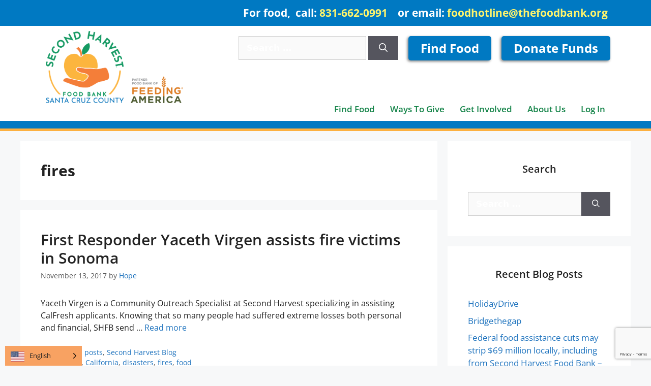

--- FILE ---
content_type: text/html; charset=UTF-8
request_url: https://www.thefoodbank.org/tag/fires/
body_size: 28100
content:
<!DOCTYPE html>
<html lang="en-US">
<head>
	<meta charset="UTF-8">
<script>
var gform;gform||(document.addEventListener("gform_main_scripts_loaded",function(){gform.scriptsLoaded=!0}),document.addEventListener("gform/theme/scripts_loaded",function(){gform.themeScriptsLoaded=!0}),window.addEventListener("DOMContentLoaded",function(){gform.domLoaded=!0}),gform={domLoaded:!1,scriptsLoaded:!1,themeScriptsLoaded:!1,isFormEditor:()=>"function"==typeof InitializeEditor,callIfLoaded:function(o){return!(!gform.domLoaded||!gform.scriptsLoaded||!gform.themeScriptsLoaded&&!gform.isFormEditor()||(gform.isFormEditor()&&console.warn("The use of gform.initializeOnLoaded() is deprecated in the form editor context and will be removed in Gravity Forms 3.1."),o(),0))},initializeOnLoaded:function(o){gform.callIfLoaded(o)||(document.addEventListener("gform_main_scripts_loaded",()=>{gform.scriptsLoaded=!0,gform.callIfLoaded(o)}),document.addEventListener("gform/theme/scripts_loaded",()=>{gform.themeScriptsLoaded=!0,gform.callIfLoaded(o)}),window.addEventListener("DOMContentLoaded",()=>{gform.domLoaded=!0,gform.callIfLoaded(o)}))},hooks:{action:{},filter:{}},addAction:function(o,r,e,t){gform.addHook("action",o,r,e,t)},addFilter:function(o,r,e,t){gform.addHook("filter",o,r,e,t)},doAction:function(o){gform.doHook("action",o,arguments)},applyFilters:function(o){return gform.doHook("filter",o,arguments)},removeAction:function(o,r){gform.removeHook("action",o,r)},removeFilter:function(o,r,e){gform.removeHook("filter",o,r,e)},addHook:function(o,r,e,t,n){null==gform.hooks[o][r]&&(gform.hooks[o][r]=[]);var d=gform.hooks[o][r];null==n&&(n=r+"_"+d.length),gform.hooks[o][r].push({tag:n,callable:e,priority:t=null==t?10:t})},doHook:function(r,o,e){var t;if(e=Array.prototype.slice.call(e,1),null!=gform.hooks[r][o]&&((o=gform.hooks[r][o]).sort(function(o,r){return o.priority-r.priority}),o.forEach(function(o){"function"!=typeof(t=o.callable)&&(t=window[t]),"action"==r?t.apply(null,e):e[0]=t.apply(null,e)})),"filter"==r)return e[0]},removeHook:function(o,r,t,n){var e;null!=gform.hooks[o][r]&&(e=(e=gform.hooks[o][r]).filter(function(o,r,e){return!!(null!=n&&n!=o.tag||null!=t&&t!=o.priority)}),gform.hooks[o][r]=e)}});
</script>

	<meta name='robots' content='index, follow, max-image-preview:large, max-snippet:-1, max-video-preview:-1' />

<!-- Google Tag Manager for WordPress by gtm4wp.com -->
<script data-cfasync="false" data-pagespeed-no-defer>
	var gtm4wp_datalayer_name = "dataLayer";
	var dataLayer = dataLayer || [];
</script>
<!-- End Google Tag Manager for WordPress by gtm4wp.com --><meta name="viewport" content="width=device-width, initial-scale=1">
	<!-- This site is optimized with the Yoast SEO plugin v26.7 - https://yoast.com/wordpress/plugins/seo/ -->
	<title>fires Archives - Second Harvest Food Bank Santa Cruz</title>
	<link rel="canonical" href="https://www.thefoodbank.org/tag/fires/" />
	<meta property="og:locale" content="en_US" />
	<meta property="og:type" content="article" />
	<meta property="og:title" content="fires Archives - Second Harvest Food Bank Santa Cruz" />
	<meta property="og:url" content="https://www.thefoodbank.org/tag/fires/" />
	<meta property="og:site_name" content="Second Harvest Food Bank Santa Cruz" />
	<meta property="og:image" content="https://www.thefoodbank.org/wp-content/uploads/2022/11/Volunteer-header.png" />
	<meta property="og:image:width" content="1920" />
	<meta property="og:image:height" content="650" />
	<meta property="og:image:type" content="image/png" />
	<meta name="twitter:card" content="summary_large_image" />
	<script type="application/ld+json" class="yoast-schema-graph">{"@context":"https://schema.org","@graph":[{"@type":"CollectionPage","@id":"https://www.thefoodbank.org/tag/fires/","url":"https://www.thefoodbank.org/tag/fires/","name":"fires Archives - Second Harvest Food Bank Santa Cruz","isPartOf":{"@id":"https://www.thefoodbank.org/#website"},"primaryImageOfPage":{"@id":"https://www.thefoodbank.org/tag/fires/#primaryimage"},"image":{"@id":"https://www.thefoodbank.org/tag/fires/#primaryimage"},"thumbnailUrl":"","breadcrumb":{"@id":"https://www.thefoodbank.org/tag/fires/#breadcrumb"},"inLanguage":"en-US"},{"@type":"ImageObject","inLanguage":"en-US","@id":"https://www.thefoodbank.org/tag/fires/#primaryimage","url":"","contentUrl":""},{"@type":"BreadcrumbList","@id":"https://www.thefoodbank.org/tag/fires/#breadcrumb","itemListElement":[{"@type":"ListItem","position":1,"name":"Home","item":"https://www.thefoodbank.org/"},{"@type":"ListItem","position":2,"name":"fires"}]},{"@type":"WebSite","@id":"https://www.thefoodbank.org/#website","url":"https://www.thefoodbank.org/","name":"Second Harvest Food Bank Santa Cruz","description":"The First Food Bank in California","publisher":{"@id":"https://www.thefoodbank.org/#organization"},"potentialAction":[{"@type":"SearchAction","target":{"@type":"EntryPoint","urlTemplate":"https://www.thefoodbank.org/?s={search_term_string}"},"query-input":{"@type":"PropertyValueSpecification","valueRequired":true,"valueName":"search_term_string"}}],"inLanguage":"en-US"},{"@type":"Organization","@id":"https://www.thefoodbank.org/#organization","name":"Second Harvest Food Bank Santa Cruz","url":"https://www.thefoodbank.org/","logo":{"@type":"ImageObject","inLanguage":"en-US","@id":"https://www.thefoodbank.org/#/schema/logo/image/","url":"https://www.thefoodbank.org/wp-content/uploads/2023/10/SHFB-AppleHand-Logo-Feeding-America.png","contentUrl":"https://www.thefoodbank.org/wp-content/uploads/2023/10/SHFB-AppleHand-Logo-Feeding-America.png","width":720,"height":379,"caption":"Second Harvest Food Bank Santa Cruz"},"image":{"@id":"https://www.thefoodbank.org/#/schema/logo/image/"},"sameAs":["https://www.facebook.com/SecondHarvestSantaCruz","https://www.instagram.com/secondharvestsantacruz/"]}]}</script>
	<!-- / Yoast SEO plugin. -->


<link rel='dns-prefetch' href='//www.google.com' />
<link rel="alternate" type="application/rss+xml" title="Second Harvest Food Bank Santa Cruz &raquo; Feed" href="https://www.thefoodbank.org/feed/" />
<link rel="alternate" type="application/rss+xml" title="Second Harvest Food Bank Santa Cruz &raquo; Comments Feed" href="https://www.thefoodbank.org/comments/feed/" />
<link rel="alternate" type="text/calendar" title="Second Harvest Food Bank Santa Cruz &raquo; iCal Feed" href="https://www.thefoodbank.org/events/?ical=1" />
<link rel="alternate" type="application/rss+xml" title="Second Harvest Food Bank Santa Cruz &raquo; fires Tag Feed" href="https://www.thefoodbank.org/tag/fires/feed/" />
<style id='wp-img-auto-sizes-contain-inline-css'>
img:is([sizes=auto i],[sizes^="auto," i]){contain-intrinsic-size:3000px 1500px}
/*# sourceURL=wp-img-auto-sizes-contain-inline-css */
</style>
<style id='wp-emoji-styles-inline-css'>

	img.wp-smiley, img.emoji {
		display: inline !important;
		border: none !important;
		box-shadow: none !important;
		height: 1em !important;
		width: 1em !important;
		margin: 0 0.07em !important;
		vertical-align: -0.1em !important;
		background: none !important;
		padding: 0 !important;
	}
/*# sourceURL=wp-emoji-styles-inline-css */
</style>
<link rel='stylesheet' id='wp-block-library-css' href='https://www.thefoodbank.org/wp-includes/css/dist/block-library/style.min.css?ver=8727b66cddaf7e358fbebb2ed7f89499' media='all' />
<style id='classic-theme-styles-inline-css'>
/*! This file is auto-generated */
.wp-block-button__link{color:#fff;background-color:#32373c;border-radius:9999px;box-shadow:none;text-decoration:none;padding:calc(.667em + 2px) calc(1.333em + 2px);font-size:1.125em}.wp-block-file__button{background:#32373c;color:#fff;text-decoration:none}
/*# sourceURL=/wp-includes/css/classic-themes.min.css */
</style>
<style id='global-styles-inline-css'>
:root{--wp--preset--aspect-ratio--square: 1;--wp--preset--aspect-ratio--4-3: 4/3;--wp--preset--aspect-ratio--3-4: 3/4;--wp--preset--aspect-ratio--3-2: 3/2;--wp--preset--aspect-ratio--2-3: 2/3;--wp--preset--aspect-ratio--16-9: 16/9;--wp--preset--aspect-ratio--9-16: 9/16;--wp--preset--color--black: #000000;--wp--preset--color--cyan-bluish-gray: #abb8c3;--wp--preset--color--white: #ffffff;--wp--preset--color--pale-pink: #f78da7;--wp--preset--color--vivid-red: #cf2e2e;--wp--preset--color--luminous-vivid-orange: #ff6900;--wp--preset--color--luminous-vivid-amber: #fcb900;--wp--preset--color--light-green-cyan: #7bdcb5;--wp--preset--color--vivid-green-cyan: #00d084;--wp--preset--color--pale-cyan-blue: #8ed1fc;--wp--preset--color--vivid-cyan-blue: #0693e3;--wp--preset--color--vivid-purple: #9b51e0;--wp--preset--color--contrast: var(--contrast);--wp--preset--color--contrast-2: var(--contrast-2);--wp--preset--color--contrast-3: var(--contrast-3);--wp--preset--color--base: var(--base);--wp--preset--color--base-2: var(--base-2);--wp--preset--color--base-3: var(--base-3);--wp--preset--color--accent: var(--accent);--wp--preset--gradient--vivid-cyan-blue-to-vivid-purple: linear-gradient(135deg,rgb(6,147,227) 0%,rgb(155,81,224) 100%);--wp--preset--gradient--light-green-cyan-to-vivid-green-cyan: linear-gradient(135deg,rgb(122,220,180) 0%,rgb(0,208,130) 100%);--wp--preset--gradient--luminous-vivid-amber-to-luminous-vivid-orange: linear-gradient(135deg,rgb(252,185,0) 0%,rgb(255,105,0) 100%);--wp--preset--gradient--luminous-vivid-orange-to-vivid-red: linear-gradient(135deg,rgb(255,105,0) 0%,rgb(207,46,46) 100%);--wp--preset--gradient--very-light-gray-to-cyan-bluish-gray: linear-gradient(135deg,rgb(238,238,238) 0%,rgb(169,184,195) 100%);--wp--preset--gradient--cool-to-warm-spectrum: linear-gradient(135deg,rgb(74,234,220) 0%,rgb(151,120,209) 20%,rgb(207,42,186) 40%,rgb(238,44,130) 60%,rgb(251,105,98) 80%,rgb(254,248,76) 100%);--wp--preset--gradient--blush-light-purple: linear-gradient(135deg,rgb(255,206,236) 0%,rgb(152,150,240) 100%);--wp--preset--gradient--blush-bordeaux: linear-gradient(135deg,rgb(254,205,165) 0%,rgb(254,45,45) 50%,rgb(107,0,62) 100%);--wp--preset--gradient--luminous-dusk: linear-gradient(135deg,rgb(255,203,112) 0%,rgb(199,81,192) 50%,rgb(65,88,208) 100%);--wp--preset--gradient--pale-ocean: linear-gradient(135deg,rgb(255,245,203) 0%,rgb(182,227,212) 50%,rgb(51,167,181) 100%);--wp--preset--gradient--electric-grass: linear-gradient(135deg,rgb(202,248,128) 0%,rgb(113,206,126) 100%);--wp--preset--gradient--midnight: linear-gradient(135deg,rgb(2,3,129) 0%,rgb(40,116,252) 100%);--wp--preset--font-size--small: 13px;--wp--preset--font-size--medium: 20px;--wp--preset--font-size--large: 36px;--wp--preset--font-size--x-large: 42px;--wp--preset--spacing--20: 0.44rem;--wp--preset--spacing--30: 0.67rem;--wp--preset--spacing--40: 1rem;--wp--preset--spacing--50: 1.5rem;--wp--preset--spacing--60: 2.25rem;--wp--preset--spacing--70: 3.38rem;--wp--preset--spacing--80: 5.06rem;--wp--preset--shadow--natural: 6px 6px 9px rgba(0, 0, 0, 0.2);--wp--preset--shadow--deep: 12px 12px 50px rgba(0, 0, 0, 0.4);--wp--preset--shadow--sharp: 6px 6px 0px rgba(0, 0, 0, 0.2);--wp--preset--shadow--outlined: 6px 6px 0px -3px rgb(255, 255, 255), 6px 6px rgb(0, 0, 0);--wp--preset--shadow--crisp: 6px 6px 0px rgb(0, 0, 0);}:where(.is-layout-flex){gap: 0.5em;}:where(.is-layout-grid){gap: 0.5em;}body .is-layout-flex{display: flex;}.is-layout-flex{flex-wrap: wrap;align-items: center;}.is-layout-flex > :is(*, div){margin: 0;}body .is-layout-grid{display: grid;}.is-layout-grid > :is(*, div){margin: 0;}:where(.wp-block-columns.is-layout-flex){gap: 2em;}:where(.wp-block-columns.is-layout-grid){gap: 2em;}:where(.wp-block-post-template.is-layout-flex){gap: 1.25em;}:where(.wp-block-post-template.is-layout-grid){gap: 1.25em;}.has-black-color{color: var(--wp--preset--color--black) !important;}.has-cyan-bluish-gray-color{color: var(--wp--preset--color--cyan-bluish-gray) !important;}.has-white-color{color: var(--wp--preset--color--white) !important;}.has-pale-pink-color{color: var(--wp--preset--color--pale-pink) !important;}.has-vivid-red-color{color: var(--wp--preset--color--vivid-red) !important;}.has-luminous-vivid-orange-color{color: var(--wp--preset--color--luminous-vivid-orange) !important;}.has-luminous-vivid-amber-color{color: var(--wp--preset--color--luminous-vivid-amber) !important;}.has-light-green-cyan-color{color: var(--wp--preset--color--light-green-cyan) !important;}.has-vivid-green-cyan-color{color: var(--wp--preset--color--vivid-green-cyan) !important;}.has-pale-cyan-blue-color{color: var(--wp--preset--color--pale-cyan-blue) !important;}.has-vivid-cyan-blue-color{color: var(--wp--preset--color--vivid-cyan-blue) !important;}.has-vivid-purple-color{color: var(--wp--preset--color--vivid-purple) !important;}.has-black-background-color{background-color: var(--wp--preset--color--black) !important;}.has-cyan-bluish-gray-background-color{background-color: var(--wp--preset--color--cyan-bluish-gray) !important;}.has-white-background-color{background-color: var(--wp--preset--color--white) !important;}.has-pale-pink-background-color{background-color: var(--wp--preset--color--pale-pink) !important;}.has-vivid-red-background-color{background-color: var(--wp--preset--color--vivid-red) !important;}.has-luminous-vivid-orange-background-color{background-color: var(--wp--preset--color--luminous-vivid-orange) !important;}.has-luminous-vivid-amber-background-color{background-color: var(--wp--preset--color--luminous-vivid-amber) !important;}.has-light-green-cyan-background-color{background-color: var(--wp--preset--color--light-green-cyan) !important;}.has-vivid-green-cyan-background-color{background-color: var(--wp--preset--color--vivid-green-cyan) !important;}.has-pale-cyan-blue-background-color{background-color: var(--wp--preset--color--pale-cyan-blue) !important;}.has-vivid-cyan-blue-background-color{background-color: var(--wp--preset--color--vivid-cyan-blue) !important;}.has-vivid-purple-background-color{background-color: var(--wp--preset--color--vivid-purple) !important;}.has-black-border-color{border-color: var(--wp--preset--color--black) !important;}.has-cyan-bluish-gray-border-color{border-color: var(--wp--preset--color--cyan-bluish-gray) !important;}.has-white-border-color{border-color: var(--wp--preset--color--white) !important;}.has-pale-pink-border-color{border-color: var(--wp--preset--color--pale-pink) !important;}.has-vivid-red-border-color{border-color: var(--wp--preset--color--vivid-red) !important;}.has-luminous-vivid-orange-border-color{border-color: var(--wp--preset--color--luminous-vivid-orange) !important;}.has-luminous-vivid-amber-border-color{border-color: var(--wp--preset--color--luminous-vivid-amber) !important;}.has-light-green-cyan-border-color{border-color: var(--wp--preset--color--light-green-cyan) !important;}.has-vivid-green-cyan-border-color{border-color: var(--wp--preset--color--vivid-green-cyan) !important;}.has-pale-cyan-blue-border-color{border-color: var(--wp--preset--color--pale-cyan-blue) !important;}.has-vivid-cyan-blue-border-color{border-color: var(--wp--preset--color--vivid-cyan-blue) !important;}.has-vivid-purple-border-color{border-color: var(--wp--preset--color--vivid-purple) !important;}.has-vivid-cyan-blue-to-vivid-purple-gradient-background{background: var(--wp--preset--gradient--vivid-cyan-blue-to-vivid-purple) !important;}.has-light-green-cyan-to-vivid-green-cyan-gradient-background{background: var(--wp--preset--gradient--light-green-cyan-to-vivid-green-cyan) !important;}.has-luminous-vivid-amber-to-luminous-vivid-orange-gradient-background{background: var(--wp--preset--gradient--luminous-vivid-amber-to-luminous-vivid-orange) !important;}.has-luminous-vivid-orange-to-vivid-red-gradient-background{background: var(--wp--preset--gradient--luminous-vivid-orange-to-vivid-red) !important;}.has-very-light-gray-to-cyan-bluish-gray-gradient-background{background: var(--wp--preset--gradient--very-light-gray-to-cyan-bluish-gray) !important;}.has-cool-to-warm-spectrum-gradient-background{background: var(--wp--preset--gradient--cool-to-warm-spectrum) !important;}.has-blush-light-purple-gradient-background{background: var(--wp--preset--gradient--blush-light-purple) !important;}.has-blush-bordeaux-gradient-background{background: var(--wp--preset--gradient--blush-bordeaux) !important;}.has-luminous-dusk-gradient-background{background: var(--wp--preset--gradient--luminous-dusk) !important;}.has-pale-ocean-gradient-background{background: var(--wp--preset--gradient--pale-ocean) !important;}.has-electric-grass-gradient-background{background: var(--wp--preset--gradient--electric-grass) !important;}.has-midnight-gradient-background{background: var(--wp--preset--gradient--midnight) !important;}.has-small-font-size{font-size: var(--wp--preset--font-size--small) !important;}.has-medium-font-size{font-size: var(--wp--preset--font-size--medium) !important;}.has-large-font-size{font-size: var(--wp--preset--font-size--large) !important;}.has-x-large-font-size{font-size: var(--wp--preset--font-size--x-large) !important;}
:where(.wp-block-post-template.is-layout-flex){gap: 1.25em;}:where(.wp-block-post-template.is-layout-grid){gap: 1.25em;}
:where(.wp-block-term-template.is-layout-flex){gap: 1.25em;}:where(.wp-block-term-template.is-layout-grid){gap: 1.25em;}
:where(.wp-block-columns.is-layout-flex){gap: 2em;}:where(.wp-block-columns.is-layout-grid){gap: 2em;}
:root :where(.wp-block-pullquote){font-size: 1.5em;line-height: 1.6;}
/*# sourceURL=global-styles-inline-css */
</style>
<link rel='stylesheet' id='tribe-events-v2-single-skeleton-css' href='https://www.thefoodbank.org/wp-content/plugins/the-events-calendar/build/css/tribe-events-single-skeleton.css?ver=6.15.14' media='all' />
<link rel='stylesheet' id='tribe-events-v2-single-skeleton-full-css' href='https://www.thefoodbank.org/wp-content/plugins/the-events-calendar/build/css/tribe-events-single-full.css?ver=6.15.14' media='all' />
<link rel='stylesheet' id='tec-events-elementor-widgets-base-styles-css' href='https://www.thefoodbank.org/wp-content/plugins/the-events-calendar/build/css/integrations/plugins/elementor/widgets/widget-base.css?ver=6.15.14' media='all' />
<link rel='stylesheet' id='weglot-css-css' href='https://www.thefoodbank.org/wp-content/plugins/weglot/dist/css/front-css.css?ver=5.2' media='all' />
<style id="weglot-custom-style">.country-selector.weglot-dropdown .wgcurrent {
    background-color: #f8a262;
	border-color: #f8a262;
}</style><link rel='stylesheet' id='new-flag-css-css' href='https://www.thefoodbank.org/wp-content/plugins/weglot/dist/css/new-flags.css?ver=5.2' media='all' />
<style id='custom-flag-handle-inline-css'>
.weglot-flags.flag-0.wg-en>a:before,.weglot-flags.flag-0.wg-en>span:before {background-image: url(https://cdn.weglot.com/flags/rectangle_mat/us.svg); }.weglot-flags.flag-0.wg-es>a:before,.weglot-flags.flag-0.wg-es>span:before {background-image: url(https://cdn.weglot.com/flags/rectangle_mat/mx.svg); }.weglot-flags.flag-1.wg-en>a:before,.weglot-flags.flag-1.wg-en>span:before {background-image: url(https://cdn.weglot.com/flags/shiny/us.svg); }.weglot-flags.flag-1.wg-es>a:before,.weglot-flags.flag-1.wg-es>span:before {background-image: url(https://cdn.weglot.com/flags/shiny/mx.svg); }.weglot-flags.flag-2.wg-en>a:before,.weglot-flags.flag-2.wg-en>span:before {background-image: url(https://cdn.weglot.com/flags/square/us.svg); }.weglot-flags.flag-2.wg-es>a:before,.weglot-flags.flag-2.wg-es>span:before {background-image: url(https://cdn.weglot.com/flags/square/mx.svg); }.weglot-flags.flag-3.wg-en>a:before,.weglot-flags.flag-3.wg-en>span:before {background-image: url(https://cdn.weglot.com/flags/circle/us.svg); }.weglot-flags.flag-3.wg-es>a:before,.weglot-flags.flag-3.wg-es>span:before {background-image: url(https://cdn.weglot.com/flags/circle/mx.svg); }
/*# sourceURL=custom-flag-handle-inline-css */
</style>
<link rel='stylesheet' id='generate-style-css' href='https://www.thefoodbank.org/wp-content/themes/generatepress/assets/css/main.min.css?ver=3.6.1' media='all' />
<style id='generate-style-inline-css'>
body{background-color:#f7f8f9;color:#222222;}a{color:#1e73be;}a:hover, a:focus, a:active{color:#000000;}.wp-block-group__inner-container{max-width:1200px;margin-left:auto;margin-right:auto;}:root{--contrast:#222222;--contrast-2:#575760;--contrast-3:#b2b2be;--base:#f0f0f0;--base-2:#f7f8f9;--base-3:#ffffff;--accent:#1e73be;}:root .has-contrast-color{color:var(--contrast);}:root .has-contrast-background-color{background-color:var(--contrast);}:root .has-contrast-2-color{color:var(--contrast-2);}:root .has-contrast-2-background-color{background-color:var(--contrast-2);}:root .has-contrast-3-color{color:var(--contrast-3);}:root .has-contrast-3-background-color{background-color:var(--contrast-3);}:root .has-base-color{color:var(--base);}:root .has-base-background-color{background-color:var(--base);}:root .has-base-2-color{color:var(--base-2);}:root .has-base-2-background-color{background-color:var(--base-2);}:root .has-base-3-color{color:var(--base-3);}:root .has-base-3-background-color{background-color:var(--base-3);}:root .has-accent-color{color:var(--accent);}:root .has-accent-background-color{background-color:var(--accent);}body, button, input, select, textarea{font-family:-apple-system, system-ui, BlinkMacSystemFont, "Segoe UI", Helvetica, Arial, sans-serif, "Apple Color Emoji", "Segoe UI Emoji", "Segoe UI Symbol";}body{line-height:1.5;}.entry-content > [class*="wp-block-"]:not(:last-child):not(.wp-block-heading){margin-bottom:1.5em;}.main-navigation .main-nav ul ul li a{font-size:14px;}.sidebar .widget, .footer-widgets .widget{font-size:17px;}@media (max-width:768px){h1{font-size:31px;}h2{font-size:27px;}h3{font-size:24px;}h4{font-size:22px;}h5{font-size:19px;}}.top-bar{background-color:#636363;color:#ffffff;}.top-bar a{color:#ffffff;}.top-bar a:hover{color:#303030;}.site-header{background-color:#ffffff;}.main-title a,.main-title a:hover{color:#222222;}.site-description{color:#757575;}.mobile-menu-control-wrapper .menu-toggle,.mobile-menu-control-wrapper .menu-toggle:hover,.mobile-menu-control-wrapper .menu-toggle:focus,.has-inline-mobile-toggle #site-navigation.toggled{background-color:rgba(0, 0, 0, 0.02);}.main-navigation,.main-navigation ul ul{background-color:#ffffff;}.main-navigation .main-nav ul li a, .main-navigation .menu-toggle, .main-navigation .menu-bar-items{color:#515151;}.main-navigation .main-nav ul li:not([class*="current-menu-"]):hover > a, .main-navigation .main-nav ul li:not([class*="current-menu-"]):focus > a, .main-navigation .main-nav ul li.sfHover:not([class*="current-menu-"]) > a, .main-navigation .menu-bar-item:hover > a, .main-navigation .menu-bar-item.sfHover > a{color:#7a8896;background-color:#ffffff;}button.menu-toggle:hover,button.menu-toggle:focus{color:#515151;}.main-navigation .main-nav ul li[class*="current-menu-"] > a{color:#7a8896;background-color:#ffffff;}.navigation-search input[type="search"],.navigation-search input[type="search"]:active, .navigation-search input[type="search"]:focus, .main-navigation .main-nav ul li.search-item.active > a, .main-navigation .menu-bar-items .search-item.active > a{color:#7a8896;background-color:#ffffff;}.main-navigation ul ul{background-color:#eaeaea;}.main-navigation .main-nav ul ul li a{color:#515151;}.main-navigation .main-nav ul ul li:not([class*="current-menu-"]):hover > a,.main-navigation .main-nav ul ul li:not([class*="current-menu-"]):focus > a, .main-navigation .main-nav ul ul li.sfHover:not([class*="current-menu-"]) > a{color:#7a8896;background-color:#eaeaea;}.main-navigation .main-nav ul ul li[class*="current-menu-"] > a{color:#7a8896;background-color:#eaeaea;}.separate-containers .inside-article, .separate-containers .comments-area, .separate-containers .page-header, .one-container .container, .separate-containers .paging-navigation, .inside-page-header{background-color:#ffffff;}.entry-title a{color:#222222;}.entry-title a:hover{color:#55555e;}.entry-meta{color:#595959;}.sidebar .widget{background-color:#ffffff;}.footer-widgets{background-color:#ffffff;}.footer-widgets .widget-title{color:#000000;}.site-info{color:#ffffff;background-color:#55555e;}.site-info a{color:#ffffff;}.site-info a:hover{color:#d3d3d3;}.footer-bar .widget_nav_menu .current-menu-item a{color:#d3d3d3;}input[type="text"],input[type="email"],input[type="url"],input[type="password"],input[type="search"],input[type="tel"],input[type="number"],textarea,select{color:#666666;background-color:#fafafa;border-color:#cccccc;}input[type="text"]:focus,input[type="email"]:focus,input[type="url"]:focus,input[type="password"]:focus,input[type="search"]:focus,input[type="tel"]:focus,input[type="number"]:focus,textarea:focus,select:focus{color:#666666;background-color:#ffffff;border-color:#bfbfbf;}button,html input[type="button"],input[type="reset"],input[type="submit"],a.button,a.wp-block-button__link:not(.has-background){color:#ffffff;background-color:#55555e;}button:hover,html input[type="button"]:hover,input[type="reset"]:hover,input[type="submit"]:hover,a.button:hover,button:focus,html input[type="button"]:focus,input[type="reset"]:focus,input[type="submit"]:focus,a.button:focus,a.wp-block-button__link:not(.has-background):active,a.wp-block-button__link:not(.has-background):focus,a.wp-block-button__link:not(.has-background):hover{color:#ffffff;background-color:#3f4047;}a.generate-back-to-top{background-color:rgba( 0,0,0,0.4 );color:#ffffff;}a.generate-back-to-top:hover,a.generate-back-to-top:focus{background-color:rgba( 0,0,0,0.6 );color:#ffffff;}:root{--gp-search-modal-bg-color:var(--base-3);--gp-search-modal-text-color:var(--contrast);--gp-search-modal-overlay-bg-color:rgba(0,0,0,0.2);}@media (max-width:768px){.main-navigation .menu-bar-item:hover > a, .main-navigation .menu-bar-item.sfHover > a{background:none;color:#515151;}}.nav-below-header .main-navigation .inside-navigation.grid-container, .nav-above-header .main-navigation .inside-navigation.grid-container{padding:0px 20px 0px 20px;}.site-main .wp-block-group__inner-container{padding:40px;}.separate-containers .paging-navigation{padding-top:20px;padding-bottom:20px;}.entry-content .alignwide, body:not(.no-sidebar) .entry-content .alignfull{margin-left:-40px;width:calc(100% + 80px);max-width:calc(100% + 80px);}.rtl .menu-item-has-children .dropdown-menu-toggle{padding-left:20px;}.rtl .main-navigation .main-nav ul li.menu-item-has-children > a{padding-right:20px;}@media (max-width:768px){.separate-containers .inside-article, .separate-containers .comments-area, .separate-containers .page-header, .separate-containers .paging-navigation, .one-container .site-content, .inside-page-header{padding:30px;}.site-main .wp-block-group__inner-container{padding:30px;}.inside-top-bar{padding-right:30px;padding-left:30px;}.inside-header{padding-right:30px;padding-left:30px;}.widget-area .widget{padding-top:30px;padding-right:30px;padding-bottom:30px;padding-left:30px;}.footer-widgets-container{padding-top:30px;padding-right:30px;padding-bottom:30px;padding-left:30px;}.inside-site-info{padding-right:30px;padding-left:30px;}.entry-content .alignwide, body:not(.no-sidebar) .entry-content .alignfull{margin-left:-30px;width:calc(100% + 60px);max-width:calc(100% + 60px);}.one-container .site-main .paging-navigation{margin-bottom:20px;}}/* End cached CSS */.is-right-sidebar{width:30%;}.is-left-sidebar{width:30%;}.site-content .content-area{width:70%;}@media (max-width:768px){.main-navigation .menu-toggle,.sidebar-nav-mobile:not(#sticky-placeholder){display:block;}.main-navigation ul,.gen-sidebar-nav,.main-navigation:not(.slideout-navigation):not(.toggled) .main-nav > ul,.has-inline-mobile-toggle #site-navigation .inside-navigation > *:not(.navigation-search):not(.main-nav){display:none;}.nav-align-right .inside-navigation,.nav-align-center .inside-navigation{justify-content:space-between;}.has-inline-mobile-toggle .mobile-menu-control-wrapper{display:flex;flex-wrap:wrap;}.has-inline-mobile-toggle .inside-header{flex-direction:row;text-align:left;flex-wrap:wrap;}.has-inline-mobile-toggle .header-widget,.has-inline-mobile-toggle #site-navigation{flex-basis:100%;}.nav-float-left .has-inline-mobile-toggle #site-navigation{order:10;}}
.elementor-template-full-width .site-content{display:block;}
/*# sourceURL=generate-style-inline-css */
</style>
<link rel='stylesheet' id='elementor-frontend-css' href='https://www.thefoodbank.org/wp-content/plugins/elementor/assets/css/frontend.min.css?ver=3.34.1' media='all' />
<link rel='stylesheet' id='widget-image-css' href='https://www.thefoodbank.org/wp-content/plugins/elementor/assets/css/widget-image.min.css?ver=3.34.1' media='all' />
<link rel='stylesheet' id='swiper-css' href='https://www.thefoodbank.org/wp-content/plugins/elementor/assets/lib/swiper/v8/css/swiper.min.css?ver=8.4.5' media='all' />
<link rel='stylesheet' id='e-swiper-css' href='https://www.thefoodbank.org/wp-content/plugins/elementor/assets/css/conditionals/e-swiper.min.css?ver=3.34.1' media='all' />
<link rel='stylesheet' id='widget-nav-menu-css' href='https://www.thefoodbank.org/wp-content/plugins/elementor-pro/assets/css/widget-nav-menu.min.css?ver=3.34.0' media='all' />
<link rel='stylesheet' id='widget-heading-css' href='https://www.thefoodbank.org/wp-content/plugins/elementor/assets/css/widget-heading.min.css?ver=3.34.1' media='all' />
<link rel='stylesheet' id='widget-spacer-css' href='https://www.thefoodbank.org/wp-content/plugins/elementor/assets/css/widget-spacer.min.css?ver=3.34.1' media='all' />
<link rel='stylesheet' id='widget-social-icons-css' href='https://www.thefoodbank.org/wp-content/plugins/elementor/assets/css/widget-social-icons.min.css?ver=3.34.1' media='all' />
<link rel='stylesheet' id='e-apple-webkit-css' href='https://www.thefoodbank.org/wp-content/plugins/elementor/assets/css/conditionals/apple-webkit.min.css?ver=3.34.1' media='all' />
<link rel='stylesheet' id='widget-form-css' href='https://www.thefoodbank.org/wp-content/plugins/elementor-pro/assets/css/widget-form.min.css?ver=3.34.0' media='all' />
<link rel='stylesheet' id='elementor-icons-css' href='https://www.thefoodbank.org/wp-content/plugins/elementor/assets/lib/eicons/css/elementor-icons.min.css?ver=5.45.0' media='all' />
<link rel='stylesheet' id='elementor-post-5-css' href='https://www.thefoodbank.org/wp-content/uploads/elementor/css/post-5.css?ver=1768499997' media='all' />
<link rel='stylesheet' id='font-awesome-5-all-css' href='https://www.thefoodbank.org/wp-content/plugins/elementor/assets/lib/font-awesome/css/all.min.css?ver=3.34.1' media='all' />
<link rel='stylesheet' id='font-awesome-4-shim-css' href='https://www.thefoodbank.org/wp-content/plugins/elementor/assets/lib/font-awesome/css/v4-shims.min.css?ver=3.34.1' media='all' />
<link rel='stylesheet' id='elementor-post-148-css' href='https://www.thefoodbank.org/wp-content/uploads/elementor/css/post-148.css?ver=1768605453' media='all' />
<link rel='stylesheet' id='elementor-post-147-css' href='https://www.thefoodbank.org/wp-content/uploads/elementor/css/post-147.css?ver=1768499998' media='all' />
<link rel='stylesheet' id='elementor-gf-local-opensans-css' href='https://www.thefoodbank.org/wp-content/uploads/elementor/google-fonts/css/opensans.css?ver=1742829136' media='all' />
<link rel='stylesheet' id='elementor-gf-local-maitree-css' href='https://www.thefoodbank.org/wp-content/uploads/elementor/google-fonts/css/maitree.css?ver=1742829141' media='all' />
<link rel='stylesheet' id='elementor-gf-local-varelaround-css' href='https://www.thefoodbank.org/wp-content/uploads/elementor/google-fonts/css/varelaround.css?ver=1742829142' media='all' />
<link rel='stylesheet' id='elementor-gf-local-montserrat-css' href='https://www.thefoodbank.org/wp-content/uploads/elementor/google-fonts/css/montserrat.css?ver=1742829159' media='all' />
<link rel='stylesheet' id='elementor-icons-shared-0-css' href='https://www.thefoodbank.org/wp-content/plugins/elementor/assets/lib/font-awesome/css/fontawesome.min.css?ver=5.15.3' media='all' />
<link rel='stylesheet' id='elementor-icons-fa-solid-css' href='https://www.thefoodbank.org/wp-content/plugins/elementor/assets/lib/font-awesome/css/solid.min.css?ver=5.15.3' media='all' />
<link rel='stylesheet' id='elementor-icons-fa-brands-css' href='https://www.thefoodbank.org/wp-content/plugins/elementor/assets/lib/font-awesome/css/brands.min.css?ver=5.15.3' media='all' />
<script src="https://www.thefoodbank.org/wp-content/plugins/weglot/dist/front-js.js?ver=5.2" id="wp-weglot-js-js"></script>
<script src="https://www.thefoodbank.org/wp-includes/js/jquery/jquery.min.js?ver=3.7.1" id="jquery-core-js"></script>
<script src="https://www.thefoodbank.org/wp-includes/js/jquery/jquery-migrate.min.js?ver=3.4.1" id="jquery-migrate-js"></script>
<script src="https://www.thefoodbank.org/wp-content/plugins/elementor/assets/lib/font-awesome/js/v4-shims.min.js?ver=3.34.1" id="font-awesome-4-shim-js"></script>
<meta name="cdp-version" content="1.5.0" /><meta name="tec-api-version" content="v1"><meta name="tec-api-origin" content="https://www.thefoodbank.org"><link rel="alternate" href="https://www.thefoodbank.org/wp-json/tribe/events/v1/events/?tags=fires" />
<!-- Google Tag Manager for WordPress by gtm4wp.com -->
<!-- GTM Container placement set to automatic -->
<script data-cfasync="false" data-pagespeed-no-defer>
	var dataLayer_content = {"pagePostType":"post","pagePostType2":"tag-post"};
	dataLayer.push( dataLayer_content );
</script>
<script data-cfasync="false" data-pagespeed-no-defer>
(function(w,d,s,l,i){w[l]=w[l]||[];w[l].push({'gtm.start':
new Date().getTime(),event:'gtm.js'});var f=d.getElementsByTagName(s)[0],
j=d.createElement(s),dl=l!='dataLayer'?'&l='+l:'';j.async=true;j.src=
'//www.googletagmanager.com/gtm.js?id='+i+dl;f.parentNode.insertBefore(j,f);
})(window,document,'script','dataLayer','GTM-P5JG9N8');
</script>
<!-- End Google Tag Manager for WordPress by gtm4wp.com -->
<link rel="alternate" href="https://www.thefoodbank.org/tag/fires/" hreflang="en"/>
<link rel="alternate" href="https://www.thefoodbank.org/es/tag/fires/" hreflang="es"/>
<script type="application/json" id="weglot-data">{"website":"https:\/\/thefoodbank.org","uid":"00700cf0dc","project_slug":"food-bank-of-santa-cruz","language_from":"en","language_from_custom_flag":"us","language_from_custom_name":null,"excluded_paths":[],"excluded_blocks":[],"custom_settings":{"button_style":{"is_dropdown":true,"with_flags":true,"flag_type":"rectangle_mat","with_name":true,"full_name":true,"custom_css":".country-selector.weglot-dropdown .wgcurrent {\r\n    background-color: #f8a262;\r\n\tborder-color: #f8a262;\r\n}"},"wp_user_version":"4.2.8","translate_email":false,"translate_search":false,"translate_amp":false,"switchers":[{"templates":{"name":"default","hash":"095ffb8d22f66be52959023fa4eeb71a05f20f73"},"location":[],"style":{"with_flags":true,"flag_type":"rectangle_mat","with_name":true,"full_name":true,"is_dropdown":true}}]},"pending_translation_enabled":false,"curl_ssl_check_enabled":true,"languages":[{"language_to":"es","custom_code":null,"custom_name":null,"custom_local_name":null,"provider":null,"enabled":true,"automatic_translation_enabled":true,"deleted_at":null,"connect_host_destination":null,"custom_flag":"mx"}],"organization_slug":"w-d83763fbbf","current_language":"en","switcher_links":{"en":"https:\/\/www.thefoodbank.org\/tag\/fires\/?wg-choose-original=true","es":"https:\/\/www.thefoodbank.org\/es\/tag\/fires\/?wg-choose-original=false"},"original_path":"\/tag\/fires\/"}</script><script src="https://www.freewill.com/widget.js"></script>
			<style>
				.e-con.e-parent:nth-of-type(n+4):not(.e-lazyloaded):not(.e-no-lazyload),
				.e-con.e-parent:nth-of-type(n+4):not(.e-lazyloaded):not(.e-no-lazyload) * {
					background-image: none !important;
				}
				@media screen and (max-height: 1024px) {
					.e-con.e-parent:nth-of-type(n+3):not(.e-lazyloaded):not(.e-no-lazyload),
					.e-con.e-parent:nth-of-type(n+3):not(.e-lazyloaded):not(.e-no-lazyload) * {
						background-image: none !important;
					}
				}
				@media screen and (max-height: 640px) {
					.e-con.e-parent:nth-of-type(n+2):not(.e-lazyloaded):not(.e-no-lazyload),
					.e-con.e-parent:nth-of-type(n+2):not(.e-lazyloaded):not(.e-no-lazyload) * {
						background-image: none !important;
					}
				}
			</style>
			<link rel="icon" href="https://www.thefoodbank.org/wp-content/uploads/2023/10/cropped-site-icon-512x512-1-32x32.png" sizes="32x32" />
<link rel="icon" href="https://www.thefoodbank.org/wp-content/uploads/2023/10/cropped-site-icon-512x512-1-192x192.png" sizes="192x192" />
<link rel="apple-touch-icon" href="https://www.thefoodbank.org/wp-content/uploads/2023/10/cropped-site-icon-512x512-1-180x180.png" />
<meta name="msapplication-TileImage" content="https://www.thefoodbank.org/wp-content/uploads/2023/10/cropped-site-icon-512x512-1-270x270.png" />
		<style id="wp-custom-css">
			/*Menu Responsive*/
@media only screen and (min-width: 1025px) {
	#desktop-main-menu ul li a{
		padding-left: 20px;
    padding-right: 20px;
		font-size:22px;
		font-weight: 600;
	}
		#desktop-main-menu ul li ul li a{
		padding-top: 12px;
    padding-bottom: 12px;
		font-size:20px;
	}
}

@media (min-width: 1025px) and (max-width: 1480px) {
	#desktop-main-menu ul li a{
		padding-left: 10px;
    padding-right: 10px;
		font-size:17px;
		font-weight: 600;
	}
		#desktop-main-menu ul li ul li a{
		padding-top: 12px;
    padding-bottom: 12px;
		font-size:18px;
	}
}


/*Start Footer Form*/
#gform_wrapper_1 input{
	background-color: #4ca1d4;
	color:#ffffff;
	padding:10px;
	border-radius:5px;
	height: 38px;
filter: drop-shadow(0px 1px 0px rgba(0,0,0,0.06));
background-color: #4ba1d3;
}
#gform_wrapper_1 textarea{
	background-color: #4ca1d4;
	color:#ffffff;
	padding:10px;
	border-radius:5px;
	height: 91px;
filter: drop-shadow(0px 1px 0px rgba(0,0,0,0.06));
background-color: #4ba1d3;
}
#gform_wrapper_1 input[type="submit"]{
	    width: 86px;
    border-radius: 10px;
    background-color: #f57b20;
    padding: 0px 8px;
    font-size: 14px;
	  height: 28px;
	  line-height: 1.1;
    color: #feffff;
    font-weight: 700;
}
#gform_wrapper_1 .gform_footer{
	text-align:right;
	padding:0px;
}
::placeholder { /* Chrome, Firefox, Opera, Safari 10.1+ */
  color: #ffffff;
  opacity: 1; /* Firefox */
	font-size:17px;
	font-weight:700;
}

:-ms-input-placeholder { /* Internet Explorer 10-11 */
  color: ffffff;
		font-size:17px;
	font-weight:700;
}

::-ms-input-placeholder { /* Microsoft Edge */
  color: ffffff;
		font-size:17px;
	font-weight:700;
}
/*End Footer Form*/
/* home page start */
.no-mr-bottom.elementor-widget:not(:last-child){
	margin-bottom:0px;
}
.no-mr-bottom p{
	margin-bottom:0px;
}
/* home page end */
/* about page start */
.btn-no-border a:hover{
	 border: 2px solid #0079C2;
	border-color:#0079C2 !important;
}
.counter-sp .elementor-counter-title{
	padding-top:35px;
}
@media only screen and (max-width: 1024px) and (min-width: 768px){
	.mb-br-no br{
	display:none;
}
}
@media only screen and (max-width: 767px){
	.mb-br-no br{
	display:none;
}
/*board of trustees start*/
	.img-box-main-content .elementor-image-box-img{
	margin-bottom:20px !important;
}
	input[type=submit]{
		font-size:16px !important;
		padding: 5px 15px !important;
	}
	/*board of trustees end*/
}
/* about page end */
/*hunger in santa start*/
.cs-et-icon i, .elementor-icon svg{
	width: 1em;
    height: .71em;
    position: relative;
    display: block;
    font-size: 30px;
    color: #006EC7;
}
/*hunger in santa end*/
/*board of trustees start*/
.img-box-main-content .elementor-image-box-img{
	min-width:150px;
}
/*board of trustees end*/
/*find foodcomida start*/
.call-to-action h1{
	font-size:30px;
	line-height:42px;
	letter-spacing:-0.5px;
	font-weight:600;
	margin-bottom:7px;
}
.call-to-action .elementor-cta__button-wrapper{
	text-align:left;
}
.slider-ar .elementor-swiper-button-prev{
	right:40px;
	left:auto;
}
.slider-ar .elementor-swiper-button{
	background:#dadada;
	top:0;
}
.slider-ar .elementor-swiper-button:hover{
background: #006ec7;
 color: #dadada !important;
}
/*find foodcomida end*/
/*Participant Advisory Council START*/
#gform_10 input[type=submit] {
    ont-family: "Open Sans", Sans-serif;
    font-size: 25px;
    font-weight: 700;
    background-color: var( --e-global-color-0ff0900 );
    border-radius: 5px 5px 5px 5px;
}
/*Participant Advisory Council END*/
/*CCAH START*/
#gform_9 input[type=submit] {
    ont-family: "Open Sans", Sans-serif;
    font-size: 25px;
    font-weight: 700;
    background-color: var( --e-global-color-0ff0900 );
    border-radius: 5px 5px 5px 5px;
}
#gform_9 #gfield_description_9_61 {
    margin-top: -20px;
    font-size: 14px;
	  color: #666666;
}
#gform_9 #input_9_61 {
    margin-top: -12px;
}
/*CCAH END*/
/*calfresh-program Start*/
#gform_4 input[type=submit],#gform_submit_button_3 {
    ont-family: "Open Sans", Sans-serif;
    font-size: 25px;
    font-weight: 700;
    background-color: var( --e-global-color-0ff0900 );
    border-radius: 5px 5px 5px 5px;
}

#gform_4 .name_first label,#gform_4 .name_middle label {
    font-weight: 700;
    margin-bottom: 8px;
}
#gform_4 h4 {
    background-color: #2196F3;
    padding: 20px;
    border-radius: 4px;
    color: #fff;
}
input.datepicker{
	width:98% !important;
}
p.gform_required_legend{
	display:none;
}
/*calfresh-program end*/
/*Recurring Donor Meeting start*/
#gform_fields_6 #field_6_6{
	margin-top:-10px;
	padding-bottom:10px;
}
#gform_fields_6 #field_6_7{
	margin-top:-10px;
	padding-bottom:10px;
}
#gform_fields_6 #field_6_5{
	margin-top:-10px;
	padding-bottom:10px;
}
#gform_submit_button_6,#gform_submit_button_7,#gform_submit_button_8,#gform_submit_button_5{
	font-size:25px;
	border-radius:5px;
	background-color:#F8A262;
	font-weight:700;
}
/*Recurring Donor Meeting  end*/
/* Nutrition Programs Start*/
.nutrition-pr-list-item-bg li .elementor-icon-list-icon{
	background: #009645!important;
  padding: 8px 6px 8px 6px;
  border-radius: 100%;
	margin-top:-15px;
}
.nutrition-pr-list-item-bg li:nth-child(2) .elementor-icon-list-icon{
	margin-top:15px;
}
.icon-list-second li .elementor-icon-list-icon{
	margin-top:-30px;
}
.icon-list-second li:nth-child(2) .elementor-icon-list-icon{
	margin-top:0px;
}
.slider-img .swiper-container-horizontal>.swiper-pagination-bullets, .swiper-pagination-custom, .swiper-pagination-fraction{
	bottom:30px;
}
.second-list li .elementor-icon-list-icon{
	margin-top:0px;
}
.second-list li:nth-child(2) .elementor-icon-list-icon{
	margin-top:-15px;
}
.icon-list-second.second-list li:nth-child(2) .elementor-icon-list-icon{
	margin-top:-25px;
}
.post-main-content p{
	margin-bottom:0px;
}
.post-main-content .elementor-post__read-more{
	background: #000;
    padding: 5px 10px 5px 10px;
    border-radius: 2px;
}
.slider-img.slider-ar .elementor-swiper-button {
    background: #006ec7;
    top: 25px;
}
.slider-img.slider-ar .elementor-swiper-button:hover {
    background: #333;
}


.slide-title{
	font-size: 18px;
    line-height: 27px;
    text-transform: uppercase;
    font-weight: 400;
    border-bottom: 3px solid;
}
/* home slider start */
.hm-slider-main-content h1{
	font-size: 48px;
  margin-bottom: 16px;
  line-height: 62px;
  font-weight: 700;
}
.hm-slider-main-content p{
	font-size: 26px;
  line-height: 39px;
  font-weight: 400;
	margin-bottom:5px;
}
.hm-slider-main-content .slide-big-btn{
	margin-bottom:20px;
}
.hm-slider-main-content .slide-big-btn a{
	font-size: 21px;
  line-height: 32px;
  font-weight: 400;
  color: #fff;
  background: #bb4a28;
  padding: 10px 30px;
}
.hm-slider-main-content .elementor-slide-heading{
	margin-bottom:15px !important;
}
.slide-big-btn-red button{
	backgroun: #bb4a28;
border:none;
color:#ffffff;
}
.slide-big-btn-red button a{
text-decoration:none;
color:#ffffff;
}
@media only screen and (max-width: 767px){
.slide-title {
	font-size: 14px;
	border-bottom:2px solid;
}
.hm-slider-main-content h1 {
    font-size: 27px;
    margin-bottom: 10px;
    line-height: 24px;
}
.hm-slider-main-content p {
    font-size: 18px;
    line-height: 20px;
    margin-bottom: 15px;
}
.hm-slider-main-content .slide-big-btn a {
    font-size: 14px !important;
	line-height: 37px;
	}
}
@media only screen and (max-width: 768px){
.hm-slider-main-content .slide-big-btn a {
    font-size: 16px;
}
.hm-slider-main-content h1 {
    font-size: 30px;
    line-height: 30px;
}
.hm-slider-main-content p {
    font-size: 18px;
	line-height: 24px;
}
}
/* home slider end */
#food-blog .elementor-post__card a.elementor-post__read-more {
    font-size: 11px;
    background: #f57b20;
    padding: 10px 20px;
    color: #fff;
    border-radius: 5px;
}

/* blog sidebar*/
.hopeonline {
	display: block;
  margin-left: auto;
  margin-right: auto;
  width: 100%;
	max-width: 250px; 
}

.widget-title {
  font-size: 20px!important;
	text-align: center;
}

/*MapifyLITE styling */
.mpfy-p-popup-show > .mpfy-p-popup {
    width: 20%!important;
}

.mpfy-p-popup .mpfy-title h1 {
    margin-top: -20px;
}

/* REmove day of the week (categories) buttons from right side of map */
.mpfy-mll-location .mpfy-mll-l-categories a {
	display: none!important;
}

.mpfy-p-scroll .mpfy-p-holder {
	padding-top: 30px !important;
}

.country-selector.weglot-default {
	left: 10px;
	right: auto;
}

.no-bottom-margin {
	margin-bottom: 0 !important;
	margin-block-end: 0 !important;
}

/* Misc */
.span-divider-line {
	display: inline-block !important;
	width: 50px;
	height: 11px;
	background: linear-gradient(180deg, 
    rgba(0,0,0,0) calc(50% - 1px), 
    rgba(0,0,0,0.3) calc(50%), 
    rgba(0,0,0,0) calc(50% + 1px)
  );
}


@media only screen and (max-width: 1400px) {
	/* Hide header buttons */
	.hide-laptop-and-smaller {
		display: none !important;
	}
}
.elementor-widget .elementor-icon-list-item a .elementor-icon-list-text {
    text-decoration: underline;
}
.elementor-widget .elementor-icon-list-item a:hover .elementor-icon-list-text {
    text-decoration: none;
}

/* Vivery Food Locator */
.accessfood-widget-container table {
	border: none;
}		</style>
		</head>

<body data-rsssl=1 class="archive tag tag-fires tag-67 wp-custom-logo wp-embed-responsive wp-theme-generatepress tribe-no-js right-sidebar nav-float-right separate-containers header-aligned-left dropdown-hover elementor-default elementor-kit-5" itemtype="https://schema.org/Blog" itemscope>
	
<!-- GTM Container placement set to automatic -->
<!-- Google Tag Manager (noscript) -->
				<noscript><iframe src="https://www.googletagmanager.com/ns.html?id=GTM-P5JG9N8" height="0" width="0" style="display:none;visibility:hidden" aria-hidden="true"></iframe></noscript>
<!-- End Google Tag Manager (noscript) -->
<!-- GTM Container placement set to automatic -->
<!-- Google Tag Manager (noscript) --><a class="screen-reader-text skip-link" href="#content" title="Skip to content">Skip to content</a>		<header data-elementor-type="header" data-elementor-id="148" class="elementor elementor-148 elementor-location-header" data-elementor-post-type="elementor_library">
					<section class="elementor-section elementor-top-section elementor-element elementor-element-63f3e2b elementor-section-full_width elementor-section-stretched elementor-hidden-tablet elementor-hidden-mobile elementor-section-height-default elementor-section-height-default" data-id="63f3e2b" data-element_type="section" data-settings="{&quot;background_background&quot;:&quot;classic&quot;,&quot;stretch_section&quot;:&quot;section-stretched&quot;}">
						<div class="elementor-container elementor-column-gap-default">
					<div class="elementor-column elementor-col-100 elementor-top-column elementor-element elementor-element-3a80647" data-id="3a80647" data-element_type="column">
			<div class="elementor-widget-wrap elementor-element-populated">
						<div class="elementor-element elementor-element-153af8a elementor-widget elementor-widget-text-editor" data-id="153af8a" data-element_type="widget" data-widget_type="text-editor.default">
				<div class="elementor-widget-container">
									<p><span class="contantct-no">  For food,  call: <a style="color: #fff56c; padding-right: 20px;" href="tel:8316620991">831-662-0991</a>or e</span><span class="contact-mail">mail: <a style="color: #fff56c;" href="/cdn-cgi/l/email-protection#66000909020e09120a0f080326120e03000909020407080d48091401"><span class="__cf_email__" data-cfemail="b6d0d9d9d2ded9c2dadfd8d3f6c2ded3d0d9d9d2d4d7d8dd98d9c4d1">[email&#160;protected]</span></a> </span></p>								</div>
				</div>
					</div>
		</div>
					</div>
		</section>
				<section class="elementor-section elementor-top-section elementor-element elementor-element-7ec76b7 elementor-section-full_width elementor-section-stretched elementor-hidden-tablet elementor-hidden-mobile elementor-section-height-default elementor-section-height-default" data-id="7ec76b7" data-element_type="section" data-settings="{&quot;stretch_section&quot;:&quot;section-stretched&quot;}">
						<div class="elementor-container elementor-column-gap-default">
					<div class="elementor-column elementor-col-50 elementor-top-column elementor-element elementor-element-2d89d9f" data-id="2d89d9f" data-element_type="column">
			<div class="elementor-widget-wrap elementor-element-populated">
						<div class="elementor-element elementor-element-4401fcb elementor-widget elementor-widget-theme-site-logo elementor-widget-image" data-id="4401fcb" data-element_type="widget" data-widget_type="theme-site-logo.default">
				<div class="elementor-widget-container">
											<a href="https://www.thefoodbank.org">
			<img fetchpriority="high" width="720" height="379" src="https://www.thefoodbank.org/wp-content/uploads/2023/10/SHFB-AppleHand-Logo-Feeding-America.png" class="attachment-full size-full wp-image-34918" alt="Second Harvest Food Bank - Santa Cruz County. Partner Food Bank of Feeding America." srcset="https://www.thefoodbank.org/wp-content/uploads/2023/10/SHFB-AppleHand-Logo-Feeding-America.png 720w, https://www.thefoodbank.org/wp-content/uploads/2023/10/SHFB-AppleHand-Logo-Feeding-America-31x16.png 31w" sizes="(max-width: 720px) 100vw, 720px" />				</a>
											</div>
				</div>
					</div>
		</div>
				<div class="elementor-column elementor-col-50 elementor-top-column elementor-element elementor-element-367740c" data-id="367740c" data-element_type="column">
			<div class="elementor-widget-wrap elementor-element-populated">
						<section class="elementor-section elementor-inner-section elementor-element elementor-element-0d21829 elementor-section-boxed elementor-section-height-default elementor-section-height-default" data-id="0d21829" data-element_type="section">
						<div class="elementor-container elementor-column-gap-default">
					<div class="elementor-column elementor-col-100 elementor-inner-column elementor-element elementor-element-550d10b" data-id="550d10b" data-element_type="column">
			<div class="elementor-widget-wrap elementor-element-populated">
						<div class="elementor-element elementor-element-e45a1fa elementor-align-right elementor-widget__width-auto elementor-hidden-desktop elementor-hidden-tablet elementor-hidden-mobile elementor-widget elementor-widget-button" data-id="e45a1fa" data-element_type="widget" data-widget_type="button.default">
				<div class="elementor-widget-container">
									<div class="elementor-button-wrapper">
					<a class="elementor-button elementor-button-link elementor-size-sm" href="https://donate.thefoodbank.org/campaign/739565/donate">
						<span class="elementor-button-content-wrapper">
									<span class="elementor-button-text">Donate: Government Shutdown Response</span>
					</span>
					</a>
				</div>
								</div>
				</div>
				<div class="elementor-element elementor-element-d2a04e4 elementor-widget__width-initial elementor-widget elementor-widget-wp-widget-search" data-id="d2a04e4" data-element_type="widget" data-widget_type="wp-widget-search.default">
				<div class="elementor-widget-container">
					<form method="get" class="search-form" action="https://www.thefoodbank.org/">
	<label>
		<span class="screen-reader-text">Search for:</span>
		<input type="search" class="search-field" placeholder="Search &hellip;" value="" name="s" title="Search for:">
	</label>
	<button class="search-submit" aria-label="Search"><span class="gp-icon icon-search"><svg viewBox="0 0 512 512" aria-hidden="true" xmlns="http://www.w3.org/2000/svg" width="1em" height="1em"><path fill-rule="evenodd" clip-rule="evenodd" d="M208 48c-88.366 0-160 71.634-160 160s71.634 160 160 160 160-71.634 160-160S296.366 48 208 48zM0 208C0 93.125 93.125 0 208 0s208 93.125 208 208c0 48.741-16.765 93.566-44.843 129.024l133.826 134.018c9.366 9.379 9.355 24.575-.025 33.941-9.379 9.366-24.575 9.355-33.941-.025L337.238 370.987C301.747 399.167 256.839 416 208 416 93.125 416 0 322.875 0 208z" /></svg></span></button></form>
				</div>
				</div>
				<div class="elementor-element elementor-element-a6a86d1 elementor-align-right elementor-widget__width-auto elementor-hidden-desktop elementor-hidden-tablet elementor-hidden-mobile elementor-widget elementor-widget-button" data-id="a6a86d1" data-element_type="widget" data-widget_type="button.default">
				<div class="elementor-widget-container">
									<div class="elementor-button-wrapper">
					<a class="elementor-button elementor-button-link elementor-size-sm" href="https://www.thefoodbank.org/healthyfoodbox/">
						<span class="elementor-button-content-wrapper">
									<span class="elementor-button-text">Healthy Food Box</span>
					</span>
					</a>
				</div>
								</div>
				</div>
				<div class="elementor-element elementor-element-b02413f elementor-align-right elementor-widget__width-auto elementor-hidden-desktop elementor-hidden-tablet elementor-hidden-mobile elementor-widget elementor-widget-button" data-id="b02413f" data-element_type="widget" data-widget_type="button.default">
				<div class="elementor-widget-container">
									<div class="elementor-button-wrapper">
					<a class="elementor-button elementor-button-link elementor-size-sm" href="https://donate.thefoodbank.org/give/633651/#!/donation/checkout" target="_blank">
						<span class="elementor-button-content-wrapper">
									<span class="elementor-button-text">Donate: Holiday Drive</span>
					</span>
					</a>
				</div>
								</div>
				</div>
				<div class="elementor-element elementor-element-05a66e7 elementor-align-right elementor-widget__width-auto elementor-widget elementor-widget-button" data-id="05a66e7" data-element_type="widget" data-widget_type="button.default">
				<div class="elementor-widget-container">
									<div class="elementor-button-wrapper">
					<a class="elementor-button elementor-button-link elementor-size-sm" href="https://www.thefoodbank.org/food-distribution-nutrition-education-locations-times/">
						<span class="elementor-button-content-wrapper">
									<span class="elementor-button-text">Find Food</span>
					</span>
					</a>
				</div>
								</div>
				</div>
				<div class="elementor-element elementor-element-627ec73 elementor-align-right elementor-widget__width-auto elementor-widget elementor-widget-button" data-id="627ec73" data-element_type="widget" data-widget_type="button.default">
				<div class="elementor-widget-container">
									<div class="elementor-button-wrapper">
					<a class="elementor-button elementor-button-link elementor-size-sm" href="https://www.thefoodbank.org/donate/">
						<span class="elementor-button-content-wrapper">
									<span class="elementor-button-text">Donate Funds</span>
					</span>
					</a>
				</div>
								</div>
				</div>
					</div>
		</div>
					</div>
		</section>
				<section class="elementor-section elementor-inner-section elementor-element elementor-element-7a93c0d elementor-section-content-bottom elementor-section-boxed elementor-section-height-default elementor-section-height-default" data-id="7a93c0d" data-element_type="section">
						<div class="elementor-container elementor-column-gap-default">
					<div class="elementor-column elementor-col-100 elementor-inner-column elementor-element elementor-element-d19d90e" data-id="d19d90e" data-element_type="column">
			<div class="elementor-widget-wrap">
							</div>
		</div>
					</div>
		</section>
				<div class="elementor-element elementor-element-e0da8a7 elementor-nav-menu__align-end elementor-nav-menu--stretch elementor-nav-menu--dropdown-tablet elementor-nav-menu__text-align-aside elementor-nav-menu--toggle elementor-nav-menu--burger elementor-widget elementor-widget-nav-menu" data-id="e0da8a7" data-element_type="widget" id="desktop-main-menu" data-settings="{&quot;submenu_icon&quot;:{&quot;value&quot;:&quot;&lt;i class=\&quot;\&quot; aria-hidden=\&quot;true\&quot;&gt;&lt;\/i&gt;&quot;,&quot;library&quot;:&quot;&quot;},&quot;full_width&quot;:&quot;stretch&quot;,&quot;layout&quot;:&quot;horizontal&quot;,&quot;toggle&quot;:&quot;burger&quot;}" data-widget_type="nav-menu.default">
				<div class="elementor-widget-container">
								<nav aria-label="Menu" class="elementor-nav-menu--main elementor-nav-menu__container elementor-nav-menu--layout-horizontal e--pointer-none">
				<ul id="menu-1-e0da8a7" class="elementor-nav-menu"><li class="menu-item menu-item-type-custom menu-item-object-custom menu-item-has-children menu-item-121"><a href="#" class="elementor-item elementor-item-anchor">Find Food</a>
<ul class="sub-menu elementor-nav-menu--dropdown">
	<li class="menu-item menu-item-type-post_type menu-item-object-page menu-item-125"><a href="https://www.thefoodbank.org/food-distribution-nutrition-education-locations-times/" class="elementor-sub-item">Food Locator Map</a></li>
	<li class="menu-item menu-item-type-post_type menu-item-object-page menu-item-has-children menu-item-123"><a href="https://www.thefoodbank.org/calfresh-program/" class="elementor-sub-item">CalFresh Program</a>
	<ul class="sub-menu elementor-nav-menu--dropdown">
		<li class="menu-item menu-item-type-post_type menu-item-object-page menu-item-33497"><a href="https://www.thefoodbank.org/faq/" class="elementor-sub-item">CalFresh FAQ</a></li>
	</ul>
</li>
</ul>
</li>
<li class="menu-item menu-item-type-custom menu-item-object-custom menu-item-has-children menu-item-127"><a href="#" class="elementor-item elementor-item-anchor">Ways To Give</a>
<ul class="sub-menu elementor-nav-menu--dropdown">
	<li class="menu-item menu-item-type-post_type menu-item-object-page menu-item-has-children menu-item-39138"><a href="https://www.thefoodbank.org/holiday-food-fund-drive/" class="elementor-sub-item">Holiday Food &#038; Fund Drive</a>
	<ul class="sub-menu elementor-nav-menu--dropdown">
		<li class="menu-item menu-item-type-post_type menu-item-object-page menu-item-39785"><a href="https://www.thefoodbank.org/find-your-campaign/" class="elementor-sub-item">— Find Your Campaign</a></li>
	</ul>
</li>
	<li class="menu-item menu-item-type-post_type menu-item-object-page menu-item-has-children menu-item-37547"><a href="https://www.thefoodbank.org/donate/" class="elementor-sub-item">Donate Funds</a>
	<ul class="sub-menu elementor-nav-menu--dropdown">
		<li class="menu-item menu-item-type-post_type menu-item-object-page menu-item-1006"><a href="https://www.thefoodbank.org/ways-to-give/" class="elementor-sub-item">Ways to Donate Funds</a></li>
		<li class="menu-item menu-item-type-post_type menu-item-object-page menu-item-36308"><a href="https://www.thefoodbank.org/ways-to-give/double-the-donation/" class="elementor-sub-item">Employer Matching</a></li>
		<li class="menu-item menu-item-type-post_type menu-item-object-page menu-item-39949"><a href="https://www.thefoodbank.org/yearendgiving/" class="elementor-sub-item">Year-End Giving</a></li>
	</ul>
</li>
	<li class="menu-item menu-item-type-post_type menu-item-object-page menu-item-has-children menu-item-39090"><a href="https://www.thefoodbank.org/donatefood/" class="elementor-sub-item">Donate Food</a>
	<ul class="sub-menu elementor-nav-menu--dropdown">
		<li class="menu-item menu-item-type-post_type menu-item-object-page menu-item-131"><a href="https://www.thefoodbank.org/most-needed-foods/" class="elementor-sub-item">Donate Food &#8211; large scale</a></li>
	</ul>
</li>
	<li class="menu-item menu-item-type-post_type menu-item-object-page menu-item-133"><a href="https://www.thefoodbank.org/sponsorship-opportunities/" class="elementor-sub-item">Sponsorship Opportunities</a></li>
	<li class="menu-item menu-item-type-taxonomy menu-item-object-tribe_events_cat menu-item-40499"><a href="https://www.thefoodbank.org/events/category/event/" class="elementor-sub-item">Events</a></li>
</ul>
</li>
<li class="menu-item menu-item-type-custom menu-item-object-custom menu-item-has-children menu-item-132"><a href="#" class="elementor-item elementor-item-anchor">Get Involved</a>
<ul class="sub-menu elementor-nav-menu--dropdown">
	<li class="menu-item menu-item-type-post_type menu-item-object-page menu-item-134"><a href="https://www.thefoodbank.org/volunteer-trial/" class="elementor-sub-item">Volunteer</a></li>
	<li class="menu-item menu-item-type-post_type menu-item-object-page menu-item-38168"><a href="https://www.thefoodbank.org/advocate/" class="elementor-sub-item">Advocate</a></li>
	<li class="menu-item menu-item-type-post_type menu-item-object-page menu-item-has-children menu-item-135"><a href="https://www.thefoodbank.org/holiday-food-fund-drive/" class="elementor-sub-item">Holiday Food &#038; Fund Drive</a>
	<ul class="sub-menu elementor-nav-menu--dropdown">
		<li class="menu-item menu-item-type-post_type menu-item-object-page menu-item-39784"><a href="https://www.thefoodbank.org/find-your-campaign/" class="elementor-sub-item">— Find Your Campaign</a></li>
	</ul>
</li>
	<li class="menu-item menu-item-type-post_type menu-item-object-page menu-item-36918"><a href="https://www.thefoodbank.org/participant-advisory-committee/" class="elementor-sub-item">Participant Advisory Committee</a></li>
	<li class="menu-item menu-item-type-taxonomy menu-item-object-tribe_events_cat menu-item-40498"><a href="https://www.thefoodbank.org/events/category/event/" class="elementor-sub-item">Events</a></li>
</ul>
</li>
<li class="menu-item menu-item-type-custom menu-item-object-custom menu-item-has-children menu-item-113"><a href="#" class="elementor-item elementor-item-anchor">About Us</a>
<ul class="sub-menu elementor-nav-menu--dropdown">
	<li class="menu-item menu-item-type-post_type menu-item-object-page menu-item-119"><a href="https://www.thefoodbank.org/aboutus/contact-us/" class="elementor-sub-item">Contact Us</a></li>
	<li class="menu-item menu-item-type-custom menu-item-object-custom menu-item-142"><a target="_blank" href="https://thefoodbank.us17.list-manage.com/subscribe?u=39db93304e0bc9c87a2c1ed96&#038;id=b9035516d8" class="elementor-sub-item">Subscribe to Our Newsletter</a></li>
	<li class="menu-item menu-item-type-post_type menu-item-object-page menu-item-932"><a href="https://www.thefoodbank.org/aboutus/" class="elementor-sub-item">Our Story and Mission</a></li>
	<li class="menu-item menu-item-type-post_type menu-item-object-page menu-item-115"><a href="https://www.thefoodbank.org/aboutus/leadership/" class="elementor-sub-item">Senior Leadership</a></li>
	<li class="menu-item menu-item-type-post_type menu-item-object-page menu-item-114"><a href="https://www.thefoodbank.org/aboutus/board-of-trustees/" class="elementor-sub-item">Board of Trustees</a></li>
	<li class="menu-item menu-item-type-post_type menu-item-object-page menu-item-143"><a href="https://www.thefoodbank.org/aboutus/news/" class="elementor-sub-item">News</a></li>
	<li class="menu-item menu-item-type-taxonomy menu-item-object-tribe_events_cat menu-item-31188"><a href="https://www.thefoodbank.org/events/category/event/" class="elementor-sub-item">Events</a></li>
	<li class="menu-item menu-item-type-custom menu-item-object-custom menu-item-118"><a target="_blank" href="https://www2.appone.com/Search/Search.aspx?ServerVar=SECONDHARVESTFOODBANK.appone.com&#038;results=yes" class="elementor-sub-item">Careers</a></li>
	<li class="menu-item menu-item-type-custom menu-item-object-custom menu-item-36672"><a target="_blank" href="https://www.bonfire.com/store/second-harvest-food-bank-santa-cruz-county/" class="elementor-sub-item">Merch Store</a></li>
	<li class="menu-item menu-item-type-post_type menu-item-object-page menu-item-38050"><a href="https://www.thefoodbank.org/meeting-room/" class="elementor-sub-item">Meeting Room Rental</a></li>
	<li class="menu-item menu-item-type-custom menu-item-object-custom menu-item-has-children menu-item-38085"><a href="https://www.thefoodbank.org/wp-content/uploads/2025/05/Compressed_SHFB_AR2023-2024.pdf" class="elementor-sub-item">Annual Report 23/24</a>
	<ul class="sub-menu elementor-nav-menu--dropdown">
		<li class="menu-item menu-item-type-custom menu-item-object-custom menu-item-34560"><a target="_blank" href="https://www.thefoodbank.org/wp-content/uploads/2024/03/SHFB-Annual-Report-2022-2023.pdf" class="elementor-sub-item">Annual Report 22/23</a></li>
		<li class="menu-item menu-item-type-custom menu-item-object-custom menu-item-34561"><a target="_blank" href="https://www.thefoodbank.org/wp-content/uploads/2023/02/SHFB-Annual-Report-2021-2022-v15-single.pdf" class="elementor-sub-item">Annual Report 21/22</a></li>
	</ul>
</li>
	<li class="menu-item menu-item-type-post_type menu-item-object-page menu-item-140"><a href="https://www.thefoodbank.org/second-harvest-blog/" class="elementor-sub-item">Blog</a></li>
	<li class="menu-item menu-item-type-post_type menu-item-object-page menu-item-139"><a href="https://www.thefoodbank.org/cookbook/" class="elementor-sub-item">Cookbook</a></li>
</ul>
</li>
<li class="menu-item menu-item-type-custom menu-item-object-custom menu-item-has-children menu-item-29827"><a href="#" class="elementor-item elementor-item-anchor">Log In</a>
<ul class="sub-menu elementor-nav-menu--dropdown">
	<li class="menu-item menu-item-type-post_type menu-item-object-page menu-item-29831"><a href="https://www.thefoodbank.org/our-impact/partners-client-side/" class="elementor-sub-item">Agency Portal</a></li>
	<li class="menu-item menu-item-type-custom menu-item-object-custom menu-item-29828"><a href="https://www.classy.org/profile" class="elementor-sub-item">Donor Portal</a></li>
	<li class="menu-item menu-item-type-custom menu-item-object-custom menu-item-39655"><a href="https://thefoodbanksantacruz.volunteerhub.com/" class="elementor-sub-item">Volunteer Hub</a></li>
</ul>
</li>
</ul>			</nav>
					<div class="elementor-menu-toggle" role="button" tabindex="0" aria-label="Menu Toggle" aria-expanded="false">
			<i aria-hidden="true" role="presentation" class="elementor-menu-toggle__icon--open eicon-menu-bar"></i><i aria-hidden="true" role="presentation" class="elementor-menu-toggle__icon--close eicon-close"></i>		</div>
					<nav class="elementor-nav-menu--dropdown elementor-nav-menu__container" aria-hidden="true">
				<ul id="menu-2-e0da8a7" class="elementor-nav-menu"><li class="menu-item menu-item-type-custom menu-item-object-custom menu-item-has-children menu-item-121"><a href="#" class="elementor-item elementor-item-anchor" tabindex="-1">Find Food</a>
<ul class="sub-menu elementor-nav-menu--dropdown">
	<li class="menu-item menu-item-type-post_type menu-item-object-page menu-item-125"><a href="https://www.thefoodbank.org/food-distribution-nutrition-education-locations-times/" class="elementor-sub-item" tabindex="-1">Food Locator Map</a></li>
	<li class="menu-item menu-item-type-post_type menu-item-object-page menu-item-has-children menu-item-123"><a href="https://www.thefoodbank.org/calfresh-program/" class="elementor-sub-item" tabindex="-1">CalFresh Program</a>
	<ul class="sub-menu elementor-nav-menu--dropdown">
		<li class="menu-item menu-item-type-post_type menu-item-object-page menu-item-33497"><a href="https://www.thefoodbank.org/faq/" class="elementor-sub-item" tabindex="-1">CalFresh FAQ</a></li>
	</ul>
</li>
</ul>
</li>
<li class="menu-item menu-item-type-custom menu-item-object-custom menu-item-has-children menu-item-127"><a href="#" class="elementor-item elementor-item-anchor" tabindex="-1">Ways To Give</a>
<ul class="sub-menu elementor-nav-menu--dropdown">
	<li class="menu-item menu-item-type-post_type menu-item-object-page menu-item-has-children menu-item-39138"><a href="https://www.thefoodbank.org/holiday-food-fund-drive/" class="elementor-sub-item" tabindex="-1">Holiday Food &#038; Fund Drive</a>
	<ul class="sub-menu elementor-nav-menu--dropdown">
		<li class="menu-item menu-item-type-post_type menu-item-object-page menu-item-39785"><a href="https://www.thefoodbank.org/find-your-campaign/" class="elementor-sub-item" tabindex="-1">— Find Your Campaign</a></li>
	</ul>
</li>
	<li class="menu-item menu-item-type-post_type menu-item-object-page menu-item-has-children menu-item-37547"><a href="https://www.thefoodbank.org/donate/" class="elementor-sub-item" tabindex="-1">Donate Funds</a>
	<ul class="sub-menu elementor-nav-menu--dropdown">
		<li class="menu-item menu-item-type-post_type menu-item-object-page menu-item-1006"><a href="https://www.thefoodbank.org/ways-to-give/" class="elementor-sub-item" tabindex="-1">Ways to Donate Funds</a></li>
		<li class="menu-item menu-item-type-post_type menu-item-object-page menu-item-36308"><a href="https://www.thefoodbank.org/ways-to-give/double-the-donation/" class="elementor-sub-item" tabindex="-1">Employer Matching</a></li>
		<li class="menu-item menu-item-type-post_type menu-item-object-page menu-item-39949"><a href="https://www.thefoodbank.org/yearendgiving/" class="elementor-sub-item" tabindex="-1">Year-End Giving</a></li>
	</ul>
</li>
	<li class="menu-item menu-item-type-post_type menu-item-object-page menu-item-has-children menu-item-39090"><a href="https://www.thefoodbank.org/donatefood/" class="elementor-sub-item" tabindex="-1">Donate Food</a>
	<ul class="sub-menu elementor-nav-menu--dropdown">
		<li class="menu-item menu-item-type-post_type menu-item-object-page menu-item-131"><a href="https://www.thefoodbank.org/most-needed-foods/" class="elementor-sub-item" tabindex="-1">Donate Food &#8211; large scale</a></li>
	</ul>
</li>
	<li class="menu-item menu-item-type-post_type menu-item-object-page menu-item-133"><a href="https://www.thefoodbank.org/sponsorship-opportunities/" class="elementor-sub-item" tabindex="-1">Sponsorship Opportunities</a></li>
	<li class="menu-item menu-item-type-taxonomy menu-item-object-tribe_events_cat menu-item-40499"><a href="https://www.thefoodbank.org/events/category/event/" class="elementor-sub-item" tabindex="-1">Events</a></li>
</ul>
</li>
<li class="menu-item menu-item-type-custom menu-item-object-custom menu-item-has-children menu-item-132"><a href="#" class="elementor-item elementor-item-anchor" tabindex="-1">Get Involved</a>
<ul class="sub-menu elementor-nav-menu--dropdown">
	<li class="menu-item menu-item-type-post_type menu-item-object-page menu-item-134"><a href="https://www.thefoodbank.org/volunteer-trial/" class="elementor-sub-item" tabindex="-1">Volunteer</a></li>
	<li class="menu-item menu-item-type-post_type menu-item-object-page menu-item-38168"><a href="https://www.thefoodbank.org/advocate/" class="elementor-sub-item" tabindex="-1">Advocate</a></li>
	<li class="menu-item menu-item-type-post_type menu-item-object-page menu-item-has-children menu-item-135"><a href="https://www.thefoodbank.org/holiday-food-fund-drive/" class="elementor-sub-item" tabindex="-1">Holiday Food &#038; Fund Drive</a>
	<ul class="sub-menu elementor-nav-menu--dropdown">
		<li class="menu-item menu-item-type-post_type menu-item-object-page menu-item-39784"><a href="https://www.thefoodbank.org/find-your-campaign/" class="elementor-sub-item" tabindex="-1">— Find Your Campaign</a></li>
	</ul>
</li>
	<li class="menu-item menu-item-type-post_type menu-item-object-page menu-item-36918"><a href="https://www.thefoodbank.org/participant-advisory-committee/" class="elementor-sub-item" tabindex="-1">Participant Advisory Committee</a></li>
	<li class="menu-item menu-item-type-taxonomy menu-item-object-tribe_events_cat menu-item-40498"><a href="https://www.thefoodbank.org/events/category/event/" class="elementor-sub-item" tabindex="-1">Events</a></li>
</ul>
</li>
<li class="menu-item menu-item-type-custom menu-item-object-custom menu-item-has-children menu-item-113"><a href="#" class="elementor-item elementor-item-anchor" tabindex="-1">About Us</a>
<ul class="sub-menu elementor-nav-menu--dropdown">
	<li class="menu-item menu-item-type-post_type menu-item-object-page menu-item-119"><a href="https://www.thefoodbank.org/aboutus/contact-us/" class="elementor-sub-item" tabindex="-1">Contact Us</a></li>
	<li class="menu-item menu-item-type-custom menu-item-object-custom menu-item-142"><a target="_blank" href="https://thefoodbank.us17.list-manage.com/subscribe?u=39db93304e0bc9c87a2c1ed96&#038;id=b9035516d8" class="elementor-sub-item" tabindex="-1">Subscribe to Our Newsletter</a></li>
	<li class="menu-item menu-item-type-post_type menu-item-object-page menu-item-932"><a href="https://www.thefoodbank.org/aboutus/" class="elementor-sub-item" tabindex="-1">Our Story and Mission</a></li>
	<li class="menu-item menu-item-type-post_type menu-item-object-page menu-item-115"><a href="https://www.thefoodbank.org/aboutus/leadership/" class="elementor-sub-item" tabindex="-1">Senior Leadership</a></li>
	<li class="menu-item menu-item-type-post_type menu-item-object-page menu-item-114"><a href="https://www.thefoodbank.org/aboutus/board-of-trustees/" class="elementor-sub-item" tabindex="-1">Board of Trustees</a></li>
	<li class="menu-item menu-item-type-post_type menu-item-object-page menu-item-143"><a href="https://www.thefoodbank.org/aboutus/news/" class="elementor-sub-item" tabindex="-1">News</a></li>
	<li class="menu-item menu-item-type-taxonomy menu-item-object-tribe_events_cat menu-item-31188"><a href="https://www.thefoodbank.org/events/category/event/" class="elementor-sub-item" tabindex="-1">Events</a></li>
	<li class="menu-item menu-item-type-custom menu-item-object-custom menu-item-118"><a target="_blank" href="https://www2.appone.com/Search/Search.aspx?ServerVar=SECONDHARVESTFOODBANK.appone.com&#038;results=yes" class="elementor-sub-item" tabindex="-1">Careers</a></li>
	<li class="menu-item menu-item-type-custom menu-item-object-custom menu-item-36672"><a target="_blank" href="https://www.bonfire.com/store/second-harvest-food-bank-santa-cruz-county/" class="elementor-sub-item" tabindex="-1">Merch Store</a></li>
	<li class="menu-item menu-item-type-post_type menu-item-object-page menu-item-38050"><a href="https://www.thefoodbank.org/meeting-room/" class="elementor-sub-item" tabindex="-1">Meeting Room Rental</a></li>
	<li class="menu-item menu-item-type-custom menu-item-object-custom menu-item-has-children menu-item-38085"><a href="https://www.thefoodbank.org/wp-content/uploads/2025/05/Compressed_SHFB_AR2023-2024.pdf" class="elementor-sub-item" tabindex="-1">Annual Report 23/24</a>
	<ul class="sub-menu elementor-nav-menu--dropdown">
		<li class="menu-item menu-item-type-custom menu-item-object-custom menu-item-34560"><a target="_blank" href="https://www.thefoodbank.org/wp-content/uploads/2024/03/SHFB-Annual-Report-2022-2023.pdf" class="elementor-sub-item" tabindex="-1">Annual Report 22/23</a></li>
		<li class="menu-item menu-item-type-custom menu-item-object-custom menu-item-34561"><a target="_blank" href="https://www.thefoodbank.org/wp-content/uploads/2023/02/SHFB-Annual-Report-2021-2022-v15-single.pdf" class="elementor-sub-item" tabindex="-1">Annual Report 21/22</a></li>
	</ul>
</li>
	<li class="menu-item menu-item-type-post_type menu-item-object-page menu-item-140"><a href="https://www.thefoodbank.org/second-harvest-blog/" class="elementor-sub-item" tabindex="-1">Blog</a></li>
	<li class="menu-item menu-item-type-post_type menu-item-object-page menu-item-139"><a href="https://www.thefoodbank.org/cookbook/" class="elementor-sub-item" tabindex="-1">Cookbook</a></li>
</ul>
</li>
<li class="menu-item menu-item-type-custom menu-item-object-custom menu-item-has-children menu-item-29827"><a href="#" class="elementor-item elementor-item-anchor" tabindex="-1">Log In</a>
<ul class="sub-menu elementor-nav-menu--dropdown">
	<li class="menu-item menu-item-type-post_type menu-item-object-page menu-item-29831"><a href="https://www.thefoodbank.org/our-impact/partners-client-side/" class="elementor-sub-item" tabindex="-1">Agency Portal</a></li>
	<li class="menu-item menu-item-type-custom menu-item-object-custom menu-item-29828"><a href="https://www.classy.org/profile" class="elementor-sub-item" tabindex="-1">Donor Portal</a></li>
	<li class="menu-item menu-item-type-custom menu-item-object-custom menu-item-39655"><a href="https://thefoodbanksantacruz.volunteerhub.com/" class="elementor-sub-item" tabindex="-1">Volunteer Hub</a></li>
</ul>
</li>
</ul>			</nav>
						</div>
				</div>
					</div>
		</div>
					</div>
		</section>
				<section class="elementor-section elementor-top-section elementor-element elementor-element-8fd1fb8 elementor-section-full_width elementor-section-stretched elementor-hidden-desktop elementor-section-height-default elementor-section-height-default" data-id="8fd1fb8" data-element_type="section" data-settings="{&quot;stretch_section&quot;:&quot;section-stretched&quot;}">
						<div class="elementor-container elementor-column-gap-default">
					<div class="elementor-column elementor-col-50 elementor-top-column elementor-element elementor-element-ebde6a4" data-id="ebde6a4" data-element_type="column">
			<div class="elementor-widget-wrap elementor-element-populated">
						<div class="elementor-element elementor-element-f464ce8 elementor-widget elementor-widget-theme-site-logo elementor-widget-image" data-id="f464ce8" data-element_type="widget" data-widget_type="theme-site-logo.default">
				<div class="elementor-widget-container">
											<a href="https://www.thefoodbank.org">
			<img fetchpriority="high" width="720" height="379" src="https://www.thefoodbank.org/wp-content/uploads/2023/10/SHFB-AppleHand-Logo-Feeding-America.png" class="attachment-full size-full wp-image-34918" alt="Second Harvest Food Bank - Santa Cruz County. Partner Food Bank of Feeding America." srcset="https://www.thefoodbank.org/wp-content/uploads/2023/10/SHFB-AppleHand-Logo-Feeding-America.png 720w, https://www.thefoodbank.org/wp-content/uploads/2023/10/SHFB-AppleHand-Logo-Feeding-America-31x16.png 31w" sizes="(max-width: 720px) 100vw, 720px" />				</a>
											</div>
				</div>
				<div class="elementor-element elementor-element-71ae35f elementor-widget elementor-widget-heading" data-id="71ae35f" data-element_type="widget" data-widget_type="heading.default">
				<div class="elementor-widget-container">
					<div class="elementor-heading-title elementor-size-default"><a style="color: #00a950;padding-right: 20px;display: block" href="tel:8316620991">831-662-0991</a></div>				</div>
				</div>
				<div class="elementor-element elementor-element-edf7233 elementor-widget elementor-widget-heading" data-id="edf7233" data-element_type="widget" data-widget_type="heading.default">
				<div class="elementor-widget-container">
					<div class="elementor-heading-title elementor-size-default"><a style="color: #00a950;display: block" href="/cdn-cgi/l/email-protection#f6909999929e99829a9f9893b6829e93909999929497989dd8998491">Email Us</a></div>				</div>
				</div>
					</div>
		</div>
				<div class="elementor-column elementor-col-50 elementor-top-column elementor-element elementor-element-e65503f" data-id="e65503f" data-element_type="column">
			<div class="elementor-widget-wrap elementor-element-populated">
						<div class="elementor-element elementor-element-d7f1459 elementor-align-right elementor-widget__width-auto elementor-widget-tablet__width-inherit elementor-hidden-desktop elementor-hidden-tablet elementor-hidden-mobile elementor-widget elementor-widget-button" data-id="d7f1459" data-element_type="widget" data-widget_type="button.default">
				<div class="elementor-widget-container">
									<div class="elementor-button-wrapper">
					<a class="elementor-button elementor-button-link elementor-size-sm" href="https://www.thefoodbank.org/healthyfoodbox/">
						<span class="elementor-button-content-wrapper">
									<span class="elementor-button-text">Healthy Food Box</span>
					</span>
					</a>
				</div>
								</div>
				</div>
				<div class="elementor-element elementor-element-0183ba5 elementor-align-right elementor-widget__width-auto elementor-widget-tablet__width-inherit elementor-hidden-desktop elementor-hidden-tablet elementor-hidden-mobile elementor-widget elementor-widget-button" data-id="0183ba5" data-element_type="widget" data-widget_type="button.default">
				<div class="elementor-widget-container">
									<div class="elementor-button-wrapper">
					<a class="elementor-button elementor-button-link elementor-size-sm" href="https://donate.thefoodbank.org/campaign/holiday-food-and-fund-drive-2025/c633651" target="_blank">
						<span class="elementor-button-content-wrapper">
									<span class="elementor-button-text">Donate</span>
					</span>
					</a>
				</div>
								</div>
				</div>
				<div class="elementor-element elementor-element-ed7bd02 elementor-align-right elementor-widget__width-auto elementor-widget-tablet__width-inherit elementor-hidden-desktop elementor-widget elementor-widget-button" data-id="ed7bd02" data-element_type="widget" data-widget_type="button.default">
				<div class="elementor-widget-container">
									<div class="elementor-button-wrapper">
					<a class="elementor-button elementor-button-link elementor-size-sm" href="https://donate.thefoodbank.org/give/633651/#!/donation/checkout">
						<span class="elementor-button-content-wrapper">
									<span class="elementor-button-text">Donate: Holiday Drive</span>
					</span>
					</a>
				</div>
								</div>
				</div>
				<div class="elementor-element elementor-element-4e04637 elementor-align-right elementor-widget__width-auto elementor-widget-tablet__width-inherit elementor-widget elementor-widget-button" data-id="4e04637" data-element_type="widget" data-widget_type="button.default">
				<div class="elementor-widget-container">
									<div class="elementor-button-wrapper">
					<a class="elementor-button elementor-button-link elementor-size-sm" href="https://www.thefoodbank.org/food-distribution-nutrition-education-locations-times/">
						<span class="elementor-button-content-wrapper">
									<span class="elementor-button-text">Find Food</span>
					</span>
					</a>
				</div>
								</div>
				</div>
				<div class="elementor-element elementor-element-67720f3 elementor-align-right elementor-widget__width-auto elementor-widget-tablet__width-inherit elementor-hidden-desktop elementor-hidden-tablet elementor-hidden-mobile elementor-widget elementor-widget-button" data-id="67720f3" data-element_type="widget" data-widget_type="button.default">
				<div class="elementor-widget-container">
									<div class="elementor-button-wrapper">
					<a class="elementor-button elementor-button-link elementor-size-sm" href="https://donate.thefoodbank.org/campaign/739565/donate" target="_blank">
						<span class="elementor-button-content-wrapper">
									<span class="elementor-button-text">Donate: Government Shutdown Response</span>
					</span>
					</a>
				</div>
								</div>
				</div>
				<div class="elementor-element elementor-element-1767572 elementor-nav-menu__align-end elementor-nav-menu--stretch elementor-widget-tablet__width-auto elementor-nav-menu--dropdown-tablet elementor-nav-menu__text-align-aside elementor-nav-menu--toggle elementor-nav-menu--burger elementor-widget elementor-widget-nav-menu" data-id="1767572" data-element_type="widget" data-settings="{&quot;submenu_icon&quot;:{&quot;value&quot;:&quot;&lt;i class=\&quot;fas fa-chevron-down\&quot; aria-hidden=\&quot;true\&quot;&gt;&lt;\/i&gt;&quot;,&quot;library&quot;:&quot;fa-solid&quot;},&quot;full_width&quot;:&quot;stretch&quot;,&quot;layout&quot;:&quot;horizontal&quot;,&quot;toggle&quot;:&quot;burger&quot;}" data-widget_type="nav-menu.default">
				<div class="elementor-widget-container">
								<nav aria-label="Menu" class="elementor-nav-menu--main elementor-nav-menu__container elementor-nav-menu--layout-horizontal e--pointer-none">
				<ul id="menu-1-1767572" class="elementor-nav-menu"><li class="menu-item menu-item-type-custom menu-item-object-custom menu-item-has-children menu-item-121"><a href="#" class="elementor-item elementor-item-anchor">Find Food</a>
<ul class="sub-menu elementor-nav-menu--dropdown">
	<li class="menu-item menu-item-type-post_type menu-item-object-page menu-item-125"><a href="https://www.thefoodbank.org/food-distribution-nutrition-education-locations-times/" class="elementor-sub-item">Food Locator Map</a></li>
	<li class="menu-item menu-item-type-post_type menu-item-object-page menu-item-has-children menu-item-123"><a href="https://www.thefoodbank.org/calfresh-program/" class="elementor-sub-item">CalFresh Program</a>
	<ul class="sub-menu elementor-nav-menu--dropdown">
		<li class="menu-item menu-item-type-post_type menu-item-object-page menu-item-33497"><a href="https://www.thefoodbank.org/faq/" class="elementor-sub-item">CalFresh FAQ</a></li>
	</ul>
</li>
</ul>
</li>
<li class="menu-item menu-item-type-custom menu-item-object-custom menu-item-has-children menu-item-127"><a href="#" class="elementor-item elementor-item-anchor">Ways To Give</a>
<ul class="sub-menu elementor-nav-menu--dropdown">
	<li class="menu-item menu-item-type-post_type menu-item-object-page menu-item-has-children menu-item-39138"><a href="https://www.thefoodbank.org/holiday-food-fund-drive/" class="elementor-sub-item">Holiday Food &#038; Fund Drive</a>
	<ul class="sub-menu elementor-nav-menu--dropdown">
		<li class="menu-item menu-item-type-post_type menu-item-object-page menu-item-39785"><a href="https://www.thefoodbank.org/find-your-campaign/" class="elementor-sub-item">— Find Your Campaign</a></li>
	</ul>
</li>
	<li class="menu-item menu-item-type-post_type menu-item-object-page menu-item-has-children menu-item-37547"><a href="https://www.thefoodbank.org/donate/" class="elementor-sub-item">Donate Funds</a>
	<ul class="sub-menu elementor-nav-menu--dropdown">
		<li class="menu-item menu-item-type-post_type menu-item-object-page menu-item-1006"><a href="https://www.thefoodbank.org/ways-to-give/" class="elementor-sub-item">Ways to Donate Funds</a></li>
		<li class="menu-item menu-item-type-post_type menu-item-object-page menu-item-36308"><a href="https://www.thefoodbank.org/ways-to-give/double-the-donation/" class="elementor-sub-item">Employer Matching</a></li>
		<li class="menu-item menu-item-type-post_type menu-item-object-page menu-item-39949"><a href="https://www.thefoodbank.org/yearendgiving/" class="elementor-sub-item">Year-End Giving</a></li>
	</ul>
</li>
	<li class="menu-item menu-item-type-post_type menu-item-object-page menu-item-has-children menu-item-39090"><a href="https://www.thefoodbank.org/donatefood/" class="elementor-sub-item">Donate Food</a>
	<ul class="sub-menu elementor-nav-menu--dropdown">
		<li class="menu-item menu-item-type-post_type menu-item-object-page menu-item-131"><a href="https://www.thefoodbank.org/most-needed-foods/" class="elementor-sub-item">Donate Food &#8211; large scale</a></li>
	</ul>
</li>
	<li class="menu-item menu-item-type-post_type menu-item-object-page menu-item-133"><a href="https://www.thefoodbank.org/sponsorship-opportunities/" class="elementor-sub-item">Sponsorship Opportunities</a></li>
	<li class="menu-item menu-item-type-taxonomy menu-item-object-tribe_events_cat menu-item-40499"><a href="https://www.thefoodbank.org/events/category/event/" class="elementor-sub-item">Events</a></li>
</ul>
</li>
<li class="menu-item menu-item-type-custom menu-item-object-custom menu-item-has-children menu-item-132"><a href="#" class="elementor-item elementor-item-anchor">Get Involved</a>
<ul class="sub-menu elementor-nav-menu--dropdown">
	<li class="menu-item menu-item-type-post_type menu-item-object-page menu-item-134"><a href="https://www.thefoodbank.org/volunteer-trial/" class="elementor-sub-item">Volunteer</a></li>
	<li class="menu-item menu-item-type-post_type menu-item-object-page menu-item-38168"><a href="https://www.thefoodbank.org/advocate/" class="elementor-sub-item">Advocate</a></li>
	<li class="menu-item menu-item-type-post_type menu-item-object-page menu-item-has-children menu-item-135"><a href="https://www.thefoodbank.org/holiday-food-fund-drive/" class="elementor-sub-item">Holiday Food &#038; Fund Drive</a>
	<ul class="sub-menu elementor-nav-menu--dropdown">
		<li class="menu-item menu-item-type-post_type menu-item-object-page menu-item-39784"><a href="https://www.thefoodbank.org/find-your-campaign/" class="elementor-sub-item">— Find Your Campaign</a></li>
	</ul>
</li>
	<li class="menu-item menu-item-type-post_type menu-item-object-page menu-item-36918"><a href="https://www.thefoodbank.org/participant-advisory-committee/" class="elementor-sub-item">Participant Advisory Committee</a></li>
	<li class="menu-item menu-item-type-taxonomy menu-item-object-tribe_events_cat menu-item-40498"><a href="https://www.thefoodbank.org/events/category/event/" class="elementor-sub-item">Events</a></li>
</ul>
</li>
<li class="menu-item menu-item-type-custom menu-item-object-custom menu-item-has-children menu-item-113"><a href="#" class="elementor-item elementor-item-anchor">About Us</a>
<ul class="sub-menu elementor-nav-menu--dropdown">
	<li class="menu-item menu-item-type-post_type menu-item-object-page menu-item-119"><a href="https://www.thefoodbank.org/aboutus/contact-us/" class="elementor-sub-item">Contact Us</a></li>
	<li class="menu-item menu-item-type-custom menu-item-object-custom menu-item-142"><a target="_blank" href="https://thefoodbank.us17.list-manage.com/subscribe?u=39db93304e0bc9c87a2c1ed96&#038;id=b9035516d8" class="elementor-sub-item">Subscribe to Our Newsletter</a></li>
	<li class="menu-item menu-item-type-post_type menu-item-object-page menu-item-932"><a href="https://www.thefoodbank.org/aboutus/" class="elementor-sub-item">Our Story and Mission</a></li>
	<li class="menu-item menu-item-type-post_type menu-item-object-page menu-item-115"><a href="https://www.thefoodbank.org/aboutus/leadership/" class="elementor-sub-item">Senior Leadership</a></li>
	<li class="menu-item menu-item-type-post_type menu-item-object-page menu-item-114"><a href="https://www.thefoodbank.org/aboutus/board-of-trustees/" class="elementor-sub-item">Board of Trustees</a></li>
	<li class="menu-item menu-item-type-post_type menu-item-object-page menu-item-143"><a href="https://www.thefoodbank.org/aboutus/news/" class="elementor-sub-item">News</a></li>
	<li class="menu-item menu-item-type-taxonomy menu-item-object-tribe_events_cat menu-item-31188"><a href="https://www.thefoodbank.org/events/category/event/" class="elementor-sub-item">Events</a></li>
	<li class="menu-item menu-item-type-custom menu-item-object-custom menu-item-118"><a target="_blank" href="https://www2.appone.com/Search/Search.aspx?ServerVar=SECONDHARVESTFOODBANK.appone.com&#038;results=yes" class="elementor-sub-item">Careers</a></li>
	<li class="menu-item menu-item-type-custom menu-item-object-custom menu-item-36672"><a target="_blank" href="https://www.bonfire.com/store/second-harvest-food-bank-santa-cruz-county/" class="elementor-sub-item">Merch Store</a></li>
	<li class="menu-item menu-item-type-post_type menu-item-object-page menu-item-38050"><a href="https://www.thefoodbank.org/meeting-room/" class="elementor-sub-item">Meeting Room Rental</a></li>
	<li class="menu-item menu-item-type-custom menu-item-object-custom menu-item-has-children menu-item-38085"><a href="https://www.thefoodbank.org/wp-content/uploads/2025/05/Compressed_SHFB_AR2023-2024.pdf" class="elementor-sub-item">Annual Report 23/24</a>
	<ul class="sub-menu elementor-nav-menu--dropdown">
		<li class="menu-item menu-item-type-custom menu-item-object-custom menu-item-34560"><a target="_blank" href="https://www.thefoodbank.org/wp-content/uploads/2024/03/SHFB-Annual-Report-2022-2023.pdf" class="elementor-sub-item">Annual Report 22/23</a></li>
		<li class="menu-item menu-item-type-custom menu-item-object-custom menu-item-34561"><a target="_blank" href="https://www.thefoodbank.org/wp-content/uploads/2023/02/SHFB-Annual-Report-2021-2022-v15-single.pdf" class="elementor-sub-item">Annual Report 21/22</a></li>
	</ul>
</li>
	<li class="menu-item menu-item-type-post_type menu-item-object-page menu-item-140"><a href="https://www.thefoodbank.org/second-harvest-blog/" class="elementor-sub-item">Blog</a></li>
	<li class="menu-item menu-item-type-post_type menu-item-object-page menu-item-139"><a href="https://www.thefoodbank.org/cookbook/" class="elementor-sub-item">Cookbook</a></li>
</ul>
</li>
<li class="menu-item menu-item-type-custom menu-item-object-custom menu-item-has-children menu-item-29827"><a href="#" class="elementor-item elementor-item-anchor">Log In</a>
<ul class="sub-menu elementor-nav-menu--dropdown">
	<li class="menu-item menu-item-type-post_type menu-item-object-page menu-item-29831"><a href="https://www.thefoodbank.org/our-impact/partners-client-side/" class="elementor-sub-item">Agency Portal</a></li>
	<li class="menu-item menu-item-type-custom menu-item-object-custom menu-item-29828"><a href="https://www.classy.org/profile" class="elementor-sub-item">Donor Portal</a></li>
	<li class="menu-item menu-item-type-custom menu-item-object-custom menu-item-39655"><a href="https://thefoodbanksantacruz.volunteerhub.com/" class="elementor-sub-item">Volunteer Hub</a></li>
</ul>
</li>
</ul>			</nav>
					<div class="elementor-menu-toggle" role="button" tabindex="0" aria-label="Menu Toggle" aria-expanded="false">
			<i aria-hidden="true" role="presentation" class="elementor-menu-toggle__icon--open eicon-menu-bar"></i><i aria-hidden="true" role="presentation" class="elementor-menu-toggle__icon--close eicon-close"></i>		</div>
					<nav class="elementor-nav-menu--dropdown elementor-nav-menu__container" aria-hidden="true">
				<ul id="menu-2-1767572" class="elementor-nav-menu"><li class="menu-item menu-item-type-custom menu-item-object-custom menu-item-has-children menu-item-121"><a href="#" class="elementor-item elementor-item-anchor" tabindex="-1">Find Food</a>
<ul class="sub-menu elementor-nav-menu--dropdown">
	<li class="menu-item menu-item-type-post_type menu-item-object-page menu-item-125"><a href="https://www.thefoodbank.org/food-distribution-nutrition-education-locations-times/" class="elementor-sub-item" tabindex="-1">Food Locator Map</a></li>
	<li class="menu-item menu-item-type-post_type menu-item-object-page menu-item-has-children menu-item-123"><a href="https://www.thefoodbank.org/calfresh-program/" class="elementor-sub-item" tabindex="-1">CalFresh Program</a>
	<ul class="sub-menu elementor-nav-menu--dropdown">
		<li class="menu-item menu-item-type-post_type menu-item-object-page menu-item-33497"><a href="https://www.thefoodbank.org/faq/" class="elementor-sub-item" tabindex="-1">CalFresh FAQ</a></li>
	</ul>
</li>
</ul>
</li>
<li class="menu-item menu-item-type-custom menu-item-object-custom menu-item-has-children menu-item-127"><a href="#" class="elementor-item elementor-item-anchor" tabindex="-1">Ways To Give</a>
<ul class="sub-menu elementor-nav-menu--dropdown">
	<li class="menu-item menu-item-type-post_type menu-item-object-page menu-item-has-children menu-item-39138"><a href="https://www.thefoodbank.org/holiday-food-fund-drive/" class="elementor-sub-item" tabindex="-1">Holiday Food &#038; Fund Drive</a>
	<ul class="sub-menu elementor-nav-menu--dropdown">
		<li class="menu-item menu-item-type-post_type menu-item-object-page menu-item-39785"><a href="https://www.thefoodbank.org/find-your-campaign/" class="elementor-sub-item" tabindex="-1">— Find Your Campaign</a></li>
	</ul>
</li>
	<li class="menu-item menu-item-type-post_type menu-item-object-page menu-item-has-children menu-item-37547"><a href="https://www.thefoodbank.org/donate/" class="elementor-sub-item" tabindex="-1">Donate Funds</a>
	<ul class="sub-menu elementor-nav-menu--dropdown">
		<li class="menu-item menu-item-type-post_type menu-item-object-page menu-item-1006"><a href="https://www.thefoodbank.org/ways-to-give/" class="elementor-sub-item" tabindex="-1">Ways to Donate Funds</a></li>
		<li class="menu-item menu-item-type-post_type menu-item-object-page menu-item-36308"><a href="https://www.thefoodbank.org/ways-to-give/double-the-donation/" class="elementor-sub-item" tabindex="-1">Employer Matching</a></li>
		<li class="menu-item menu-item-type-post_type menu-item-object-page menu-item-39949"><a href="https://www.thefoodbank.org/yearendgiving/" class="elementor-sub-item" tabindex="-1">Year-End Giving</a></li>
	</ul>
</li>
	<li class="menu-item menu-item-type-post_type menu-item-object-page menu-item-has-children menu-item-39090"><a href="https://www.thefoodbank.org/donatefood/" class="elementor-sub-item" tabindex="-1">Donate Food</a>
	<ul class="sub-menu elementor-nav-menu--dropdown">
		<li class="menu-item menu-item-type-post_type menu-item-object-page menu-item-131"><a href="https://www.thefoodbank.org/most-needed-foods/" class="elementor-sub-item" tabindex="-1">Donate Food &#8211; large scale</a></li>
	</ul>
</li>
	<li class="menu-item menu-item-type-post_type menu-item-object-page menu-item-133"><a href="https://www.thefoodbank.org/sponsorship-opportunities/" class="elementor-sub-item" tabindex="-1">Sponsorship Opportunities</a></li>
	<li class="menu-item menu-item-type-taxonomy menu-item-object-tribe_events_cat menu-item-40499"><a href="https://www.thefoodbank.org/events/category/event/" class="elementor-sub-item" tabindex="-1">Events</a></li>
</ul>
</li>
<li class="menu-item menu-item-type-custom menu-item-object-custom menu-item-has-children menu-item-132"><a href="#" class="elementor-item elementor-item-anchor" tabindex="-1">Get Involved</a>
<ul class="sub-menu elementor-nav-menu--dropdown">
	<li class="menu-item menu-item-type-post_type menu-item-object-page menu-item-134"><a href="https://www.thefoodbank.org/volunteer-trial/" class="elementor-sub-item" tabindex="-1">Volunteer</a></li>
	<li class="menu-item menu-item-type-post_type menu-item-object-page menu-item-38168"><a href="https://www.thefoodbank.org/advocate/" class="elementor-sub-item" tabindex="-1">Advocate</a></li>
	<li class="menu-item menu-item-type-post_type menu-item-object-page menu-item-has-children menu-item-135"><a href="https://www.thefoodbank.org/holiday-food-fund-drive/" class="elementor-sub-item" tabindex="-1">Holiday Food &#038; Fund Drive</a>
	<ul class="sub-menu elementor-nav-menu--dropdown">
		<li class="menu-item menu-item-type-post_type menu-item-object-page menu-item-39784"><a href="https://www.thefoodbank.org/find-your-campaign/" class="elementor-sub-item" tabindex="-1">— Find Your Campaign</a></li>
	</ul>
</li>
	<li class="menu-item menu-item-type-post_type menu-item-object-page menu-item-36918"><a href="https://www.thefoodbank.org/participant-advisory-committee/" class="elementor-sub-item" tabindex="-1">Participant Advisory Committee</a></li>
	<li class="menu-item menu-item-type-taxonomy menu-item-object-tribe_events_cat menu-item-40498"><a href="https://www.thefoodbank.org/events/category/event/" class="elementor-sub-item" tabindex="-1">Events</a></li>
</ul>
</li>
<li class="menu-item menu-item-type-custom menu-item-object-custom menu-item-has-children menu-item-113"><a href="#" class="elementor-item elementor-item-anchor" tabindex="-1">About Us</a>
<ul class="sub-menu elementor-nav-menu--dropdown">
	<li class="menu-item menu-item-type-post_type menu-item-object-page menu-item-119"><a href="https://www.thefoodbank.org/aboutus/contact-us/" class="elementor-sub-item" tabindex="-1">Contact Us</a></li>
	<li class="menu-item menu-item-type-custom menu-item-object-custom menu-item-142"><a target="_blank" href="https://thefoodbank.us17.list-manage.com/subscribe?u=39db93304e0bc9c87a2c1ed96&#038;id=b9035516d8" class="elementor-sub-item" tabindex="-1">Subscribe to Our Newsletter</a></li>
	<li class="menu-item menu-item-type-post_type menu-item-object-page menu-item-932"><a href="https://www.thefoodbank.org/aboutus/" class="elementor-sub-item" tabindex="-1">Our Story and Mission</a></li>
	<li class="menu-item menu-item-type-post_type menu-item-object-page menu-item-115"><a href="https://www.thefoodbank.org/aboutus/leadership/" class="elementor-sub-item" tabindex="-1">Senior Leadership</a></li>
	<li class="menu-item menu-item-type-post_type menu-item-object-page menu-item-114"><a href="https://www.thefoodbank.org/aboutus/board-of-trustees/" class="elementor-sub-item" tabindex="-1">Board of Trustees</a></li>
	<li class="menu-item menu-item-type-post_type menu-item-object-page menu-item-143"><a href="https://www.thefoodbank.org/aboutus/news/" class="elementor-sub-item" tabindex="-1">News</a></li>
	<li class="menu-item menu-item-type-taxonomy menu-item-object-tribe_events_cat menu-item-31188"><a href="https://www.thefoodbank.org/events/category/event/" class="elementor-sub-item" tabindex="-1">Events</a></li>
	<li class="menu-item menu-item-type-custom menu-item-object-custom menu-item-118"><a target="_blank" href="https://www2.appone.com/Search/Search.aspx?ServerVar=SECONDHARVESTFOODBANK.appone.com&#038;results=yes" class="elementor-sub-item" tabindex="-1">Careers</a></li>
	<li class="menu-item menu-item-type-custom menu-item-object-custom menu-item-36672"><a target="_blank" href="https://www.bonfire.com/store/second-harvest-food-bank-santa-cruz-county/" class="elementor-sub-item" tabindex="-1">Merch Store</a></li>
	<li class="menu-item menu-item-type-post_type menu-item-object-page menu-item-38050"><a href="https://www.thefoodbank.org/meeting-room/" class="elementor-sub-item" tabindex="-1">Meeting Room Rental</a></li>
	<li class="menu-item menu-item-type-custom menu-item-object-custom menu-item-has-children menu-item-38085"><a href="https://www.thefoodbank.org/wp-content/uploads/2025/05/Compressed_SHFB_AR2023-2024.pdf" class="elementor-sub-item" tabindex="-1">Annual Report 23/24</a>
	<ul class="sub-menu elementor-nav-menu--dropdown">
		<li class="menu-item menu-item-type-custom menu-item-object-custom menu-item-34560"><a target="_blank" href="https://www.thefoodbank.org/wp-content/uploads/2024/03/SHFB-Annual-Report-2022-2023.pdf" class="elementor-sub-item" tabindex="-1">Annual Report 22/23</a></li>
		<li class="menu-item menu-item-type-custom menu-item-object-custom menu-item-34561"><a target="_blank" href="https://www.thefoodbank.org/wp-content/uploads/2023/02/SHFB-Annual-Report-2021-2022-v15-single.pdf" class="elementor-sub-item" tabindex="-1">Annual Report 21/22</a></li>
	</ul>
</li>
	<li class="menu-item menu-item-type-post_type menu-item-object-page menu-item-140"><a href="https://www.thefoodbank.org/second-harvest-blog/" class="elementor-sub-item" tabindex="-1">Blog</a></li>
	<li class="menu-item menu-item-type-post_type menu-item-object-page menu-item-139"><a href="https://www.thefoodbank.org/cookbook/" class="elementor-sub-item" tabindex="-1">Cookbook</a></li>
</ul>
</li>
<li class="menu-item menu-item-type-custom menu-item-object-custom menu-item-has-children menu-item-29827"><a href="#" class="elementor-item elementor-item-anchor" tabindex="-1">Log In</a>
<ul class="sub-menu elementor-nav-menu--dropdown">
	<li class="menu-item menu-item-type-post_type menu-item-object-page menu-item-29831"><a href="https://www.thefoodbank.org/our-impact/partners-client-side/" class="elementor-sub-item" tabindex="-1">Agency Portal</a></li>
	<li class="menu-item menu-item-type-custom menu-item-object-custom menu-item-29828"><a href="https://www.classy.org/profile" class="elementor-sub-item" tabindex="-1">Donor Portal</a></li>
	<li class="menu-item menu-item-type-custom menu-item-object-custom menu-item-39655"><a href="https://thefoodbanksantacruz.volunteerhub.com/" class="elementor-sub-item" tabindex="-1">Volunteer Hub</a></li>
</ul>
</li>
</ul>			</nav>
						</div>
				</div>
					</div>
		</div>
					</div>
		</section>
				<section class="elementor-section elementor-top-section elementor-element elementor-element-2270bc1 elementor-section-full_width elementor-section-stretched elementor-section-height-default elementor-section-height-default" data-id="2270bc1" data-element_type="section" data-settings="{&quot;stretch_section&quot;:&quot;section-stretched&quot;,&quot;background_background&quot;:&quot;classic&quot;}">
						<div class="elementor-container elementor-column-gap-default">
					<div class="elementor-column elementor-col-100 elementor-top-column elementor-element elementor-element-de26745" data-id="de26745" data-element_type="column">
			<div class="elementor-widget-wrap elementor-element-populated">
						<div class="elementor-element elementor-element-46bf0d3 elementor-widget elementor-widget-spacer" data-id="46bf0d3" data-element_type="widget" data-widget_type="spacer.default">
				<div class="elementor-widget-container">
							<div class="elementor-spacer">
			<div class="elementor-spacer-inner"></div>
		</div>
						</div>
				</div>
					</div>
		</div>
					</div>
		</section>
				</header>
		
	<div class="site grid-container container hfeed" id="page">
				<div class="site-content" id="content">
			
	<div class="content-area" id="primary">
		<main class="site-main" id="main">
					<header class="page-header" aria-label="Page">
			
			<h1 class="page-title">
				fires			</h1>

					</header>
		<article id="post-25480" class="post-25480 post type-post status-publish format-standard has-post-thumbnail hentry category-featured category-blog tag-calfresh tag-california tag-disasters tag-fires tag-food" itemtype="https://schema.org/CreativeWork" itemscope>
	<div class="inside-article">
					<header class="entry-header">
				<h2 class="entry-title" itemprop="headline"><a href="https://www.thefoodbank.org/first-responder-yaceth-virgen-assists-fire-victims-in-sonoma/" rel="bookmark">First Responder Yaceth Virgen assists fire victims in Sonoma</a></h2>		<div class="entry-meta">
			<span class="posted-on"><time class="updated" datetime="2023-07-14T09:42:37-07:00" itemprop="dateModified">July 14, 2023</time><time class="entry-date published" datetime="2017-11-13T16:52:45-08:00" itemprop="datePublished">November 13, 2017</time></span> <span class="byline">by <span class="author vcard" itemprop="author" itemtype="https://schema.org/Person" itemscope><a class="url fn n" href="https://www.thefoodbank.org/author/hope/" title="View all posts by Hope" rel="author" itemprop="url"><span class="author-name" itemprop="name">Hope</span></a></span></span> 		</div>
					</header>
			<div class="post-image">
						
						<a href="https://www.thefoodbank.org/first-responder-yaceth-virgen-assists-fire-victims-in-sonoma/">
							
						</a>
					</div>
			<div class="entry-summary" itemprop="text">
				<p>Yaceth Virgen is a Community Outreach Specialist at Second Harvest specializing in assisting CalFresh applicants. Knowing that so many people had suffered extreme losses both personal and financial, SHFB send &#8230; <a title="First Responder Yaceth Virgen assists fire victims in Sonoma" class="read-more" href="https://www.thefoodbank.org/first-responder-yaceth-virgen-assists-fire-victims-in-sonoma/" aria-label="Read more about First Responder Yaceth Virgen assists fire victims in Sonoma">Read more</a></p>
			</div>

				<footer class="entry-meta" aria-label="Entry meta">
			<span class="cat-links"><span class="gp-icon icon-categories"><svg viewBox="0 0 512 512" aria-hidden="true" xmlns="http://www.w3.org/2000/svg" width="1em" height="1em"><path d="M0 112c0-26.51 21.49-48 48-48h110.014a48 48 0 0143.592 27.907l12.349 26.791A16 16 0 00228.486 128H464c26.51 0 48 21.49 48 48v224c0 26.51-21.49 48-48 48H48c-26.51 0-48-21.49-48-48V112z" /></svg></span><span class="screen-reader-text">Categories </span><a href="https://www.thefoodbank.org/category/featured/" rel="category tag">Featured posts</a>, <a href="https://www.thefoodbank.org/category/blog/" rel="category tag">Second Harvest Blog</a></span> <span class="tags-links"><span class="gp-icon icon-tags"><svg viewBox="0 0 512 512" aria-hidden="true" xmlns="http://www.w3.org/2000/svg" width="1em" height="1em"><path d="M20 39.5c-8.836 0-16 7.163-16 16v176c0 4.243 1.686 8.313 4.687 11.314l224 224c6.248 6.248 16.378 6.248 22.626 0l176-176c6.244-6.244 6.25-16.364.013-22.615l-223.5-224A15.999 15.999 0 00196.5 39.5H20zm56 96c0-13.255 10.745-24 24-24s24 10.745 24 24-10.745 24-24 24-24-10.745-24-24z"/><path d="M259.515 43.015c4.686-4.687 12.284-4.687 16.97 0l228 228c4.686 4.686 4.686 12.284 0 16.97l-180 180c-4.686 4.687-12.284 4.687-16.97 0-4.686-4.686-4.686-12.284 0-16.97L479.029 279.5 259.515 59.985c-4.686-4.686-4.686-12.284 0-16.97z" /></svg></span><span class="screen-reader-text">Tags </span><a href="https://www.thefoodbank.org/tag/calfresh/" rel="tag">CalFresh</a>, <a href="https://www.thefoodbank.org/tag/california/" rel="tag">California</a>, <a href="https://www.thefoodbank.org/tag/disasters/" rel="tag">disasters</a>, <a href="https://www.thefoodbank.org/tag/fires/" rel="tag">fires</a>, <a href="https://www.thefoodbank.org/tag/food/" rel="tag">food</a></span> 		</footer>
			</div>
</article>
		</main>
	</div>

	<div class="widget-area sidebar is-right-sidebar" id="right-sidebar">
	<div class="inside-right-sidebar">
		<aside id="search-2" class="widget inner-padding widget_search"><h2 class="widget-title">Search</h2><form method="get" class="search-form" action="https://www.thefoodbank.org/">
	<label>
		<span class="screen-reader-text">Search for:</span>
		<input type="search" class="search-field" placeholder="Search &hellip;" value="" name="s" title="Search for:">
	</label>
	<button class="search-submit" aria-label="Search"><span class="gp-icon icon-search"><svg viewBox="0 0 512 512" aria-hidden="true" xmlns="http://www.w3.org/2000/svg" width="1em" height="1em"><path fill-rule="evenodd" clip-rule="evenodd" d="M208 48c-88.366 0-160 71.634-160 160s71.634 160 160 160 160-71.634 160-160S296.366 48 208 48zM0 208C0 93.125 93.125 0 208 0s208 93.125 208 208c0 48.741-16.765 93.566-44.843 129.024l133.826 134.018c9.366 9.379 9.355 24.575-.025 33.941-9.379 9.366-24.575 9.355-33.941-.025L337.238 370.987C301.747 399.167 256.839 416 208 416 93.125 416 0 322.875 0 208z" /></svg></span></button></form>
</aside>
		<aside id="recent-posts-2" class="widget inner-padding widget_recent_entries">
		<h2 class="widget-title">Recent Blog Posts</h2>
		<ul>
											<li>
					<a href="https://www.thefoodbank.org/holidaydrive/">HolidayDrive</a>
									</li>
											<li>
					<a href="https://www.thefoodbank.org/bridgethegap/">Bridgethegap</a>
									</li>
											<li>
					<a href="https://www.thefoodbank.org/federal-food-assistance-cuts-may-strip-69-million-locally-including-from-second-harvest-food-bank-tell-your-representatives-you-do-not-support-this/">Federal food assistance cuts may strip $69 million locally, including from Second Harvest Food Bank – tell your representatives you do not support this</a>
									</li>
											<li>
					<a href="https://www.thefoodbank.org/raising-money-to-feed-the-hungry-do-small-contributions-make-a-difference/">Raising money to feed the hungry: Do small contributions make a difference?</a>
									</li>
					</ul>

		</aside><aside id="custom_html-2" class="widget_text widget inner-padding widget_custom_html"><h2 class="widget-title">Sign Up For Feed Hope Online</h2><div class="textwidget custom-html-widget"><a href="https://thefoodbank.us17.list-manage.com/subscribe?u=39db93304e0bc9c87a2c1ed96&id=b9035516d8" target="_blank"><img src="https://www.thefoodbank.org/wp-content/uploads/2021/10/cover-page-image.jpg" alt="image for feed hope online" class="hopeonline"></a></div></aside>	</div>
</div>

	</div>
</div>


<div class="site-footer">
			<footer data-elementor-type="footer" data-elementor-id="147" class="elementor elementor-147 elementor-location-footer" data-elementor-post-type="elementor_library">
					<section class="elementor-section elementor-top-section elementor-element elementor-element-98d224b elementor-section-boxed elementor-section-height-default elementor-section-height-default" data-id="98d224b" data-element_type="section" data-settings="{&quot;background_background&quot;:&quot;classic&quot;}">
						<div class="elementor-container elementor-column-gap-default">
					<div class="elementor-column elementor-col-100 elementor-top-column elementor-element elementor-element-1452d7f" data-id="1452d7f" data-element_type="column">
			<div class="elementor-widget-wrap elementor-element-populated">
						<div class="elementor-element elementor-element-9569502 elementor-widget elementor-widget-spacer" data-id="9569502" data-element_type="widget" data-widget_type="spacer.default">
				<div class="elementor-widget-container">
							<div class="elementor-spacer">
			<div class="elementor-spacer-inner"></div>
		</div>
						</div>
				</div>
					</div>
		</div>
					</div>
		</section>
				<section class="elementor-section elementor-top-section elementor-element elementor-element-29bd03c elementor-section-content-middle elementor-section-full_width elementor-section-stretched elementor-section-height-default elementor-section-height-default" data-id="29bd03c" data-element_type="section" data-settings="{&quot;background_background&quot;:&quot;classic&quot;,&quot;stretch_section&quot;:&quot;section-stretched&quot;}">
						<div class="elementor-container elementor-column-gap-default">
					<div class="elementor-column elementor-col-33 elementor-top-column elementor-element elementor-element-bfda220" data-id="bfda220" data-element_type="column">
			<div class="elementor-widget-wrap elementor-element-populated">
						<section class="elementor-section elementor-inner-section elementor-element elementor-element-61e5dfc elementor-section-boxed elementor-section-height-default elementor-section-height-default" data-id="61e5dfc" data-element_type="section">
						<div class="elementor-container elementor-column-gap-default">
					<div class="elementor-column elementor-col-100 elementor-inner-column elementor-element elementor-element-f15b121" data-id="f15b121" data-element_type="column" data-settings="{&quot;background_background&quot;:&quot;classic&quot;}">
			<div class="elementor-widget-wrap elementor-element-populated">
						<div class="elementor-element elementor-element-1ee4018 elementor-widget elementor-widget-image" data-id="1ee4018" data-element_type="widget" data-widget_type="image.default">
				<div class="elementor-widget-container">
																<a href="https://www.thefoodbank.org">
							<img width="720" height="379" src="https://www.thefoodbank.org/wp-content/uploads/2023/10/SHFB-AppleHand-Logo-Feeding-America.png" class="attachment-full size-full wp-image-34918" alt="Second Harvest Food Bank - Santa Cruz County. Partner Food Bank of Feeding America." srcset="https://www.thefoodbank.org/wp-content/uploads/2023/10/SHFB-AppleHand-Logo-Feeding-America.png 720w, https://www.thefoodbank.org/wp-content/uploads/2023/10/SHFB-AppleHand-Logo-Feeding-America-31x16.png 31w" sizes="(max-width: 720px) 100vw, 720px" />								</a>
															</div>
				</div>
					</div>
		</div>
					</div>
		</section>
				<div class="elementor-element elementor-element-8c68406 elementor-shape-rounded elementor-grid-0 e-grid-align-center elementor-widget elementor-widget-social-icons" data-id="8c68406" data-element_type="widget" data-widget_type="social-icons.default">
				<div class="elementor-widget-container">
							<div class="elementor-social-icons-wrapper elementor-grid" role="list">
							<span class="elementor-grid-item" role="listitem">
					<a class="elementor-icon elementor-social-icon elementor-social-icon-facebook elementor-repeater-item-cf17f8a" href="https://www.facebook.com/SecondHarvestSantaCruz" target="_blank">
						<span class="elementor-screen-only">Facebook</span>
						<i aria-hidden="true" class="fab fa-facebook"></i>					</a>
				</span>
							<span class="elementor-grid-item" role="listitem">
					<a class="elementor-icon elementor-social-icon elementor-social-icon-instagram elementor-repeater-item-dc9329b" href="https://www.instagram.com/secondharvestsantacruz/" target="_blank">
						<span class="elementor-screen-only">Instagram</span>
						<i aria-hidden="true" class="fab fa-instagram"></i>					</a>
				</span>
							<span class="elementor-grid-item" role="listitem">
					<a class="elementor-icon elementor-social-icon elementor-social-icon-linkedin elementor-repeater-item-1e8dbd8" href="https://www.linkedin.com/company/second-harvest-food-bank-santa-cruz-county/" target="_blank">
						<span class="elementor-screen-only">Linkedin</span>
						<i aria-hidden="true" class="fab fa-linkedin"></i>					</a>
				</span>
							<span class="elementor-grid-item" role="listitem">
					<a class="elementor-icon elementor-social-icon elementor-social-icon-youtube elementor-repeater-item-a692c46" href="https://www.youtube.com/channel/UCgZY9A_q5BgGReZb3Bbyc9A" target="_blank">
						<span class="elementor-screen-only">Youtube</span>
						<i aria-hidden="true" class="fab fa-youtube"></i>					</a>
				</span>
					</div>
						</div>
				</div>
					</div>
		</div>
				<div class="elementor-column elementor-col-33 elementor-top-column elementor-element elementor-element-efbb74c" data-id="efbb74c" data-element_type="column">
			<div class="elementor-widget-wrap elementor-element-populated">
						<section class="elementor-section elementor-inner-section elementor-element elementor-element-de9f841 elementor-section-boxed elementor-section-height-default elementor-section-height-default" data-id="de9f841" data-element_type="section">
						<div class="elementor-container elementor-column-gap-no">
					<div class="elementor-column elementor-col-50 elementor-inner-column elementor-element elementor-element-c19082d" data-id="c19082d" data-element_type="column">
			<div class="elementor-widget-wrap elementor-element-populated">
						<div class="elementor-element elementor-element-4c22056 elementor-widget elementor-widget-text-editor" data-id="4c22056" data-element_type="widget" data-widget_type="text-editor.default">
				<div class="elementor-widget-container">
									<p><strong>Hours of Operation</strong><br />8:00 a.m. &#8211; 5:00 p.m.<br /><strong>Phone</strong><br /><a href="tel:8317227110">(831) 722-7110</a></p>								</div>
				</div>
					</div>
		</div>
				<div class="elementor-column elementor-col-50 elementor-inner-column elementor-element elementor-element-f594baf" data-id="f594baf" data-element_type="column">
			<div class="elementor-widget-wrap elementor-element-populated">
						<div class="elementor-element elementor-element-c3fdf0d elementor-widget elementor-widget-text-editor" data-id="c3fdf0d" data-element_type="widget" data-widget_type="text-editor.default">
				<div class="elementor-widget-container">
									<p><strong>Address<br /></strong>800 Ohlone Parkway<br />Watsonville, CA 95076<br /><a href="https://maps.app.goo.gl/kYRiroZutLxyK7MQ8" target="_blank" rel="noopener">Get Directions</a></p>								</div>
				</div>
					</div>
		</div>
					</div>
		</section>
				<section class="elementor-section elementor-inner-section elementor-element elementor-element-8e52c54 elementor-section-boxed elementor-section-height-default elementor-section-height-default" data-id="8e52c54" data-element_type="section">
						<div class="elementor-container elementor-column-gap-default">
					<div class="elementor-column elementor-col-50 elementor-inner-column elementor-element elementor-element-79ae2ef" data-id="79ae2ef" data-element_type="column">
			<div class="elementor-widget-wrap elementor-element-populated">
						<div class="elementor-element elementor-element-d3372c0 elementor-align-center elementor-widget elementor-widget-button" data-id="d3372c0" data-element_type="widget" data-widget_type="button.default">
				<div class="elementor-widget-container">
									<div class="elementor-button-wrapper">
					<a class="elementor-button elementor-button-link elementor-size-sm" href="https://www2.appone.com/Search/Search.aspx?ServerVar=SECONDHARVESTFOODBANK.appone.com&#038;results=yes" target="_blank">
						<span class="elementor-button-content-wrapper">
									<span class="elementor-button-text">Current Job Listings</span>
					</span>
					</a>
				</div>
								</div>
				</div>
					</div>
		</div>
				<div class="elementor-column elementor-col-50 elementor-inner-column elementor-element elementor-element-cbc09c1" data-id="cbc09c1" data-element_type="column">
			<div class="elementor-widget-wrap elementor-element-populated">
						<div class="elementor-element elementor-element-013065f elementor-align-center elementor-widget elementor-widget-button" data-id="013065f" data-element_type="widget" data-widget_type="button.default">
				<div class="elementor-widget-container">
									<div class="elementor-button-wrapper">
					<a class="elementor-button elementor-button-link elementor-size-sm" href="https://www.bonfire.com/store/second-harvest-food-bank-santa-cruz-county/" target="_blank">
						<span class="elementor-button-content-wrapper">
									<span class="elementor-button-text">Online Merch Store</span>
					</span>
					</a>
				</div>
								</div>
				</div>
					</div>
		</div>
					</div>
		</section>
					</div>
		</div>
				<div class="elementor-column elementor-col-33 elementor-top-column elementor-element elementor-element-1c1c44e" data-id="1c1c44e" data-element_type="column">
			<div class="elementor-widget-wrap elementor-element-populated">
						<div class="elementor-element elementor-element-4b18e14 elementor-widget elementor-widget-heading" data-id="4b18e14" data-element_type="widget" data-widget_type="heading.default">
				<div class="elementor-widget-container">
					<h4 class="elementor-heading-title elementor-size-default">Contact Us</h4>				</div>
				</div>
				<div class="elementor-element elementor-element-16a9da6 elementor-widget elementor-widget-text-editor" data-id="16a9da6" data-element_type="widget" data-widget_type="text-editor.default">
				<div class="elementor-widget-container">
									<p>For food distributions near you, please <a href="https://www.thefoodbank.org/food-distribution-nutrition-education-locations-times/">click here</a>.</p>								</div>
				</div>
				<div class="elementor-element elementor-element-884ccce elementor-widget elementor-widget-shortcode" data-id="884ccce" data-element_type="widget" data-widget_type="shortcode.default">
				<div class="elementor-widget-container">
							<div class="elementor-shortcode">
                <div class='gf_browser_chrome gform_wrapper gravity-theme gform-theme--no-framework' data-form-theme='gravity-theme' data-form-index='0' id='gform_wrapper_1' ><div id='gf_1' class='gform_anchor' tabindex='-1'></div>
                        <div class='gform_heading'>
                            <p class='gform_description'></p>
                        </div><form method='post' enctype='multipart/form-data' target='gform_ajax_frame_1' id='gform_1'  action='/tag/fires/#gf_1' data-formid='1' novalidate><div class='gf_invisible ginput_recaptchav3' data-sitekey='6Lc8YhQdAAAAAOz4QRLr7yETlDPGeS6Q7tSZBDIO' data-tabindex='0'><input id="input_9e4ac593f2b5cde8e633ad1c4ff5c880" class="gfield_recaptcha_response" type="hidden" name="input_9e4ac593f2b5cde8e633ad1c4ff5c880" value=""/></div>
                        <div class='gform-body gform_body'><div id='gform_fields_1' class='gform_fields top_label form_sublabel_below description_below validation_below'><div id="field_1_1" class="gfield gfield--type-text gfield--input-type-text gfield--width-half gfield_contains_required field_sublabel_below gfield--no-description field_description_below hidden_label field_validation_below gfield_visibility_visible"  ><label class='gfield_label gform-field-label' for='input_1_1'>Your name<span class="gfield_required"><span class="gfield_required gfield_required_text">(Required)</span></span></label><div class='ginput_container ginput_container_text'><input name='input_1' id='input_1_1' type='text' value='' class='large'    placeholder='Your name *' aria-required="true" aria-invalid="false"   /></div></div><div id="field_1_3" class="gfield gfield--type-email gfield--input-type-email gfield--width-half gfield_contains_required field_sublabel_below gfield--no-description field_description_below hidden_label field_validation_below gfield_visibility_visible"  ><label class='gfield_label gform-field-label' for='input_1_3'>Your email<span class="gfield_required"><span class="gfield_required gfield_required_text">(Required)</span></span></label><div class='ginput_container ginput_container_email'>
                            <input name='input_3' id='input_1_3' type='email' value='' class='large'   placeholder='Your email *' aria-required="true" aria-invalid="false"  />
                        </div></div><div id="field_1_4" class="gfield gfield--type-textarea gfield--input-type-textarea gfield--width-full field_sublabel_below gfield--no-description field_description_below hidden_label field_validation_below gfield_visibility_visible"  ><label class='gfield_label gform-field-label' for='input_1_4'>Your message</label><div class='ginput_container ginput_container_textarea'><textarea name='input_4' id='input_1_4' class='textarea large'    placeholder='Your message'  aria-invalid="false"   rows='10' cols='50'></textarea></div></div><div id="field_1_5" class="gfield gfield--type-phone gfield--input-type-phone field_sublabel_below gfield--no-description field_description_above hidden_label field_validation_below gfield_visibility_visible"  ><label class='gfield_label gform-field-label' for='input_1_5'>Phone</label><div class='ginput_container ginput_container_phone'><input name='input_5' id='input_1_5' type='tel' value='' class='large'  placeholder='Phone number (quicker response)'  aria-invalid="false"   /></div></div></div></div>
        <div class='gform-footer gform_footer top_label'> <input type='submit' id='gform_submit_button_1' class='gform_button button' onclick='gform.submission.handleButtonClick(this);' data-submission-type='submit' value='Send'  /> <input type='hidden' name='gform_ajax' value='form_id=1&amp;title=&amp;description=1&amp;tabindex=0&amp;theme=gravity-theme&amp;styles=[]&amp;hash=093e530540d305ba5200deec7dccbd76' />
            <input type='hidden' class='gform_hidden' name='gform_submission_method' data-js='gform_submission_method_1' value='iframe' />
            <input type='hidden' class='gform_hidden' name='gform_theme' data-js='gform_theme_1' id='gform_theme_1' value='gravity-theme' />
            <input type='hidden' class='gform_hidden' name='gform_style_settings' data-js='gform_style_settings_1' id='gform_style_settings_1' value='[]' />
            <input type='hidden' class='gform_hidden' name='is_submit_1' value='1' />
            <input type='hidden' class='gform_hidden' name='gform_submit' value='1' />
            
            <input type='hidden' class='gform_hidden' name='gform_unique_id' value='' />
            <input type='hidden' class='gform_hidden' name='state_1' value='WyJbXSIsImU4MDcwNjM4MjQ5M2M2M2Q0MDM2NGVlZDczZDQ0OGMwIl0=' />
            <input type='hidden' autocomplete='off' class='gform_hidden' name='gform_target_page_number_1' id='gform_target_page_number_1' value='0' />
            <input type='hidden' autocomplete='off' class='gform_hidden' name='gform_source_page_number_1' id='gform_source_page_number_1' value='1' />
            <input type='hidden' name='gform_field_values' value='' />
            
        </div>
                        </form>
                        </div>
		                <iframe style='display:none;width:0px;height:0px;' src='about:blank' name='gform_ajax_frame_1' id='gform_ajax_frame_1' title='This iframe contains the logic required to handle Ajax powered Gravity Forms.'></iframe>
		                <script data-cfasync="false" src="/cdn-cgi/scripts/5c5dd728/cloudflare-static/email-decode.min.js"></script><script>
gform.initializeOnLoaded( function() {gformInitSpinner( 1, 'https://www.thefoodbank.org/wp-content/plugins/gravityforms/images/spinner.svg', true );jQuery('#gform_ajax_frame_1').on('load',function(){var contents = jQuery(this).contents().find('*').html();var is_postback = contents.indexOf('GF_AJAX_POSTBACK') >= 0;if(!is_postback){return;}var form_content = jQuery(this).contents().find('#gform_wrapper_1');var is_confirmation = jQuery(this).contents().find('#gform_confirmation_wrapper_1').length > 0;var is_redirect = contents.indexOf('gformRedirect(){') >= 0;var is_form = form_content.length > 0 && ! is_redirect && ! is_confirmation;var mt = parseInt(jQuery('html').css('margin-top'), 10) + parseInt(jQuery('body').css('margin-top'), 10) + 100;if(is_form){jQuery('#gform_wrapper_1').html(form_content.html());if(form_content.hasClass('gform_validation_error')){jQuery('#gform_wrapper_1').addClass('gform_validation_error');} else {jQuery('#gform_wrapper_1').removeClass('gform_validation_error');}setTimeout( function() { /* delay the scroll by 50 milliseconds to fix a bug in chrome */ jQuery(document).scrollTop(jQuery('#gform_wrapper_1').offset().top - mt); }, 50 );if(window['gformInitDatepicker']) {gformInitDatepicker();}if(window['gformInitPriceFields']) {gformInitPriceFields();}var current_page = jQuery('#gform_source_page_number_1').val();gformInitSpinner( 1, 'https://www.thefoodbank.org/wp-content/plugins/gravityforms/images/spinner.svg', true );jQuery(document).trigger('gform_page_loaded', [1, current_page]);window['gf_submitting_1'] = false;}else if(!is_redirect){var confirmation_content = jQuery(this).contents().find('.GF_AJAX_POSTBACK').html();if(!confirmation_content){confirmation_content = contents;}jQuery('#gform_wrapper_1').replaceWith(confirmation_content);jQuery(document).scrollTop(jQuery('#gf_1').offset().top - mt);jQuery(document).trigger('gform_confirmation_loaded', [1]);window['gf_submitting_1'] = false;wp.a11y.speak(jQuery('#gform_confirmation_message_1').text());}else{jQuery('#gform_1').append(contents);if(window['gformRedirect']) {gformRedirect();}}jQuery(document).trigger("gform_pre_post_render", [{ formId: "1", currentPage: "current_page", abort: function() { this.preventDefault(); } }]);        if (event && event.defaultPrevented) {                return;        }        const gformWrapperDiv = document.getElementById( "gform_wrapper_1" );        if ( gformWrapperDiv ) {            const visibilitySpan = document.createElement( "span" );            visibilitySpan.id = "gform_visibility_test_1";            gformWrapperDiv.insertAdjacentElement( "afterend", visibilitySpan );        }        const visibilityTestDiv = document.getElementById( "gform_visibility_test_1" );        let postRenderFired = false;        function triggerPostRender() {            if ( postRenderFired ) {                return;            }            postRenderFired = true;            gform.core.triggerPostRenderEvents( 1, current_page );            if ( visibilityTestDiv ) {                visibilityTestDiv.parentNode.removeChild( visibilityTestDiv );            }        }        function debounce( func, wait, immediate ) {            var timeout;            return function() {                var context = this, args = arguments;                var later = function() {                    timeout = null;                    if ( !immediate ) func.apply( context, args );                };                var callNow = immediate && !timeout;                clearTimeout( timeout );                timeout = setTimeout( later, wait );                if ( callNow ) func.apply( context, args );            };        }        const debouncedTriggerPostRender = debounce( function() {            triggerPostRender();        }, 200 );        if ( visibilityTestDiv && visibilityTestDiv.offsetParent === null ) {            const observer = new MutationObserver( ( mutations ) => {                mutations.forEach( ( mutation ) => {                    if ( mutation.type === 'attributes' && visibilityTestDiv.offsetParent !== null ) {                        debouncedTriggerPostRender();                        observer.disconnect();                    }                });            });            observer.observe( document.body, {                attributes: true,                childList: false,                subtree: true,                attributeFilter: [ 'style', 'class' ],            });        } else {            triggerPostRender();        }    } );} );
</script>
</div>
						</div>
				</div>
				<div class="elementor-element elementor-element-86c7e9c elementor-widget elementor-widget-heading" data-id="86c7e9c" data-element_type="widget" data-widget_type="heading.default">
				<div class="elementor-widget-container">
					<h4 class="elementor-heading-title elementor-size-default">Newsletter Signup</h4>				</div>
				</div>
				<div class="elementor-element elementor-element-108e239 elementor-button-align-start elementor-widget elementor-widget-form" data-id="108e239" data-element_type="widget" data-settings="{&quot;button_width&quot;:&quot;30&quot;,&quot;step_next_label&quot;:&quot;Next&quot;,&quot;step_previous_label&quot;:&quot;Previous&quot;,&quot;step_type&quot;:&quot;number_text&quot;,&quot;step_icon_shape&quot;:&quot;circle&quot;}" data-widget_type="form.default">
				<div class="elementor-widget-container">
							<form class="elementor-form" method="post" name="Footer Newsletter Signup" aria-label="Footer Newsletter Signup">
			<input type="hidden" name="post_id" value="147"/>
			<input type="hidden" name="form_id" value="108e239"/>
			<input type="hidden" name="referer_title" value="Senior Leadership - Second Harvest Food Bank Santa Cruz" />

							<input type="hidden" name="queried_id" value="23"/>
			
			<div class="elementor-form-fields-wrapper elementor-labels-">
								<div class="elementor-field-type-email elementor-field-group elementor-column elementor-field-group-email elementor-col-70 elementor-field-required">
												<label for="form-field-email" class="elementor-field-label elementor-screen-only">
								Email							</label>
														<input size="1" type="email" name="form_fields[email]" id="form-field-email" class="elementor-field elementor-size-sm  elementor-field-textual" placeholder="Email" required="required">
											</div>
								<div class="elementor-field-type-text">
					<input size="1" type="text" name="form_fields[field_7b472ec]" id="form-field-field_7b472ec" class="elementor-field elementor-size-sm " style="display:none !important;">				</div>
								<div class="elementor-field-group elementor-column elementor-field-type-submit elementor-col-30 e-form__buttons">
					<button class="elementor-button elementor-size-sm" type="submit">
						<span class="elementor-button-content-wrapper">
																						<span class="elementor-button-text">Subscribe</span>
													</span>
					</button>
				</div>
			</div>
		</form>
						</div>
				</div>
					</div>
		</div>
					</div>
		</section>
				<section class="elementor-section elementor-top-section elementor-element elementor-element-985aa4d elementor-section-full_width elementor-section-height-default elementor-section-height-default" data-id="985aa4d" data-element_type="section" data-settings="{&quot;background_background&quot;:&quot;classic&quot;}">
						<div class="elementor-container elementor-column-gap-default">
					<div class="elementor-column elementor-col-100 elementor-top-column elementor-element elementor-element-83c665c" data-id="83c665c" data-element_type="column">
			<div class="elementor-widget-wrap elementor-element-populated">
						<div class="elementor-element elementor-element-2e9af11 elementor-widget elementor-widget-text-editor" data-id="2e9af11" data-element_type="widget" data-widget_type="text-editor.default">
				<div class="elementor-widget-container">
									<p>© 2026 Second Harvest Food Bank Santa Cruz County. Second Harvest Food Bank is a 501(c)(3) tax-exempt organization. Tax ID 77-032-6685</p><p><span style="color: #ffffff;"><a style="color: #ffffff;" href="https://www2.appone.com/Search/Search.aspx?ServerVar=SECONDHARVESTFOODBANK.appone.com&amp;results=yes" target="_blank" rel="noopener">Jobs</a></span> | <span style="color: #ffffff;"><a style="color: #ffffff;" href="https://www.thefoodbank.org/wp-content/uploads/2024/05/SHFB-Financial-Statements-6.30.23.pdf" target="_blank" rel="noopener">Latest Financial Audit</a></span> | <span style="color: #ffffff;"><a style="color: #ffffff;" href="https://www.thefoodbank.org/wp-content/uploads/2025/05/SHFB-Tax-Return-FY24-Public-Copy.pdf" target="_blank" rel="noopener">Form 990</a></span>| <span style="color: #ffffff;"><a style="color: #ffffff;" href="https://www.thefoodbank.org/wp-content/uploads/2025/09/Donor-Privacy-Policy_update0925.1.pdf" target="_blank" rel="noopener">Donor Privacy Policy</a></span> | <span style="color: #ffffff;"><a style="color: #ffffff;" href="https://www.thefoodbank.org/wp-content/uploads/2021/10/Donor-Bill-of-Rights.pdf" target="_blank" rel="noopener">Donor Bill of Rights</a></span> | <span style="color: #ffffff;"><a style="color: #ffffff;" href="https://www.thefoodbank.org/non-discrimination-statement/" target="_blank" rel="noopener">Non-Discrimination Policy</a>| <a style="color: #ffffff;" href="https://www.thefoodbank.org/tobacco-free-workplace/">Tobacco-free workplace</a></span></p>								</div>
				</div>
					</div>
		</div>
					</div>
		</section>
				</footer>
		</div>

<script type="speculationrules">
{"prefetch":[{"source":"document","where":{"and":[{"href_matches":"/*"},{"not":{"href_matches":["/wp-*.php","/wp-admin/*","/wp-content/uploads/*","/wp-content/*","/wp-content/plugins/*","/wp-content/themes/generatepress/*","/*\\?(.+)"]}},{"not":{"selector_matches":"a[rel~=\"nofollow\"]"}},{"not":{"selector_matches":".no-prefetch, .no-prefetch a"}}]},"eagerness":"conservative"}]}
</script>
		<script>
		( function ( body ) {
			'use strict';
			body.className = body.className.replace( /\btribe-no-js\b/, 'tribe-js' );
		} )( document.body );
		</script>
		<script id="generate-a11y">
!function(){"use strict";if("querySelector"in document&&"addEventListener"in window){var e=document.body;e.addEventListener("pointerdown",(function(){e.classList.add("using-mouse")}),{passive:!0}),e.addEventListener("keydown",(function(){e.classList.remove("using-mouse")}),{passive:!0})}}();
</script>
<script> /* <![CDATA[ */var tribe_l10n_datatables = {"aria":{"sort_ascending":": activate to sort column ascending","sort_descending":": activate to sort column descending"},"length_menu":"Show _MENU_ entries","empty_table":"No data available in table","info":"Showing _START_ to _END_ of _TOTAL_ entries","info_empty":"Showing 0 to 0 of 0 entries","info_filtered":"(filtered from _MAX_ total entries)","zero_records":"No matching records found","search":"Search:","all_selected_text":"All items on this page were selected. ","select_all_link":"Select all pages","clear_selection":"Clear Selection.","pagination":{"all":"All","next":"Next","previous":"Previous"},"select":{"rows":{"0":"","_":": Selected %d rows","1":": Selected 1 row"}},"datepicker":{"dayNames":["Sunday","Monday","Tuesday","Wednesday","Thursday","Friday","Saturday"],"dayNamesShort":["Sun","Mon","Tue","Wed","Thu","Fri","Sat"],"dayNamesMin":["S","M","T","W","T","F","S"],"monthNames":["January","February","March","April","May","June","July","August","September","October","November","December"],"monthNamesShort":["January","February","March","April","May","June","July","August","September","October","November","December"],"monthNamesMin":["Jan","Feb","Mar","Apr","May","Jun","Jul","Aug","Sep","Oct","Nov","Dec"],"nextText":"Next","prevText":"Prev","currentText":"Today","closeText":"Done","today":"Today","clear":"Clear"}};/* ]]> */ </script>			<script>
				const lazyloadRunObserver = () => {
					const lazyloadBackgrounds = document.querySelectorAll( `.e-con.e-parent:not(.e-lazyloaded)` );
					const lazyloadBackgroundObserver = new IntersectionObserver( ( entries ) => {
						entries.forEach( ( entry ) => {
							if ( entry.isIntersecting ) {
								let lazyloadBackground = entry.target;
								if( lazyloadBackground ) {
									lazyloadBackground.classList.add( 'e-lazyloaded' );
								}
								lazyloadBackgroundObserver.unobserve( entry.target );
							}
						});
					}, { rootMargin: '200px 0px 200px 0px' } );
					lazyloadBackgrounds.forEach( ( lazyloadBackground ) => {
						lazyloadBackgroundObserver.observe( lazyloadBackground );
					} );
				};
				const events = [
					'DOMContentLoaded',
					'elementor/lazyload/observe',
				];
				events.forEach( ( event ) => {
					document.addEventListener( event, lazyloadRunObserver );
				} );
			</script>
			<link rel='stylesheet' id='gform_basic-css' href='https://www.thefoodbank.org/wp-content/plugins/gravityforms/assets/css/dist/basic.min.css?ver=2.9.25' media='all' />
<link rel='stylesheet' id='gform_theme_components-css' href='https://www.thefoodbank.org/wp-content/plugins/gravityforms/assets/css/dist/theme-components.min.css?ver=2.9.25' media='all' />
<link rel='stylesheet' id='gform_theme-css' href='https://www.thefoodbank.org/wp-content/plugins/gravityforms/assets/css/dist/theme.min.css?ver=2.9.25' media='all' />
<script src="https://www.thefoodbank.org/wp-content/plugins/the-events-calendar/common/build/js/user-agent.js?ver=da75d0bdea6dde3898df" id="tec-user-agent-js"></script>
<script id="generate-menu-js-before">
var generatepressMenu = {"toggleOpenedSubMenus":true,"openSubMenuLabel":"Open Sub-Menu","closeSubMenuLabel":"Close Sub-Menu"};
//# sourceURL=generate-menu-js-before
</script>
<script src="https://www.thefoodbank.org/wp-content/themes/generatepress/assets/js/menu.min.js?ver=3.6.1" id="generate-menu-js"></script>
<script src="https://www.thefoodbank.org/wp-content/plugins/elementor/assets/js/webpack.runtime.min.js?ver=3.34.1" id="elementor-webpack-runtime-js"></script>
<script src="https://www.thefoodbank.org/wp-content/plugins/elementor/assets/js/frontend-modules.min.js?ver=3.34.1" id="elementor-frontend-modules-js"></script>
<script src="https://www.thefoodbank.org/wp-includes/js/jquery/ui/core.min.js?ver=1.13.3" id="jquery-ui-core-js"></script>
<script id="elementor-frontend-js-before">
var elementorFrontendConfig = {"environmentMode":{"edit":false,"wpPreview":false,"isScriptDebug":false},"i18n":{"shareOnFacebook":"Share on Facebook","shareOnTwitter":"Share on Twitter","pinIt":"Pin it","download":"Download","downloadImage":"Download image","fullscreen":"Fullscreen","zoom":"Zoom","share":"Share","playVideo":"Play Video","previous":"Previous","next":"Next","close":"Close","a11yCarouselPrevSlideMessage":"Previous slide","a11yCarouselNextSlideMessage":"Next slide","a11yCarouselFirstSlideMessage":"This is the first slide","a11yCarouselLastSlideMessage":"This is the last slide","a11yCarouselPaginationBulletMessage":"Go to slide"},"is_rtl":false,"breakpoints":{"xs":0,"sm":480,"md":768,"lg":1025,"xl":1440,"xxl":1600},"responsive":{"breakpoints":{"mobile":{"label":"Mobile Portrait","value":767,"default_value":767,"direction":"max","is_enabled":true},"mobile_extra":{"label":"Mobile Landscape","value":880,"default_value":880,"direction":"max","is_enabled":false},"tablet":{"label":"Tablet Portrait","value":1024,"default_value":1024,"direction":"max","is_enabled":true},"tablet_extra":{"label":"Tablet Landscape","value":1200,"default_value":1200,"direction":"max","is_enabled":false},"laptop":{"label":"Laptop","value":1366,"default_value":1366,"direction":"max","is_enabled":false},"widescreen":{"label":"Widescreen","value":2400,"default_value":2400,"direction":"min","is_enabled":false}},"hasCustomBreakpoints":false},"version":"3.34.1","is_static":false,"experimentalFeatures":{"additional_custom_breakpoints":true,"theme_builder_v2":true,"home_screen":true,"global_classes_should_enforce_capabilities":true,"e_variables":true,"cloud-library":true,"e_opt_in_v4_page":true,"e_interactions":true,"import-export-customization":true,"e_pro_variables":true},"urls":{"assets":"https:\/\/www.thefoodbank.org\/wp-content\/plugins\/elementor\/assets\/","ajaxurl":"https:\/\/www.thefoodbank.org\/wp-admin\/admin-ajax.php","uploadUrl":"https:\/\/www.thefoodbank.org\/wp-content\/uploads"},"nonces":{"floatingButtonsClickTracking":"85ec36442f"},"swiperClass":"swiper","settings":{"editorPreferences":[]},"kit":{"body_background_background":"classic","active_breakpoints":["viewport_mobile","viewport_tablet"],"global_image_lightbox":"yes","lightbox_enable_counter":"yes","lightbox_enable_fullscreen":"yes","lightbox_enable_zoom":"yes","lightbox_enable_share":"yes","lightbox_title_src":"title","lightbox_description_src":"description"},"post":{"id":0,"title":"fires Archives - Second Harvest Food Bank Santa Cruz","excerpt":""}};
//# sourceURL=elementor-frontend-js-before
</script>
<script src="https://www.thefoodbank.org/wp-content/plugins/elementor/assets/js/frontend.min.js?ver=3.34.1" id="elementor-frontend-js"></script>
<script src="https://www.thefoodbank.org/wp-content/plugins/elementor/assets/lib/swiper/v8/swiper.min.js?ver=8.4.5" id="swiper-js"></script>
<script src="https://www.thefoodbank.org/wp-content/plugins/elementor-pro/assets/lib/smartmenus/jquery.smartmenus.min.js?ver=1.2.1" id="smartmenus-js"></script>
<script id="gforms_recaptcha_recaptcha-js-extra">
var gforms_recaptcha_recaptcha_strings = {"nonce":"ce1a55d388","disconnect":"Disconnecting","change_connection_type":"Resetting","spinner":"https://www.thefoodbank.org/wp-content/plugins/gravityforms/images/spinner.svg","connection_type":"classic","disable_badge":"","change_connection_type_title":"Change Connection Type","change_connection_type_message":"Changing the connection type will delete your current settings.  Do you want to proceed?","disconnect_title":"Disconnect","disconnect_message":"Disconnecting from reCAPTCHA will delete your current settings.  Do you want to proceed?","site_key":"6Lc8YhQdAAAAAOz4QRLr7yETlDPGeS6Q7tSZBDIO"};
//# sourceURL=gforms_recaptcha_recaptcha-js-extra
</script>
<script src="https://www.google.com/recaptcha/api.js?render=6Lc8YhQdAAAAAOz4QRLr7yETlDPGeS6Q7tSZBDIO&amp;ver=2.1.0" id="gforms_recaptcha_recaptcha-js" defer data-wp-strategy="defer"></script>
<script src="https://www.thefoodbank.org/wp-content/plugins/gravityformsrecaptcha/js/frontend.min.js?ver=2.1.0" id="gforms_recaptcha_frontend-js" defer data-wp-strategy="defer"></script>
<script src="https://www.thefoodbank.org/wp-includes/js/dist/dom-ready.min.js?ver=f77871ff7694fffea381" id="wp-dom-ready-js"></script>
<script src="https://www.thefoodbank.org/wp-includes/js/dist/hooks.min.js?ver=dd5603f07f9220ed27f1" id="wp-hooks-js"></script>
<script src="https://www.thefoodbank.org/wp-includes/js/dist/i18n.min.js?ver=c26c3dc7bed366793375" id="wp-i18n-js"></script>
<script id="wp-i18n-js-after">
wp.i18n.setLocaleData( { 'text direction\u0004ltr': [ 'ltr' ] } );
//# sourceURL=wp-i18n-js-after
</script>
<script src="https://www.thefoodbank.org/wp-includes/js/dist/a11y.min.js?ver=cb460b4676c94bd228ed" id="wp-a11y-js"></script>
<script defer='defer' src="https://www.thefoodbank.org/wp-content/plugins/gravityforms/js/jquery.json.min.js?ver=2.9.25" id="gform_json-js"></script>
<script id="gform_gravityforms-js-extra">
var gform_i18n = {"datepicker":{"days":{"monday":"Mo","tuesday":"Tu","wednesday":"We","thursday":"Th","friday":"Fr","saturday":"Sa","sunday":"Su"},"months":{"january":"January","february":"February","march":"March","april":"April","may":"May","june":"June","july":"July","august":"August","september":"September","october":"October","november":"November","december":"December"},"firstDay":1,"iconText":"Select date"}};
var gf_legacy_multi = [];
var gform_gravityforms = {"strings":{"invalid_file_extension":"This type of file is not allowed. Must be one of the following:","delete_file":"Delete this file","in_progress":"in progress","file_exceeds_limit":"File exceeds size limit","illegal_extension":"This type of file is not allowed.","max_reached":"Maximum number of files reached","unknown_error":"There was a problem while saving the file on the server","currently_uploading":"Please wait for the uploading to complete","cancel":"Cancel","cancel_upload":"Cancel this upload","cancelled":"Cancelled","error":"Error","message":"Message"},"vars":{"images_url":"https://www.thefoodbank.org/wp-content/plugins/gravityforms/images"}};
var gf_global = {"gf_currency_config":{"name":"U.S. Dollar","symbol_left":"$","symbol_right":"","symbol_padding":"","thousand_separator":",","decimal_separator":".","decimals":2,"code":"USD"},"base_url":"https://www.thefoodbank.org/wp-content/plugins/gravityforms","number_formats":[],"spinnerUrl":"https://www.thefoodbank.org/wp-content/plugins/gravityforms/images/spinner.svg","version_hash":"b23eaf6b21bdb22c1749b6e0cc975e60","strings":{"newRowAdded":"New row added.","rowRemoved":"Row removed","formSaved":"The form has been saved.  The content contains the link to return and complete the form."}};
//# sourceURL=gform_gravityforms-js-extra
</script>
<script defer='defer' src="https://www.thefoodbank.org/wp-content/plugins/gravityforms/js/gravityforms.min.js?ver=2.9.25" id="gform_gravityforms-js"></script>
<script defer='defer' src="https://www.thefoodbank.org/wp-content/plugins/gravityforms/js/jquery.maskedinput.min.js?ver=2.9.25" id="gform_masked_input-js"></script>
<script defer='defer' src="https://www.thefoodbank.org/wp-content/plugins/gravityforms/js/placeholders.jquery.min.js?ver=2.9.25" id="gform_placeholder-js"></script>
<script defer='defer' src="https://www.thefoodbank.org/wp-content/plugins/gravityforms/assets/js/dist/utils.min.js?ver=48a3755090e76a154853db28fc254681" id="gform_gravityforms_utils-js"></script>
<script defer='defer' src="https://www.thefoodbank.org/wp-content/plugins/gravityforms/assets/js/dist/vendor-theme.min.js?ver=4f8b3915c1c1e1a6800825abd64b03cb" id="gform_gravityforms_theme_vendors-js"></script>
<script id="gform_gravityforms_theme-js-extra">
var gform_theme_config = {"common":{"form":{"honeypot":{"version_hash":"b23eaf6b21bdb22c1749b6e0cc975e60"},"ajax":{"ajaxurl":"https://www.thefoodbank.org/wp-admin/admin-ajax.php","ajax_submission_nonce":"9ca24ac7e9","i18n":{"step_announcement":"Step %1$s of %2$s, %3$s","unknown_error":"There was an unknown error processing your request. Please try again."}}}},"hmr_dev":"","public_path":"https://www.thefoodbank.org/wp-content/plugins/gravityforms/assets/js/dist/","config_nonce":"a814cfe8fd"};
//# sourceURL=gform_gravityforms_theme-js-extra
</script>
<script defer='defer' src="https://www.thefoodbank.org/wp-content/plugins/gravityforms/assets/js/dist/scripts-theme.min.js?ver=244d9e312b90e462b62b2d9b9d415753" id="gform_gravityforms_theme-js"></script>
<script src="https://www.thefoodbank.org/wp-content/plugins/elementor-pro/assets/js/webpack-pro.runtime.min.js?ver=3.34.0" id="elementor-pro-webpack-runtime-js"></script>
<script id="elementor-pro-frontend-js-before">
var ElementorProFrontendConfig = {"ajaxurl":"https:\/\/www.thefoodbank.org\/wp-admin\/admin-ajax.php","nonce":"8ad25f9f39","urls":{"assets":"https:\/\/www.thefoodbank.org\/wp-content\/plugins\/elementor-pro\/assets\/","rest":"https:\/\/www.thefoodbank.org\/wp-json\/"},"settings":{"lazy_load_background_images":true},"popup":{"hasPopUps":true},"shareButtonsNetworks":{"facebook":{"title":"Facebook","has_counter":true},"twitter":{"title":"Twitter"},"linkedin":{"title":"LinkedIn","has_counter":true},"pinterest":{"title":"Pinterest","has_counter":true},"reddit":{"title":"Reddit","has_counter":true},"vk":{"title":"VK","has_counter":true},"odnoklassniki":{"title":"OK","has_counter":true},"tumblr":{"title":"Tumblr"},"digg":{"title":"Digg"},"skype":{"title":"Skype"},"stumbleupon":{"title":"StumbleUpon","has_counter":true},"mix":{"title":"Mix"},"telegram":{"title":"Telegram"},"pocket":{"title":"Pocket","has_counter":true},"xing":{"title":"XING","has_counter":true},"whatsapp":{"title":"WhatsApp"},"email":{"title":"Email"},"print":{"title":"Print"},"x-twitter":{"title":"X"},"threads":{"title":"Threads"}},"facebook_sdk":{"lang":"en_US","app_id":""},"lottie":{"defaultAnimationUrl":"https:\/\/www.thefoodbank.org\/wp-content\/plugins\/elementor-pro\/modules\/lottie\/assets\/animations\/default.json"}};
//# sourceURL=elementor-pro-frontend-js-before
</script>
<script src="https://www.thefoodbank.org/wp-content/plugins/elementor-pro/assets/js/frontend.min.js?ver=3.34.0" id="elementor-pro-frontend-js"></script>
<script src="https://www.thefoodbank.org/wp-content/plugins/elementor-pro/assets/js/elements-handlers.min.js?ver=3.34.0" id="pro-elements-handlers-js"></script>
<script id="wp-emoji-settings" type="application/json">
{"baseUrl":"https://s.w.org/images/core/emoji/17.0.2/72x72/","ext":".png","svgUrl":"https://s.w.org/images/core/emoji/17.0.2/svg/","svgExt":".svg","source":{"concatemoji":"https://www.thefoodbank.org/wp-includes/js/wp-emoji-release.min.js?ver=8727b66cddaf7e358fbebb2ed7f89499"}}
</script>
<script type="module">
/*! This file is auto-generated */
const a=JSON.parse(document.getElementById("wp-emoji-settings").textContent),o=(window._wpemojiSettings=a,"wpEmojiSettingsSupports"),s=["flag","emoji"];function i(e){try{var t={supportTests:e,timestamp:(new Date).valueOf()};sessionStorage.setItem(o,JSON.stringify(t))}catch(e){}}function c(e,t,n){e.clearRect(0,0,e.canvas.width,e.canvas.height),e.fillText(t,0,0);t=new Uint32Array(e.getImageData(0,0,e.canvas.width,e.canvas.height).data);e.clearRect(0,0,e.canvas.width,e.canvas.height),e.fillText(n,0,0);const a=new Uint32Array(e.getImageData(0,0,e.canvas.width,e.canvas.height).data);return t.every((e,t)=>e===a[t])}function p(e,t){e.clearRect(0,0,e.canvas.width,e.canvas.height),e.fillText(t,0,0);var n=e.getImageData(16,16,1,1);for(let e=0;e<n.data.length;e++)if(0!==n.data[e])return!1;return!0}function u(e,t,n,a){switch(t){case"flag":return n(e,"\ud83c\udff3\ufe0f\u200d\u26a7\ufe0f","\ud83c\udff3\ufe0f\u200b\u26a7\ufe0f")?!1:!n(e,"\ud83c\udde8\ud83c\uddf6","\ud83c\udde8\u200b\ud83c\uddf6")&&!n(e,"\ud83c\udff4\udb40\udc67\udb40\udc62\udb40\udc65\udb40\udc6e\udb40\udc67\udb40\udc7f","\ud83c\udff4\u200b\udb40\udc67\u200b\udb40\udc62\u200b\udb40\udc65\u200b\udb40\udc6e\u200b\udb40\udc67\u200b\udb40\udc7f");case"emoji":return!a(e,"\ud83e\u1fac8")}return!1}function f(e,t,n,a){let r;const o=(r="undefined"!=typeof WorkerGlobalScope&&self instanceof WorkerGlobalScope?new OffscreenCanvas(300,150):document.createElement("canvas")).getContext("2d",{willReadFrequently:!0}),s=(o.textBaseline="top",o.font="600 32px Arial",{});return e.forEach(e=>{s[e]=t(o,e,n,a)}),s}function r(e){var t=document.createElement("script");t.src=e,t.defer=!0,document.head.appendChild(t)}a.supports={everything:!0,everythingExceptFlag:!0},new Promise(t=>{let n=function(){try{var e=JSON.parse(sessionStorage.getItem(o));if("object"==typeof e&&"number"==typeof e.timestamp&&(new Date).valueOf()<e.timestamp+604800&&"object"==typeof e.supportTests)return e.supportTests}catch(e){}return null}();if(!n){if("undefined"!=typeof Worker&&"undefined"!=typeof OffscreenCanvas&&"undefined"!=typeof URL&&URL.createObjectURL&&"undefined"!=typeof Blob)try{var e="postMessage("+f.toString()+"("+[JSON.stringify(s),u.toString(),c.toString(),p.toString()].join(",")+"));",a=new Blob([e],{type:"text/javascript"});const r=new Worker(URL.createObjectURL(a),{name:"wpTestEmojiSupports"});return void(r.onmessage=e=>{i(n=e.data),r.terminate(),t(n)})}catch(e){}i(n=f(s,u,c,p))}t(n)}).then(e=>{for(const n in e)a.supports[n]=e[n],a.supports.everything=a.supports.everything&&a.supports[n],"flag"!==n&&(a.supports.everythingExceptFlag=a.supports.everythingExceptFlag&&a.supports[n]);var t;a.supports.everythingExceptFlag=a.supports.everythingExceptFlag&&!a.supports.flag,a.supports.everything||((t=a.source||{}).concatemoji?r(t.concatemoji):t.wpemoji&&t.twemoji&&(r(t.twemoji),r(t.wpemoji)))});
//# sourceURL=https://www.thefoodbank.org/wp-includes/js/wp-emoji-loader.min.js
</script>
<script>
  (function (config) { var s = document.createElement('script'); s.src = 'https://cdn.virtuoussoftware.com/tracker/virtuous.tracker.shim.min.js';
  s.type = 'text/javascript'; s.onload = function () { virtuousTrackerShim.init(config); };
  document.getElementsByTagName('script')[0].parentNode.appendChild(s);
  }({
    organizationId: 'da4d33b1-5aa5-4610-a7c6-2ad546a57917'
  }));
</script>
<script>
gform.initializeOnLoaded( function() { jQuery(document).on('gform_post_render', function(event, formId, currentPage){if(formId == 1) {if(typeof Placeholders != 'undefined'){
                        Placeholders.enable();
                    }jQuery('#input_1_5').mask('(999) 999-9999').bind('keypress', function(e){if(e.which == 13){jQuery(this).blur();} } );} } );jQuery(document).on('gform_post_conditional_logic', function(event, formId, fields, isInit){} ) } );
</script>
<script>
gform.initializeOnLoaded( function() {jQuery(document).trigger("gform_pre_post_render", [{ formId: "1", currentPage: "1", abort: function() { this.preventDefault(); } }]);        if (event && event.defaultPrevented) {                return;        }        const gformWrapperDiv = document.getElementById( "gform_wrapper_1" );        if ( gformWrapperDiv ) {            const visibilitySpan = document.createElement( "span" );            visibilitySpan.id = "gform_visibility_test_1";            gformWrapperDiv.insertAdjacentElement( "afterend", visibilitySpan );        }        const visibilityTestDiv = document.getElementById( "gform_visibility_test_1" );        let postRenderFired = false;        function triggerPostRender() {            if ( postRenderFired ) {                return;            }            postRenderFired = true;            gform.core.triggerPostRenderEvents( 1, 1 );            if ( visibilityTestDiv ) {                visibilityTestDiv.parentNode.removeChild( visibilityTestDiv );            }        }        function debounce( func, wait, immediate ) {            var timeout;            return function() {                var context = this, args = arguments;                var later = function() {                    timeout = null;                    if ( !immediate ) func.apply( context, args );                };                var callNow = immediate && !timeout;                clearTimeout( timeout );                timeout = setTimeout( later, wait );                if ( callNow ) func.apply( context, args );            };        }        const debouncedTriggerPostRender = debounce( function() {            triggerPostRender();        }, 200 );        if ( visibilityTestDiv && visibilityTestDiv.offsetParent === null ) {            const observer = new MutationObserver( ( mutations ) => {                mutations.forEach( ( mutation ) => {                    if ( mutation.type === 'attributes' && visibilityTestDiv.offsetParent !== null ) {                        debouncedTriggerPostRender();                        observer.disconnect();                    }                });            });            observer.observe( document.body, {                attributes: true,                childList: false,                subtree: true,                attributeFilter: [ 'style', 'class' ],            });        } else {            triggerPostRender();        }    } );
</script>

<!--Weglot 5.2--><aside data-wg-notranslate="" class="country-selector weglot-dropdown close_outside_click closed weglot-default wg-" tabindex="0" aria-expanded="false" aria-label="Language selected: English"><input id="wg696daab21b2500.571130681768794802410" class="weglot_choice" type="checkbox" name="menu"/><label data-l="en" tabindex="-1" for="wg696daab21b2500.571130681768794802410" class="wgcurrent wg-li weglot-lang weglot-language weglot-flags flag-0 wg-en" data-code-language="wg-en" data-name-language="English"><span class="wglanguage-name">English</span></label><ul role="none"><li data-l="es" class="wg-li weglot-lang weglot-language weglot-flags flag-0 wg-es" data-code-language="es" role="option"><a title="Language switcher : Spanish" class="weglot-language-es" role="option" data-wg-notranslate="" href="https://www.thefoodbank.org/es/tag/fires/?wg-choose-original=false">Español</a></li></ul></aside> </body>
</html>


--- FILE ---
content_type: text/html; charset=utf-8
request_url: https://www.google.com/recaptcha/api2/anchor?ar=1&k=6Lc8YhQdAAAAAOz4QRLr7yETlDPGeS6Q7tSZBDIO&co=aHR0cHM6Ly93d3cudGhlZm9vZGJhbmsub3JnOjQ0Mw..&hl=en&v=PoyoqOPhxBO7pBk68S4YbpHZ&size=invisible&anchor-ms=20000&execute-ms=30000&cb=1u8zit86i5ye
body_size: 48634
content:
<!DOCTYPE HTML><html dir="ltr" lang="en"><head><meta http-equiv="Content-Type" content="text/html; charset=UTF-8">
<meta http-equiv="X-UA-Compatible" content="IE=edge">
<title>reCAPTCHA</title>
<style type="text/css">
/* cyrillic-ext */
@font-face {
  font-family: 'Roboto';
  font-style: normal;
  font-weight: 400;
  font-stretch: 100%;
  src: url(//fonts.gstatic.com/s/roboto/v48/KFO7CnqEu92Fr1ME7kSn66aGLdTylUAMa3GUBHMdazTgWw.woff2) format('woff2');
  unicode-range: U+0460-052F, U+1C80-1C8A, U+20B4, U+2DE0-2DFF, U+A640-A69F, U+FE2E-FE2F;
}
/* cyrillic */
@font-face {
  font-family: 'Roboto';
  font-style: normal;
  font-weight: 400;
  font-stretch: 100%;
  src: url(//fonts.gstatic.com/s/roboto/v48/KFO7CnqEu92Fr1ME7kSn66aGLdTylUAMa3iUBHMdazTgWw.woff2) format('woff2');
  unicode-range: U+0301, U+0400-045F, U+0490-0491, U+04B0-04B1, U+2116;
}
/* greek-ext */
@font-face {
  font-family: 'Roboto';
  font-style: normal;
  font-weight: 400;
  font-stretch: 100%;
  src: url(//fonts.gstatic.com/s/roboto/v48/KFO7CnqEu92Fr1ME7kSn66aGLdTylUAMa3CUBHMdazTgWw.woff2) format('woff2');
  unicode-range: U+1F00-1FFF;
}
/* greek */
@font-face {
  font-family: 'Roboto';
  font-style: normal;
  font-weight: 400;
  font-stretch: 100%;
  src: url(//fonts.gstatic.com/s/roboto/v48/KFO7CnqEu92Fr1ME7kSn66aGLdTylUAMa3-UBHMdazTgWw.woff2) format('woff2');
  unicode-range: U+0370-0377, U+037A-037F, U+0384-038A, U+038C, U+038E-03A1, U+03A3-03FF;
}
/* math */
@font-face {
  font-family: 'Roboto';
  font-style: normal;
  font-weight: 400;
  font-stretch: 100%;
  src: url(//fonts.gstatic.com/s/roboto/v48/KFO7CnqEu92Fr1ME7kSn66aGLdTylUAMawCUBHMdazTgWw.woff2) format('woff2');
  unicode-range: U+0302-0303, U+0305, U+0307-0308, U+0310, U+0312, U+0315, U+031A, U+0326-0327, U+032C, U+032F-0330, U+0332-0333, U+0338, U+033A, U+0346, U+034D, U+0391-03A1, U+03A3-03A9, U+03B1-03C9, U+03D1, U+03D5-03D6, U+03F0-03F1, U+03F4-03F5, U+2016-2017, U+2034-2038, U+203C, U+2040, U+2043, U+2047, U+2050, U+2057, U+205F, U+2070-2071, U+2074-208E, U+2090-209C, U+20D0-20DC, U+20E1, U+20E5-20EF, U+2100-2112, U+2114-2115, U+2117-2121, U+2123-214F, U+2190, U+2192, U+2194-21AE, U+21B0-21E5, U+21F1-21F2, U+21F4-2211, U+2213-2214, U+2216-22FF, U+2308-230B, U+2310, U+2319, U+231C-2321, U+2336-237A, U+237C, U+2395, U+239B-23B7, U+23D0, U+23DC-23E1, U+2474-2475, U+25AF, U+25B3, U+25B7, U+25BD, U+25C1, U+25CA, U+25CC, U+25FB, U+266D-266F, U+27C0-27FF, U+2900-2AFF, U+2B0E-2B11, U+2B30-2B4C, U+2BFE, U+3030, U+FF5B, U+FF5D, U+1D400-1D7FF, U+1EE00-1EEFF;
}
/* symbols */
@font-face {
  font-family: 'Roboto';
  font-style: normal;
  font-weight: 400;
  font-stretch: 100%;
  src: url(//fonts.gstatic.com/s/roboto/v48/KFO7CnqEu92Fr1ME7kSn66aGLdTylUAMaxKUBHMdazTgWw.woff2) format('woff2');
  unicode-range: U+0001-000C, U+000E-001F, U+007F-009F, U+20DD-20E0, U+20E2-20E4, U+2150-218F, U+2190, U+2192, U+2194-2199, U+21AF, U+21E6-21F0, U+21F3, U+2218-2219, U+2299, U+22C4-22C6, U+2300-243F, U+2440-244A, U+2460-24FF, U+25A0-27BF, U+2800-28FF, U+2921-2922, U+2981, U+29BF, U+29EB, U+2B00-2BFF, U+4DC0-4DFF, U+FFF9-FFFB, U+10140-1018E, U+10190-1019C, U+101A0, U+101D0-101FD, U+102E0-102FB, U+10E60-10E7E, U+1D2C0-1D2D3, U+1D2E0-1D37F, U+1F000-1F0FF, U+1F100-1F1AD, U+1F1E6-1F1FF, U+1F30D-1F30F, U+1F315, U+1F31C, U+1F31E, U+1F320-1F32C, U+1F336, U+1F378, U+1F37D, U+1F382, U+1F393-1F39F, U+1F3A7-1F3A8, U+1F3AC-1F3AF, U+1F3C2, U+1F3C4-1F3C6, U+1F3CA-1F3CE, U+1F3D4-1F3E0, U+1F3ED, U+1F3F1-1F3F3, U+1F3F5-1F3F7, U+1F408, U+1F415, U+1F41F, U+1F426, U+1F43F, U+1F441-1F442, U+1F444, U+1F446-1F449, U+1F44C-1F44E, U+1F453, U+1F46A, U+1F47D, U+1F4A3, U+1F4B0, U+1F4B3, U+1F4B9, U+1F4BB, U+1F4BF, U+1F4C8-1F4CB, U+1F4D6, U+1F4DA, U+1F4DF, U+1F4E3-1F4E6, U+1F4EA-1F4ED, U+1F4F7, U+1F4F9-1F4FB, U+1F4FD-1F4FE, U+1F503, U+1F507-1F50B, U+1F50D, U+1F512-1F513, U+1F53E-1F54A, U+1F54F-1F5FA, U+1F610, U+1F650-1F67F, U+1F687, U+1F68D, U+1F691, U+1F694, U+1F698, U+1F6AD, U+1F6B2, U+1F6B9-1F6BA, U+1F6BC, U+1F6C6-1F6CF, U+1F6D3-1F6D7, U+1F6E0-1F6EA, U+1F6F0-1F6F3, U+1F6F7-1F6FC, U+1F700-1F7FF, U+1F800-1F80B, U+1F810-1F847, U+1F850-1F859, U+1F860-1F887, U+1F890-1F8AD, U+1F8B0-1F8BB, U+1F8C0-1F8C1, U+1F900-1F90B, U+1F93B, U+1F946, U+1F984, U+1F996, U+1F9E9, U+1FA00-1FA6F, U+1FA70-1FA7C, U+1FA80-1FA89, U+1FA8F-1FAC6, U+1FACE-1FADC, U+1FADF-1FAE9, U+1FAF0-1FAF8, U+1FB00-1FBFF;
}
/* vietnamese */
@font-face {
  font-family: 'Roboto';
  font-style: normal;
  font-weight: 400;
  font-stretch: 100%;
  src: url(//fonts.gstatic.com/s/roboto/v48/KFO7CnqEu92Fr1ME7kSn66aGLdTylUAMa3OUBHMdazTgWw.woff2) format('woff2');
  unicode-range: U+0102-0103, U+0110-0111, U+0128-0129, U+0168-0169, U+01A0-01A1, U+01AF-01B0, U+0300-0301, U+0303-0304, U+0308-0309, U+0323, U+0329, U+1EA0-1EF9, U+20AB;
}
/* latin-ext */
@font-face {
  font-family: 'Roboto';
  font-style: normal;
  font-weight: 400;
  font-stretch: 100%;
  src: url(//fonts.gstatic.com/s/roboto/v48/KFO7CnqEu92Fr1ME7kSn66aGLdTylUAMa3KUBHMdazTgWw.woff2) format('woff2');
  unicode-range: U+0100-02BA, U+02BD-02C5, U+02C7-02CC, U+02CE-02D7, U+02DD-02FF, U+0304, U+0308, U+0329, U+1D00-1DBF, U+1E00-1E9F, U+1EF2-1EFF, U+2020, U+20A0-20AB, U+20AD-20C0, U+2113, U+2C60-2C7F, U+A720-A7FF;
}
/* latin */
@font-face {
  font-family: 'Roboto';
  font-style: normal;
  font-weight: 400;
  font-stretch: 100%;
  src: url(//fonts.gstatic.com/s/roboto/v48/KFO7CnqEu92Fr1ME7kSn66aGLdTylUAMa3yUBHMdazQ.woff2) format('woff2');
  unicode-range: U+0000-00FF, U+0131, U+0152-0153, U+02BB-02BC, U+02C6, U+02DA, U+02DC, U+0304, U+0308, U+0329, U+2000-206F, U+20AC, U+2122, U+2191, U+2193, U+2212, U+2215, U+FEFF, U+FFFD;
}
/* cyrillic-ext */
@font-face {
  font-family: 'Roboto';
  font-style: normal;
  font-weight: 500;
  font-stretch: 100%;
  src: url(//fonts.gstatic.com/s/roboto/v48/KFO7CnqEu92Fr1ME7kSn66aGLdTylUAMa3GUBHMdazTgWw.woff2) format('woff2');
  unicode-range: U+0460-052F, U+1C80-1C8A, U+20B4, U+2DE0-2DFF, U+A640-A69F, U+FE2E-FE2F;
}
/* cyrillic */
@font-face {
  font-family: 'Roboto';
  font-style: normal;
  font-weight: 500;
  font-stretch: 100%;
  src: url(//fonts.gstatic.com/s/roboto/v48/KFO7CnqEu92Fr1ME7kSn66aGLdTylUAMa3iUBHMdazTgWw.woff2) format('woff2');
  unicode-range: U+0301, U+0400-045F, U+0490-0491, U+04B0-04B1, U+2116;
}
/* greek-ext */
@font-face {
  font-family: 'Roboto';
  font-style: normal;
  font-weight: 500;
  font-stretch: 100%;
  src: url(//fonts.gstatic.com/s/roboto/v48/KFO7CnqEu92Fr1ME7kSn66aGLdTylUAMa3CUBHMdazTgWw.woff2) format('woff2');
  unicode-range: U+1F00-1FFF;
}
/* greek */
@font-face {
  font-family: 'Roboto';
  font-style: normal;
  font-weight: 500;
  font-stretch: 100%;
  src: url(//fonts.gstatic.com/s/roboto/v48/KFO7CnqEu92Fr1ME7kSn66aGLdTylUAMa3-UBHMdazTgWw.woff2) format('woff2');
  unicode-range: U+0370-0377, U+037A-037F, U+0384-038A, U+038C, U+038E-03A1, U+03A3-03FF;
}
/* math */
@font-face {
  font-family: 'Roboto';
  font-style: normal;
  font-weight: 500;
  font-stretch: 100%;
  src: url(//fonts.gstatic.com/s/roboto/v48/KFO7CnqEu92Fr1ME7kSn66aGLdTylUAMawCUBHMdazTgWw.woff2) format('woff2');
  unicode-range: U+0302-0303, U+0305, U+0307-0308, U+0310, U+0312, U+0315, U+031A, U+0326-0327, U+032C, U+032F-0330, U+0332-0333, U+0338, U+033A, U+0346, U+034D, U+0391-03A1, U+03A3-03A9, U+03B1-03C9, U+03D1, U+03D5-03D6, U+03F0-03F1, U+03F4-03F5, U+2016-2017, U+2034-2038, U+203C, U+2040, U+2043, U+2047, U+2050, U+2057, U+205F, U+2070-2071, U+2074-208E, U+2090-209C, U+20D0-20DC, U+20E1, U+20E5-20EF, U+2100-2112, U+2114-2115, U+2117-2121, U+2123-214F, U+2190, U+2192, U+2194-21AE, U+21B0-21E5, U+21F1-21F2, U+21F4-2211, U+2213-2214, U+2216-22FF, U+2308-230B, U+2310, U+2319, U+231C-2321, U+2336-237A, U+237C, U+2395, U+239B-23B7, U+23D0, U+23DC-23E1, U+2474-2475, U+25AF, U+25B3, U+25B7, U+25BD, U+25C1, U+25CA, U+25CC, U+25FB, U+266D-266F, U+27C0-27FF, U+2900-2AFF, U+2B0E-2B11, U+2B30-2B4C, U+2BFE, U+3030, U+FF5B, U+FF5D, U+1D400-1D7FF, U+1EE00-1EEFF;
}
/* symbols */
@font-face {
  font-family: 'Roboto';
  font-style: normal;
  font-weight: 500;
  font-stretch: 100%;
  src: url(//fonts.gstatic.com/s/roboto/v48/KFO7CnqEu92Fr1ME7kSn66aGLdTylUAMaxKUBHMdazTgWw.woff2) format('woff2');
  unicode-range: U+0001-000C, U+000E-001F, U+007F-009F, U+20DD-20E0, U+20E2-20E4, U+2150-218F, U+2190, U+2192, U+2194-2199, U+21AF, U+21E6-21F0, U+21F3, U+2218-2219, U+2299, U+22C4-22C6, U+2300-243F, U+2440-244A, U+2460-24FF, U+25A0-27BF, U+2800-28FF, U+2921-2922, U+2981, U+29BF, U+29EB, U+2B00-2BFF, U+4DC0-4DFF, U+FFF9-FFFB, U+10140-1018E, U+10190-1019C, U+101A0, U+101D0-101FD, U+102E0-102FB, U+10E60-10E7E, U+1D2C0-1D2D3, U+1D2E0-1D37F, U+1F000-1F0FF, U+1F100-1F1AD, U+1F1E6-1F1FF, U+1F30D-1F30F, U+1F315, U+1F31C, U+1F31E, U+1F320-1F32C, U+1F336, U+1F378, U+1F37D, U+1F382, U+1F393-1F39F, U+1F3A7-1F3A8, U+1F3AC-1F3AF, U+1F3C2, U+1F3C4-1F3C6, U+1F3CA-1F3CE, U+1F3D4-1F3E0, U+1F3ED, U+1F3F1-1F3F3, U+1F3F5-1F3F7, U+1F408, U+1F415, U+1F41F, U+1F426, U+1F43F, U+1F441-1F442, U+1F444, U+1F446-1F449, U+1F44C-1F44E, U+1F453, U+1F46A, U+1F47D, U+1F4A3, U+1F4B0, U+1F4B3, U+1F4B9, U+1F4BB, U+1F4BF, U+1F4C8-1F4CB, U+1F4D6, U+1F4DA, U+1F4DF, U+1F4E3-1F4E6, U+1F4EA-1F4ED, U+1F4F7, U+1F4F9-1F4FB, U+1F4FD-1F4FE, U+1F503, U+1F507-1F50B, U+1F50D, U+1F512-1F513, U+1F53E-1F54A, U+1F54F-1F5FA, U+1F610, U+1F650-1F67F, U+1F687, U+1F68D, U+1F691, U+1F694, U+1F698, U+1F6AD, U+1F6B2, U+1F6B9-1F6BA, U+1F6BC, U+1F6C6-1F6CF, U+1F6D3-1F6D7, U+1F6E0-1F6EA, U+1F6F0-1F6F3, U+1F6F7-1F6FC, U+1F700-1F7FF, U+1F800-1F80B, U+1F810-1F847, U+1F850-1F859, U+1F860-1F887, U+1F890-1F8AD, U+1F8B0-1F8BB, U+1F8C0-1F8C1, U+1F900-1F90B, U+1F93B, U+1F946, U+1F984, U+1F996, U+1F9E9, U+1FA00-1FA6F, U+1FA70-1FA7C, U+1FA80-1FA89, U+1FA8F-1FAC6, U+1FACE-1FADC, U+1FADF-1FAE9, U+1FAF0-1FAF8, U+1FB00-1FBFF;
}
/* vietnamese */
@font-face {
  font-family: 'Roboto';
  font-style: normal;
  font-weight: 500;
  font-stretch: 100%;
  src: url(//fonts.gstatic.com/s/roboto/v48/KFO7CnqEu92Fr1ME7kSn66aGLdTylUAMa3OUBHMdazTgWw.woff2) format('woff2');
  unicode-range: U+0102-0103, U+0110-0111, U+0128-0129, U+0168-0169, U+01A0-01A1, U+01AF-01B0, U+0300-0301, U+0303-0304, U+0308-0309, U+0323, U+0329, U+1EA0-1EF9, U+20AB;
}
/* latin-ext */
@font-face {
  font-family: 'Roboto';
  font-style: normal;
  font-weight: 500;
  font-stretch: 100%;
  src: url(//fonts.gstatic.com/s/roboto/v48/KFO7CnqEu92Fr1ME7kSn66aGLdTylUAMa3KUBHMdazTgWw.woff2) format('woff2');
  unicode-range: U+0100-02BA, U+02BD-02C5, U+02C7-02CC, U+02CE-02D7, U+02DD-02FF, U+0304, U+0308, U+0329, U+1D00-1DBF, U+1E00-1E9F, U+1EF2-1EFF, U+2020, U+20A0-20AB, U+20AD-20C0, U+2113, U+2C60-2C7F, U+A720-A7FF;
}
/* latin */
@font-face {
  font-family: 'Roboto';
  font-style: normal;
  font-weight: 500;
  font-stretch: 100%;
  src: url(//fonts.gstatic.com/s/roboto/v48/KFO7CnqEu92Fr1ME7kSn66aGLdTylUAMa3yUBHMdazQ.woff2) format('woff2');
  unicode-range: U+0000-00FF, U+0131, U+0152-0153, U+02BB-02BC, U+02C6, U+02DA, U+02DC, U+0304, U+0308, U+0329, U+2000-206F, U+20AC, U+2122, U+2191, U+2193, U+2212, U+2215, U+FEFF, U+FFFD;
}
/* cyrillic-ext */
@font-face {
  font-family: 'Roboto';
  font-style: normal;
  font-weight: 900;
  font-stretch: 100%;
  src: url(//fonts.gstatic.com/s/roboto/v48/KFO7CnqEu92Fr1ME7kSn66aGLdTylUAMa3GUBHMdazTgWw.woff2) format('woff2');
  unicode-range: U+0460-052F, U+1C80-1C8A, U+20B4, U+2DE0-2DFF, U+A640-A69F, U+FE2E-FE2F;
}
/* cyrillic */
@font-face {
  font-family: 'Roboto';
  font-style: normal;
  font-weight: 900;
  font-stretch: 100%;
  src: url(//fonts.gstatic.com/s/roboto/v48/KFO7CnqEu92Fr1ME7kSn66aGLdTylUAMa3iUBHMdazTgWw.woff2) format('woff2');
  unicode-range: U+0301, U+0400-045F, U+0490-0491, U+04B0-04B1, U+2116;
}
/* greek-ext */
@font-face {
  font-family: 'Roboto';
  font-style: normal;
  font-weight: 900;
  font-stretch: 100%;
  src: url(//fonts.gstatic.com/s/roboto/v48/KFO7CnqEu92Fr1ME7kSn66aGLdTylUAMa3CUBHMdazTgWw.woff2) format('woff2');
  unicode-range: U+1F00-1FFF;
}
/* greek */
@font-face {
  font-family: 'Roboto';
  font-style: normal;
  font-weight: 900;
  font-stretch: 100%;
  src: url(//fonts.gstatic.com/s/roboto/v48/KFO7CnqEu92Fr1ME7kSn66aGLdTylUAMa3-UBHMdazTgWw.woff2) format('woff2');
  unicode-range: U+0370-0377, U+037A-037F, U+0384-038A, U+038C, U+038E-03A1, U+03A3-03FF;
}
/* math */
@font-face {
  font-family: 'Roboto';
  font-style: normal;
  font-weight: 900;
  font-stretch: 100%;
  src: url(//fonts.gstatic.com/s/roboto/v48/KFO7CnqEu92Fr1ME7kSn66aGLdTylUAMawCUBHMdazTgWw.woff2) format('woff2');
  unicode-range: U+0302-0303, U+0305, U+0307-0308, U+0310, U+0312, U+0315, U+031A, U+0326-0327, U+032C, U+032F-0330, U+0332-0333, U+0338, U+033A, U+0346, U+034D, U+0391-03A1, U+03A3-03A9, U+03B1-03C9, U+03D1, U+03D5-03D6, U+03F0-03F1, U+03F4-03F5, U+2016-2017, U+2034-2038, U+203C, U+2040, U+2043, U+2047, U+2050, U+2057, U+205F, U+2070-2071, U+2074-208E, U+2090-209C, U+20D0-20DC, U+20E1, U+20E5-20EF, U+2100-2112, U+2114-2115, U+2117-2121, U+2123-214F, U+2190, U+2192, U+2194-21AE, U+21B0-21E5, U+21F1-21F2, U+21F4-2211, U+2213-2214, U+2216-22FF, U+2308-230B, U+2310, U+2319, U+231C-2321, U+2336-237A, U+237C, U+2395, U+239B-23B7, U+23D0, U+23DC-23E1, U+2474-2475, U+25AF, U+25B3, U+25B7, U+25BD, U+25C1, U+25CA, U+25CC, U+25FB, U+266D-266F, U+27C0-27FF, U+2900-2AFF, U+2B0E-2B11, U+2B30-2B4C, U+2BFE, U+3030, U+FF5B, U+FF5D, U+1D400-1D7FF, U+1EE00-1EEFF;
}
/* symbols */
@font-face {
  font-family: 'Roboto';
  font-style: normal;
  font-weight: 900;
  font-stretch: 100%;
  src: url(//fonts.gstatic.com/s/roboto/v48/KFO7CnqEu92Fr1ME7kSn66aGLdTylUAMaxKUBHMdazTgWw.woff2) format('woff2');
  unicode-range: U+0001-000C, U+000E-001F, U+007F-009F, U+20DD-20E0, U+20E2-20E4, U+2150-218F, U+2190, U+2192, U+2194-2199, U+21AF, U+21E6-21F0, U+21F3, U+2218-2219, U+2299, U+22C4-22C6, U+2300-243F, U+2440-244A, U+2460-24FF, U+25A0-27BF, U+2800-28FF, U+2921-2922, U+2981, U+29BF, U+29EB, U+2B00-2BFF, U+4DC0-4DFF, U+FFF9-FFFB, U+10140-1018E, U+10190-1019C, U+101A0, U+101D0-101FD, U+102E0-102FB, U+10E60-10E7E, U+1D2C0-1D2D3, U+1D2E0-1D37F, U+1F000-1F0FF, U+1F100-1F1AD, U+1F1E6-1F1FF, U+1F30D-1F30F, U+1F315, U+1F31C, U+1F31E, U+1F320-1F32C, U+1F336, U+1F378, U+1F37D, U+1F382, U+1F393-1F39F, U+1F3A7-1F3A8, U+1F3AC-1F3AF, U+1F3C2, U+1F3C4-1F3C6, U+1F3CA-1F3CE, U+1F3D4-1F3E0, U+1F3ED, U+1F3F1-1F3F3, U+1F3F5-1F3F7, U+1F408, U+1F415, U+1F41F, U+1F426, U+1F43F, U+1F441-1F442, U+1F444, U+1F446-1F449, U+1F44C-1F44E, U+1F453, U+1F46A, U+1F47D, U+1F4A3, U+1F4B0, U+1F4B3, U+1F4B9, U+1F4BB, U+1F4BF, U+1F4C8-1F4CB, U+1F4D6, U+1F4DA, U+1F4DF, U+1F4E3-1F4E6, U+1F4EA-1F4ED, U+1F4F7, U+1F4F9-1F4FB, U+1F4FD-1F4FE, U+1F503, U+1F507-1F50B, U+1F50D, U+1F512-1F513, U+1F53E-1F54A, U+1F54F-1F5FA, U+1F610, U+1F650-1F67F, U+1F687, U+1F68D, U+1F691, U+1F694, U+1F698, U+1F6AD, U+1F6B2, U+1F6B9-1F6BA, U+1F6BC, U+1F6C6-1F6CF, U+1F6D3-1F6D7, U+1F6E0-1F6EA, U+1F6F0-1F6F3, U+1F6F7-1F6FC, U+1F700-1F7FF, U+1F800-1F80B, U+1F810-1F847, U+1F850-1F859, U+1F860-1F887, U+1F890-1F8AD, U+1F8B0-1F8BB, U+1F8C0-1F8C1, U+1F900-1F90B, U+1F93B, U+1F946, U+1F984, U+1F996, U+1F9E9, U+1FA00-1FA6F, U+1FA70-1FA7C, U+1FA80-1FA89, U+1FA8F-1FAC6, U+1FACE-1FADC, U+1FADF-1FAE9, U+1FAF0-1FAF8, U+1FB00-1FBFF;
}
/* vietnamese */
@font-face {
  font-family: 'Roboto';
  font-style: normal;
  font-weight: 900;
  font-stretch: 100%;
  src: url(//fonts.gstatic.com/s/roboto/v48/KFO7CnqEu92Fr1ME7kSn66aGLdTylUAMa3OUBHMdazTgWw.woff2) format('woff2');
  unicode-range: U+0102-0103, U+0110-0111, U+0128-0129, U+0168-0169, U+01A0-01A1, U+01AF-01B0, U+0300-0301, U+0303-0304, U+0308-0309, U+0323, U+0329, U+1EA0-1EF9, U+20AB;
}
/* latin-ext */
@font-face {
  font-family: 'Roboto';
  font-style: normal;
  font-weight: 900;
  font-stretch: 100%;
  src: url(//fonts.gstatic.com/s/roboto/v48/KFO7CnqEu92Fr1ME7kSn66aGLdTylUAMa3KUBHMdazTgWw.woff2) format('woff2');
  unicode-range: U+0100-02BA, U+02BD-02C5, U+02C7-02CC, U+02CE-02D7, U+02DD-02FF, U+0304, U+0308, U+0329, U+1D00-1DBF, U+1E00-1E9F, U+1EF2-1EFF, U+2020, U+20A0-20AB, U+20AD-20C0, U+2113, U+2C60-2C7F, U+A720-A7FF;
}
/* latin */
@font-face {
  font-family: 'Roboto';
  font-style: normal;
  font-weight: 900;
  font-stretch: 100%;
  src: url(//fonts.gstatic.com/s/roboto/v48/KFO7CnqEu92Fr1ME7kSn66aGLdTylUAMa3yUBHMdazQ.woff2) format('woff2');
  unicode-range: U+0000-00FF, U+0131, U+0152-0153, U+02BB-02BC, U+02C6, U+02DA, U+02DC, U+0304, U+0308, U+0329, U+2000-206F, U+20AC, U+2122, U+2191, U+2193, U+2212, U+2215, U+FEFF, U+FFFD;
}

</style>
<link rel="stylesheet" type="text/css" href="https://www.gstatic.com/recaptcha/releases/PoyoqOPhxBO7pBk68S4YbpHZ/styles__ltr.css">
<script nonce="AQWLlRM0Ai1P3TtgfzdoMA" type="text/javascript">window['__recaptcha_api'] = 'https://www.google.com/recaptcha/api2/';</script>
<script type="text/javascript" src="https://www.gstatic.com/recaptcha/releases/PoyoqOPhxBO7pBk68S4YbpHZ/recaptcha__en.js" nonce="AQWLlRM0Ai1P3TtgfzdoMA">
      
    </script></head>
<body><div id="rc-anchor-alert" class="rc-anchor-alert"></div>
<input type="hidden" id="recaptcha-token" value="[base64]">
<script type="text/javascript" nonce="AQWLlRM0Ai1P3TtgfzdoMA">
      recaptcha.anchor.Main.init("[\x22ainput\x22,[\x22bgdata\x22,\x22\x22,\[base64]/[base64]/UltIKytdPWE6KGE8MjA0OD9SW0grK109YT4+NnwxOTI6KChhJjY0NTEyKT09NTUyOTYmJnErMTxoLmxlbmd0aCYmKGguY2hhckNvZGVBdChxKzEpJjY0NTEyKT09NTYzMjA/[base64]/MjU1OlI/[base64]/[base64]/[base64]/[base64]/[base64]/[base64]/[base64]/[base64]/[base64]/[base64]\x22,\[base64]\\u003d\x22,\[base64]/Dq8OMw5PCrgbCpMO0QmjDsWDCmC/CqxpRBMKJacKXYMKUXMKpw6J0QsK6X1FuwoxCI8KOw7zDoAkME3FheXosw5TDsMK8w7wueMOlFA8aSCZgcsKTCUtSDRVdBTJrwpQ+ecONw7cgwprCtcONwqxxdT5FMsKkw5h1woPDn8O2TcONQ8Olw5/Ct8KNP1gNwqPCp8KCLsKwd8KqwpPCiMOaw4pWWWswScOIRRtMFUQjw67CsMKreHR5VnNsMcK9wpxww5N8w5Y8wow/w6PChGoqBcOGw54dVMO3wr/DmAIKw6/Dl3jCi8K2d0rCjcOQVTgWw75uw51Cw4paV8KLb8OnK2bCv8O5H8KydTIVV8OrwrY5w6VxL8OsR0ApwpXCrFYyCcK8BkvDmkHDmsKdw7nCtENdbMKrJcK9KDnDh8OSPQXClcObX0jCj8KNSV3DmMKcKwnCvBfDlzrCnQvDnUbDhiEhwoHCssO/RcKyw5AjwoRFwqLCvMKBH0FJISZJwoPDhMK+w7wcwobCnFjCgBEMElrCisK5XgDDt8K3PFzDu8KTUUvDkQrDtMOWBR/ChxnDpMKfwpdufMOtBk9pw4RNwovCjcK+w6Z2Cyc2w6HDrsK/I8OVwprDpMOMw7t3woo/LRR4GB/DjsKdT3jDj8OlwqLCmGrCqynCuMKiBMKBw5FWwqHCg2h7DgYWw7zCkjPDmMKkw43CnHQCwowLw6FKTsOWwpbDvMOmCcKjwp1Nw6Viw5A/V1d0ISfCjl7DpHLDt8O1OsK/GSY6w6J3OMOeYRdVw6vDicKESE/CqcKXF29/VsKSasOIKkHDo0kIw4hkMmzDhyM0CWTChsKmDMOVw7zDpksgw7sSw4EcwofDpyMLwozDsMO7w7BCwpDDs8KQw5cvSMOMwr/DkiEXWcKWLMOrODkPw7JiRSHDlcKwYsKPw7MoUcKTVV3DpVDCpcK0wo/CgcKwwod1PMKiWcKfwpDDusK5w6N+w5PDnxbCtcKswpgGUit3PA4HwobCkcKZZcOgYMKxNQHCuTzCpsKCw6YVwps3NcOsWx9bw7nChMKUaGhKVBnClcKbHUPDh0B3ScOgEsKkfxstwrjDn8OfwrnDgQ0cVMONw4/CnsKcw5smw4xkw6xhwqHDg8OtcMO8NMOIw68Iwo4XA8KvJ04uw4jCuzckw6DCpQ0dwq/DhHfCnkkcw5DChMOhwo1rEzPDtMO5wqEfOcO9ccK4w4ArO8OaPG8ZaH3DrMK5Q8OQAcONKwNoa8O/PsKifRNNGhbDh8OVw7JhRsOtbnsQOUROw4jDtsOFRWPDsAfDkHbDsw3ChsKhwrEkI8OvwpfCvjXCncOkUxLCuXsxTCJmZMKGN8KZdDTDmRluw69dBQ/DncKdw7zCocOHEScqw5fDjX1OHAvDuMKRwr7ChcOvw6zDo8OSw5zDscO1wr9gM1HCi8K8HUAIN8OPw7UGw43Dt8O1w4XCvxnDvMKOwp/ClcK5wr84fsKrI3nDu8K4eMKqEsO/wqnDhVBEwrliwqscB8KxISnDo8Ktwr/CoGPDrcO4wqvCncOYSDUEw5bClMKtwprDqzBFw6xVWcKZw6AzIsOYwphyw7xgb0hsSw/DuxZhSGJQw609wrnDk8KvwovDghBXwpppwpU7EHoGwqLCi8O/cMOQXMK+L8KLTXEzwpRUw7vDsn3DtwTCnWUOF8KGw7F/[base64]/DvF1oG3wlRMKfQiPDosK2w4/DusK7RCPCicO3DGvDtMKeA2/DsTlOwqbCtC4cwpbDjGlHYBjCmMOJVGpab3Bsw4zDolhiV3AWwqkSBcOjwpVWTMK1wqlBw4d5TsKYwqnDnWJGwp/DlE7DmcOMflHCvcKxQsOQHMOAwoLDicOXdEAVwoHDmwZlRsOUw68IN2bCljVYw6N1BjlKwqDCjG5GwovDpsOZTcKFwrjCnQzDjUgnwo/Djj0vQ2NzQkfCjmIgAsKNeVjDtMK6wrNGah5twqhbwq8UDl7Ck8KmXEhrFm49wrbCucOpTzXCi2HDnEsDT8KMdMO3woIWworCnMObwonCicOLwpxpHMK1wq5WDcKDw67CjEDCocO4wobCsXBkw6zChWPClyTCr8ODVx/[base64]/CuFJnNnrDmXASw5LDssK0w7YudDzCsA9Qw4TCkVgvHW3DiUxSS8OBwodrI8OJRRJfw63DsMK2w7fDi8OOw6nDg1nDs8O3wprCuWDDssKiw4/CrsK1w4tYPgTDqsKlw5fDsMOtFDorAUPDscONw7gLWcOSU8OGw4BVScKrw7VywrjCjsOdw6nDrcK3wrvCo1HDoQ3CqEDDgsOWT8K5KsOpUsOdwrbDnMOFCEfCrU42wo15wpRfw4/DgMKRwqN6w6PCil8mLUkJwotsw4TCrQfCkHlRwoPCvz1KI3/DkFVaw7fCrG/Di8K2cj5IQMOew4nCtcOgwqBeEsOZw7PClR7Doi3DrENkw6NHaAE9wptNw7Mew5InScK4NHvCkMOHHgnCk3bCtjzDlsKCZh4ww4HCosOGfRDDv8KoGMK2w609W8Oiw4kRa1R7Vy8Dw5HCm8OvLMKZw5PCjsOlXcOHwrFSD8KCU0rCiWHCrVjCnsOKw4/[base64]/DpMOaMWRQwpgqwoNow4Usw6seQcKOwrnCpih4FcKTKsOzw5bCkMKlNSPDvknCqcOmRcKafHbCpMK/wpPDtMODWmbDnmkvwpA9w6fCs0J9wrIwfCvDlcOFIMKPwoHChDoqw7s6CzDDlTHCmAxYOsO+FEPCjxfDuRTDnMOlLcO7eXzDnMKXHgYOKcOUaR/Dt8K1csOGMMOQwrN5MibDr8KNGMOHGsODwrfDkcKiwpTDsSnCt0QeeMOLRGbDtMKIw7ESwpLCicK1wqPCtSA6w4Nawo7CtFzDjz0MMRFuL8OXw5jDr8O1IcKPRMKrF8KMNywHRixoGMOtwrpjQGLDjcKdwqHCn2s0wrTCpFN+d8KAGHHCisKWwpDCusK/XztoTMK+TUrDqig5wobCj8KVMMOQw5HDjDTCtA/DkmrDnBvCrcO7w7PDo8KQw5MMw73ClQvDtMOgOBtxw71fw57Dl8OCwpjCrcOcwqBNwp/[base64]/WB7CrmkWasOdw6d/[base64]/[base64]/Cp8KZw5PCj8KFwr/[base64]/DlRHDtiXCusK9DkvDrBHCnsOKRkrCmVgDcsKWwpbCmBkwdi/CqsKLw7kdS1kqwp3DtTLDpHlaLnVpw6/[base64]/Dq2fCu8KywoLCsF8cwqxwwoHCu1PDq8K+wr05cMOSwrfDqMOlUADCiUJ3wrrCplxgdcOHwrcbR1zDqMOFW27DqsOOV8KRS8KSHMK2ei7CoMOiwqLCsMK6w4fDuyVCw6A4w75Pwp5KVMKuwqZ0HWjCksO9Rl/CqhEPIAR6Zg/DssKsw5zCksKnwr7CrmjChjBnBWzCjm5FTsK3w4zDi8KewpbDvcOJWsODezPCgsK1w74DwpVvCsOyCcOfbcKVw6RdHAwXYMKqVsKzwrLDnlJgHlrDgMO/[base64]/DtsKvwo4qwpxKNzxRc8Ocwp3DgQoow5DDgsKxRsKFw6zDj8KewqHCscOTwr3DqcO2wr3CixTCj2vCrcKpw5x/QMOdw4UwOEfCjg4PNAPCpsOkUsKaaMOKw7/DjW1He8K/DHPDl8KwRcOxwqxpwohZwqtiOMK2wodKK8OIUCxrwrBTw6LDnjTDiUE8AX7CkyHDnzlJw7Qzwo/CkV46w6/[base64]/Clz9Gw7/CnMOVVlp5woAew6bCoDoKasOIZcOnTsOtEMOvwqLCqXHDqsOtw5zDnlQLa8KYJMO+HXLDlwVRWMKRTcOiwqDDjXA2Vy/DlsOuwrPDrMKGwrs9LyvDrw3Cu38AElh5wo13KcO9wq/[base64]/VwxdVnvCgcKqNG4rwoVhw4xxw4HDmy/Du8OoAF/Dsj/CuXHDjXY8UnbDtBx2KyoSwqR4w4kkN3DDksK1w6bDmMOQPCkuw7ZkMsKCw6AzwqADS8Kkw5rDmRo2w50Qwp7DpBUww6MuwqPCsivDnXzCmMOrw4rCpsKmJsOxwobDs3wdwrY7wptLwrhlXMO2w51jIEhJKQnDuWTCucOow4XChR/DpcKsGCvDssOlw57CisKVwoLCsMKDwo49wqk8wo1ieBBcw4U1wrACwoDCpiHCsl9AOA1TwpfDkwtfw4PDjMOZw5DDly0/GcK5w65Kw4vCkcO1a8O4FA/CjRTCuHbCqBkMw4YHwpLCrDhmQ8OqbMOhWsK3w6QRGztOFzPDkcO3X0oIwoPCgnTCiATCtcOAbsKww4ELwqYawql6w4fDljjCgikpOSINbEPCsy7CoQHDszFHNcOvwoosw4XDuAXCmsK3wp7DrMKsekHChsKCwoUKwoHCo8KCwpkDVMK/[base64]/wqhxw4fCusOsOcKfUG5CHjjDiMOXwpQeCsKSw7k3R8K/[base64]/DtGITwr3DqsK8wqF/QcKRK1LCl8OCDG7DhQANwqlQwop1IhHCmSplw4bCscOpwqkfw5sMwp3Cg31ZWcKswpYTwq99wqJjRRbCsBvDvGNZwqTCtcKkwrrDuWQqwrI2LD/DtUjDg8KCQMKvwq3DnG3DoMOPwrU9w6EKwpBuUnXCjmpwdcKKwr5fQEPDpsKmw5V/[base64]/[base64]/[base64]/CgXNvEsK/[base64]/DlD7Cr0NDwp9vARNhwrtqw4vDpcKXP3rCr3zChcOyYBXCoDDDosOHwpVFworDr8OAKmfCuxQabT3CsMOlw6TDucOuwoIATcOkXcOOwqRuLWsXY8Oow4E5w7oMTnIcGypIesO7w504RAwLZ0vCqsOoZsOAwobDjWTDjsOgGzLDrDHDk1cdaMO8w4E8w4/Cr8Ocwqx/w793w4RhG2oRcn8oGErCscKkRsOORWkWCMO9woURZMO1w4NATcKLDQwUwpRUIcODwpDCqMObXBF1wrpqw6vCpT/[base64]/[base64]/Cvm3CuiskUXMcCMOCwr3Cl8Otwq9tY0Isw78LJyrDqSoHaV0jw4pOw6sHFMKmEsKhA0PCvcKXRcOLIsKzQFDDqU1rdz4iwrFPwo46akE/[base64]/[base64]/DgXlOKHTCtTo/w4caYsKTPcK2wrvDvGvDgWHDosK6dMO7w7LDoW/CsHfCmE7CqSxKD8K0wprCrw0twoRHw53Cp1hnAnNoNwAFwpvDugfDmMO/ejjCvMKQSjchw6EBwrItwrFuwoXDhGo7w4TDlwHCg8OpB1XCjiVOwq7DlTF6ZlHCoT4NZcOKZnjCkX43w4/[base64]/CmB7CgRDCojLCuAdWwql3aMKwwrxWdSBfJnMKw6dHw7UGw7DDj1ljScK6acKHeMOYw6zDvltPDcOQw7TCk8KUw7HCuMKxw7vDgnkEwr08IQbCjsKdw41ECcK2WGhvwq4KasO6w4/Cm2UMw7rCoGbDmsOqw44WFG/DhcK/wr4JHjbDlMKWKcOqT8Krw78Iw7J5CyLDgMO5CsK/IMKsFEHDthcYw5/CqcKeN2rCqiDCrnJAw7nCtB4FHMOMFMO5wp7DgXMCwpLDpUPDhiLCgV/DrnLCnQbDnsKPwrkmRMORVn/DsHLCncKlUcOdflfDkX3CiFDDny/CgsOhCGdNwopCw5bCp8KlwrfDsjjCmMKmw7PDksO5JCHCgTbCvMOPe8K/LMOKVMKCI8KFw4rDu8O3w6tpRBfCvwnCqcOgTMKswqTDo8KOE1Z+RsOcw5wba1gKw5pjBxDCgcOAOMKSwoc3bsKhw6R0w6HDkcKQw4TDsMO5wr/DscKkVF7CgwcPwrXDhgfCjSbCp8K4A8Omw6ZcGMO4w5FZeMOuw5pTQyMIwpJtw7DChMK6w7XCqMO+XDByWMKwwpHDoHzCr8O5GcK/wo7CvcKkw7XDti7DkMOYwrh/[base64]/woLCkcOBK0fDql/DpsONw44Gwp5Vwp9Pw7kXw7xJwoTDssOnZcKKRsOCS01jwqfDucKbw7LChMOkwqVYw4TDmcOTVz4kFsKGOMOZPxcFwpDDusOtJMOlVhEVw7fCi0PCp052fMKgER1RwoLCq8Kpw4vDrX0owrgpwqfDinrCqz3CgcO/wpvCnykSVsKZwojDkRTDmToew6V2wpXDiMO/Ewdzw4Y/woDDmcOqw6YbCkDDjcOvAsOGO8OJA3sDfCESKMOww7QbAizCi8K0cMKKZsKpwr7Ch8OWwrF7MsKcEsOEHG5QbcKRXMKHOsO4w6gKTMKqwoHDjMOAU0PDoGTDtcKkNMKYw5Idw6/DjsOvw6XCpMOrJmHDpsO+AHHDlMKxw6PChMKBWFrCn8KpIMKZwoQ8wpfCvsKFV1/CiHFneMK7w5zCoR7Cl1pCTVLDtMOQSVXDpXzCrcODFCkwNH/[base64]/[base64]/Dq8OLJ8O2cFUJHxrDrcKMBWzCtiHDk13DlzsTw6PDgMKyYsOcw7/CgsOfw4vDvRcmw5XCnXXDnC7CkF5mwp4iwq/Dh8OVwoPCqMOdWMKhwqfDm8OjwqDDjVBSeRHCucKrEcOJwo1WYnh9w419Um/DmcOFw7XDgMOREEPCuBLDgm7ClMOAwqgCQg3Cg8OIw5R3w6LDkAQMPcK5w7M2ExrDpiN9w6zCpsONBcORacKXw5xCVcOEwqbCtMOYw7R3McKXw5LDgFtuZMK4w6PDiH7DgcOTZ1N+asO/HcK9w5EqNcKKwoolXHsmw5Uuwok/[base64]/w5HDnXFVWn/CqMKvNsO6w5cvw7Qhw7DCkMKMDFQUFWtSEcKQfsO+KMOzbcKndG5SADs3wpwVPcOZZcKJVMKjwozDmcOqwqIiwrnCgkthw4IAwoPCscKlaMKVT1o/wobCmCMCflZBYwwdw5ZAacOaw6LDmCTChFzClk86BcOCOsOLw43DlcKvRD7DlcKQelnDpsOKXsOrFzkXG8KUwpLDisKRw6bCoWLDn8OqEcKFw4bDn8KqJcKsAMKtw7d2OG9JwpHCqQLCvsOnU1bDiEvCtW4Rw6HDqyhEfsKEwpDCtXTCoglVw5IRwqPCq27CuAfDkl/[base64]/Ct8OhUDlFejzDnxBdwrLDoMKAw7N8LVfDo00Ew7pVWcKlwrzCpnc2w4lbd8OvwpArwrQrbyNjwpVXBURcERfDl8OJw449wo/CtX9lH8O6SsKbwrdACzjChwAuw5EHOMO3wpJ5FBjDiMO1w5sKFWw5wpvCulctN0dawo1gasKPbcO+DHtzZsOoCCLDok/DvGUmD1NTWcKcwqHCrRYxwrt6HEF3wqVlQxzDvwPCgsOeNn9xQMO1KcOMwqs9wrHCnMKOeGlmw4LDnl1wwoAFA8ObdRkbZhQ9BcKvw4bDucOiwoTClcK7w4JbwocBfBrDv8K/[base64]/[base64]/DuUfDrcOuw5TCiMK6Wkw/V8O8wrPCs8Opw5nDuMOhKmPDjUzDg8OxJcOew591w6LCm8OrwogGw6VueS4Qw6TCnMOIBsO4w6huwrfDvWfCoxTCvsOdw4/DrcOoesKEwo9qwrbCr8KgwrduwofDlTvDrArDtTIXwqTCs0rCmRBXfMK9aMO6w5h3w7PDlsO3CsOhDkNVKcO6w4bCq8K8w4vCqMK1w7jCvcOAA8KcVR/[base64]/L8ONXcKwXSNAAzjDgQvCqcKIwprDpwBLw7nDpcKJKcObHcOJXcK6wpfCj3/DlsOZw5h8w6dnwrHCki/[base64]/fcO1fTF0wp0KwoBWwoLDmCvDoBDCmXvDvm5HRC4jaMK/eRHDgMOWwrxRBsOtLsO0w4vCulTCk8O5fcORw5VOwqgkA1QlwpRVw7ZuHcKzdcOIc0lrwovCosOYwpLDicOSD8Opw6DDtcOnSMKsXEzDvArDmDzCi1HDncOMwovDicOTw7XCsyNlMzYbbcK/[base64]/CvxU7w6bDqsOHaMKgwox3W8O3wrRBI8Obw687EMKYDMOgJARewozDigzDhMOiCsKjwp/CjMO0w5trw67Ck0rCrMOzw5bCtn/DuMKkwoNMw4DCjD5Xw6JGLFHDkcK8wqXCjwMXecOkf8O4DhAnKmzDoMOGw4DCq8KMw68JwqHDv8KJbCgJw7/CknjCr8Odw6k6ScO9wpLDvMKudg/DscOeFmvDmjt6wq/DohVZw7J0wrZxw6IEw7TDkcOpOMK9w7NLZREyAsO7w45Cw4syeDhfPCPDlnTChkJsw6fDp2E0DWEJw4Jxw5XDvcO8MsKmw5LCocKzHsO4MsOiwqcMw6jCm3tUwpt/wrtnDMOow7/[base64]/DsAFvwrh4Sk/[base64]/CqsKWHMO+wpvDiCjCgMOCw47DiT8pw7nDkVDDjMO/[base64]/LATDjsOMwrlfKiTClDhfwo3Dn1TDmMOfJMO8K8OKc8OfWw7Dnlh/CMKobsOzwqfDuFIzHMOBwrgsMhHCosO/w4zDpcKqJUFGwqzCkXzDhDA8w44Sw7VJw6nCohQ4w64rwqhrw5jDnMKVwrdtJg9SFHQ1PVbCkkrCl8OqwoRLw5pvC8OmwptDbTlUw71cw5fDksK0woo1Q3zDq8OtCcOnYMO/wrzDgsOKRhjCsH12I8K5YcKfw5HCr3ggKiEVGsKBd8O4C8K+wqlDwoHCt8KFAQzCn8KPwoVhwrQ/[base64]/CtwrCtG7DnsKvwovDl8KlJcOeUMO9wrl3w4gnSnBzf8KZM8OBwppOYFRhbWZlIMO2Pk1dDj/ChsK8w558w5Q6Vg/DpsOGJ8OBTsKhwr3Do8KOEjFYw7nCtAhOwqpBDMKNCsKuwprCrUTCscOqb8KqwoRsdizDt8Osw6dnw6s6w67Ch8OsVcK6TDAMYMKNwrDDp8OfwqQRXMOvw4nCrcOzSn5PRMKww4Enw6MQecK/wolfw5MPAsO5w5NHw5A8DcOPw7wBwobDkXPDqHbCicOyw7RIwpHDuR3DuVtbTsKyw7xOwoLCscK0w4LCpk7DjsKLw5JKRAzCrcOAw7TCh1vDpsO7wrfCmxDCjsKqX8OveGsvR13DnzrClMKabsOeOMK1SHRGQA5jw4Ibw5vCq8KzMcOvUsKDw6ZjRw90wox/FjHDkCRvaV/[base64]/CmV/[base64]/w7jDjMOvBcK4w6nDmmRdS2/DnFoiwoszw6rCj08dWzRPwqnCkgkkKnIbB8ORJ8OZw65mwpPDiF3Co24Uw4LCmmgxw7LDm100a8KKwrdAw6zDq8O2w67ClMOTO8OEw4HDskMhw5xHw4g8AMKHa8Kowp4yEMOgwoQiwrQ+RsOJwog5GTXDmMOxwpIgw5oRQsKnJ8O3wrXCkcO4XBB/UhzCtwTDuB7DksKzaMODwrvCmcOkNxcqHBfDiCQLLDhnNMK/w5Uwwr8ISnYFYsOMwoUhRsOXwpEzbsOKw58Bw53CjiPCs1tgSMK5wpDCmMOjw6vDu8Kzwr3Dt8K0w7TDnMK/w5RqwpUxIMOjMcOIw44cwr/[base64]/[base64]/DssOawqcbwrTDuUXCnMK6ZcK2dXHDjcKnJ8KywqbChkDCtsO2TMOrSm3ComPDssK2F3bCgz7DvMKQU8KWKVc3QVhHFS3CvsKPw5kMwol4GC18w73CncK+w5jDsMOhw6fCvQcbC8O3by/DrgBpw7vCv8OwEcOawpvDoVPDvMKfw7AlLMO/wqbCssOFYwJPW8KGw47DoSUgUFw0w5HDj8KQw4sYVBvCisKcwrzDjMK3wq3CgREGw4xnw7TDmwHDgsO7fldDIGM9w6heO8Kbw5JuYlDDtsKKwovDvksmA8KGJsKHwr8Gw75wIcKzGkPDiggtesOSw7pHwog1blZKwqQcTX3CrDjDmcK/[base64]/BsKNwp/CqCTCqjQhLE1MwpzCgG7DoG/DglJ1LjN1w4HCmmfDvsOcw64Pw5VAXmJsw40/HVB5M8OPw7Zjw4oaw7ZEwr7DvcKzw7jCtwDCug3Do8KNdG1abFzDhcO/wo/CtWbDvQBOXA/[base64]/DtT0sw5FyckddGsOUwovCmHAzWMKOwpXComVMLUjCgDYqZMO4MsKqTgbDvcOgd8KNwp0YwoPDoxLDig9eBwtaDmLDqsOqThXDnsKlOsK9AElnHcKww4JubMKUw4QCw5PCph3Dg8KxSX7CgjrDnkTDs8KKw71wbcKrw7rDtsOyGcO1w7vDt8OuwpJwwo/DmcOqGhESw6TDjzk+WwjCo8OFH8OqMAAKR8K5JsK/SAMjw4UKBCPCqQ/CsXHCtMKAP8O6CMKOw4hAKxNMw617OcOWXzUgTTrCicODw5YJOjlOw6N5wpbDpBHDkMOnw6DDsEQfKzcrSmo4w4tuwpNAw4QGQsOgW8ORUMKqU0gNOA/CqmQGWcKwWhEuwpfCshhowrfClUvChW/DscK+wpLCkMOpCsOkY8KrHF7DjGnDosOIw73DpsK3ORrCkMOpT8KgwqbDtT/DqMKeT8K1DxVeYh8LLMKCwqzClEzCp8OFP8Olw4HCgznDjsOVwosLwponw79JPcKOMn7DssKsw6HCv8Kfw7YSw5UlIhnDt0sbW8O6wrPCsHvCncOndMO5ccKcw5d5w7rDmA/DlF5fT8K3WsO0B09UA8KzesOzwoMYOsOxU3zDkcKEw5bDucKSNWjDoUkXUMKPLUHDocOMw5Qgw7VjI282RsKnLsKDw5vCv8Opw4vCuMOlwpXCpyDDscKaw5RBECDCsEjCpsO9UMOlw6zCjF5iw6jDoxQawrbDg3jDkRdxBMO9wp9fw5NZw4HDpsO6w5TCu1V/fy7Dp8OjZUURQ8KEw6llNG/ClcOiwr3CrxtQw6gzYGI8wp0OwqLDvcKPwqhcwoHCgMOowqlOwo4yw45CLkTDsgdtIQdiw40nQStBAcKTwpvDkQl9VFtkwrTCmcKsdBkSBQUiwo7DnMOew7HCucO5w7Mtw5rDvsOvwq16QMKew7fCtcKTwovCnnB4wpvCnMKIccK8DcKKw7bDqMO/RMOqcQIqRhDDnycsw6kHwo3Dgk/CumvCtsOMw4PDvS7Dq8OhRQTDrhNzwpciccOqH0PCon7CtXdXNcONJhrCoDxAw47Crwc0w5PCjyvDpklOwo5GVjA+wpw8woBLWjLDjHppYcOjw6FWwrrDpcK1WMOeWsKOw5nDn8OwbWpOw4jDh8K3wolLw6TCsXPCrcOdw7tmwpBjw7/[base64]/dyvCjw3DsTLDlMO3I8K+cMOmwpklNMK3VcKew5wQwqPDiVdtwoEAEcO0wpHDh8KYZ8OvY8OlShjCqsORZ8O2w5NHw7sPISU5esKvwpHCikHDskTDt2vDj8Ofw61ww7FpwpjChSFGLEQIw7NXKB7ClSkmVS/Cox/ChnprJEMuHFTDpsOdIsKcK8OVw5vCrBbDv8K1JsOfw4tRc8OVQHHCjMO9GWVibsOeU2PCu8O+dx3DlMKew4/[base64]/wp3DqU3Crn/DicKWwrfCoBbDvQfDrCrDsMKJwqTCj8OeKsKnwqY4McOCQsK8FsOGOsKUw4w4w4YHw6rDqMOuwoJHN8KGw77DmX8wPMKpw5dow5R0w5lFwq8ydMKyVcOsPcO4ck8gUUZZeD/CrQLCgsOeVcOaw7JQMA0Ve8KEwoTDpjLChEAQIMO7w6rDhsOgwoXDqMOaO8K/[base64]/DvADDs8KaEnRMw5zDt8OFw7vCpgrCsMKkdsKWw5lawpsxWTpUQsKsw4rDvcO/woLCo8KOCMOGcj3CqB1VwpjCnsO8EsKKwpFxwpl0F8Ohw7lEaFbCosO4woRhUcKhOmPCtsONX39xdXYHHDjCu21dAUXDucKtDU12esOwVcKswqLCiWzDtsOWw4gYw4HDhQ3CosK0S0/CjcOYdcOJDmfDj0fDmUx6wpBrw5cEwqLClWHDscKQWGbCkcOIHkrDujbDr19gw77Dpwd6wq88w6nCg20Uwpg8asKwFMKvwp/DnCYiw4vCgcOHdsO3wp5ow6Viwo/[base64]/[base64]/DgR3CjMKTbMOWDjLDnMKwTcOXISYwwqZnC8K3XiQzw5w5LT4FwoEOw4NPB8KQWsOww55ASnXDtkDDoRYZwqDDisKHwoNPTMKyw77DgjnDm3rCrWldG8KLw7jDuhrCt8OMIsKmP8Oiw6o9wr0TGmNbbw3DpcOkNB/DrsOvw47CqsOjJVcLa8K/w7UvwovCukx1RwZTwpYfw6ElOUx8dcORw7lOGlDCokfClX8+w5DDi8Oww6JKw73DjBQVw6HCssKtOcO4T0BmShIMwq/CqFHDkSp8VwPCoMK4a8KPwqUfw4kHYMOMwrDDlV3ClD9LwpMcesKVAcKQw4bCoA9hw7xdUTLDs8KWw6vDlWfDuMOEwqZ3w4lPSH/[base64]/woHDnR1rWE8pUsOOwqc1wofCssO6XMKTwpLCh8KTwr/CuMOtAX06MsK8M8KhVSgsEl3Cji1Yw5k9TFbCmcKEMcOtWcKrwp0ewr7CkBVzw7vCk8KfSMOrIADDncKrwp1WaS/CgsKDbVRVwpJRTsObw7ERw47CpT/DlCjDnzPCncK1OMK6wqjDjQPDm8KVwq7Dowx/EcK+GsKmw7/Ds2DDm8KCX8Kiw7XCj8KxInRTwrDCmn7DrjrDuncnf8O/e3lVA8Ktw4XCj8K8ZgLCjAHDlCbChcK8w71qwrsXUcO7w4TDi8O/w7AvwoBGD8OhOFsiwocIdmLDk8O5Q8OFw7zCnn8rHwbDiRLDs8Kuw4bDusOvwovDqicMw7XDo2PCh8OHw54LworChCFMCcKqT8K6wrzCisK8DRXCrzRRwpXDosKXw7Rxw6DCkUTDg8KOQS9BLQwwcTU7BsK/w5XCvH9tZMOgw60SOcKZSGrCrcOdw5HDm8Kbw6oaH10nA1I8UQpIR8Oiw7oCKAXCh8OxOsOuw6g5dEjDiCvCsULCh8KNw5DDn0VDVUohw7tZM3LDsS16wqEOBMKrw6XDtXvCusObw4E3wqXCq8KHZMK1e1fCtsKnw7bDp8OID8Obw4PCp8O+w4Qnwrtlwqwww5/DisOQw4cmw5TDvMKVw4rDiT0bJcK3WsO+QjLDlmUGwpbCuEAVwrXDoQdsw4QTw6LDtVvDhnpyVMKMw6tgJMO9PcK/BsKDwpccw5/[base64]/Dk8Onw4EFEhXCicKXw7EIWB/DjcObUDFNwokKWF5DOMORw7XDrMKEw59ywqodUw7DhUYNNcKqw5V2XcOxw5I6wqZRRMKwwqJwIz8LwqBDScKMw45Cwr/DtsKBZnrDj8KAAA88w6Qaw4F7QQrDrcO6bXjCrCBLJiIIJT8Ww5VEfBbDjk7Dj8O+BQRTKsKKYcKEwqt+BwDDoHPDt3R1w5xySGDDgMKIwpHDqCrDvcOsU8OYwrELRTN1NDPDmmBFwr3DlcKJNjHCoMO4bjBHYMOYw7PDr8O/w6rCjhrDssOiMQ3Dm8KAw6Q1w7zDnD3CmcKdNcK8w7NleGs4w5HCnTJjRSTDowcWXRgsw4AGw47DkcOFw448EiBjFjk7wqDCnUDCtjkRNMKfUSnDh8O2MTbDjzHDlcK1RTFoY8Oew7bDuGYhw57ClMO1T8OEw7PCl8K8wqBfw6TCt8OxYBzCuBl5wpnDh8KYw70+XF/Dq8OeVsOEw5YfC8KPw6PCg8OMwpnDtcOQGcOYwrjDh8K9bkQ/[base64]/CsXQLwoxLw5PChsOOwqPDpsOGDgBYwpkVVsOHf14vVgzCmGkcdld8w48rY2MSek5GPgRuDmwRw7UQVkPCocOQCcOPwrnDr1PDmcOEJ8K7ZDVLw43DvcKnSkYWwoAUNMKow5HDnxPCicKMXiLCssK6w6fDhMOsw5kBwrrCh8O/U2wJw4HClXXCgSDCrHsubDIEazlqw7nChMOBwrhNw5nCscOjRWHDj8KpGS3DpFjDvjDDnggPw5AWw5rDrwxxwp3DsDxiaUTCqQkVQVPDlx4kw6jCksOJEcKOwqnCtcKnF8KXAsKIw4Njw6s7wpvChAbDthAWwovClStOwrjCqA3DhMOpIMOfY3RvRcOrIiFaw5/CnMOTw4V/bMKiVELDgzzDthHCocKJCSZKa8Oxw6PCvQbCoMOTwoTDtUdLaU/Cj8OVw63CuMK1wrjCtglawq/[base64]/DgCrCjW/DvytCBsKzasOpLsO+wpt0GUQpw6xsOh5AUcKifBJIc8KRWEpew4PCnxNZIR9zbcKgwrUgFSDChsOhVcKGwozDjTswRcO3wog3acOzGTJ0wpIRajDDnMKLcsOOwrPCkQjDhhkyw5RwfsKwwrrCoGxGA8OcwoZ1VcONwpJZw6/DisKBEgXChcKLbnrDgTA8w7w1TsK7TsOWFcK2w5Nuw5zCr3hGw4Usw489w5sswqdPWsK8ZGJ4wrp+woRNEmzCosOuw7HCpycEw79sUMKkw5XDgcKDUjNKw5rCgWjCtwrDgcKDZEcQwpnDqUwZw7nCpy9UXGrDncOBwoQZwr/Cl8OWwpYNw4oZDMO5w4XCkEDCuMOxwqfCvMOZwppAw6siLjzDtDtMwqJZw79UKQfCmy4eR8ObVgs4WQvChsKuw6TChSLDqMOrw5EHAcKqG8O/wpE1w7LCmcKddMKlwrgKw5Uew75/XkLCsS9ewpgsw7sRwrXCqcOtBcOCw4XDkTctw7IzWcO/RlPCthNSw4cWJ1k1w6TCqkBLTcKpcsOTYsKpDcKTT0HCtQzDo8OBH8KSNwjCr1HDosK5CMO0w51/d8K5fsKDw7TCq8O4wqsxa8O4wqnDvyjCqsOkwrvCi8OnO1YSAgzDj0rCuysPFsK6MyXDkcKCw6I5JQE/wrnCp8KLUSjDvl5rw7fCmTRGLsKXSMOFw4kXw5ZXTRAPwojCuzPCvMKwLlEnJzERO2DCgcOdcDTDsD/CoWUmSMOew7LCmcK0JCNnwpcrw7/DthMdJR3Cqzk3w5wnwqtjK38ZCcKtwqHDvMK/w4BYw4TDm8KdMH3CscOlwrRJwprClzHCmMOPBzrCgsKww6B1wqYdwpLCqsKJwo8BwrPCo0LDusOZwqRuLB7Cr8KafXfDjV02WljCt8OvdsKBRcO/w51aB8Kcw4VPRHJcPizCtCUVHxJ/[base64]/wqQ3w5AcEsOVwqEdwo1vZ8Ouwp7CqmfCkcO6w7XDssOcNsKlKcOTwrNpCMOQQMOrXWfDi8Kaw4zDpzzCsMKRw5A1wq/[base64]/[base64]/DrEMcPcKIwpIHUSsaNUXDj8OeHnXCosOZwrZHBcKYwo3DtMKObMO7Y8KdwqDCtMKaw5TDqTt0w53CusKFQ8KseMKrf8KcH2DClmPDp8OMC8OvKjkFwqJ+wrHCoVHCoGMKHcKAF3/CsVkPwrgQKEfDvCzDsVbCiD3DvcOCw7DDjsOQwo/CoX/Dsn3DjMOFwqJWPsKqw7MLw7DDpFFYw59NBRPCo0HDpMK1w7ozADnDswnDtcKrEmjDullDCHcxw5QkVsKdwr7Cq8K1bMOZPSIGPAAFwrUTwqTCncOvewR6ccOrw64Xw64DHW8yWGrDj8KMFwsJZxXCn8Ouw4HDmXbCl8O/YRh0BAzDqMKhKBrCpsOTw77DiELDjT8pYsKGw6h1w4TDiyclworDqWVha8OCw5hlw69lw6phC8K3a8KfQMOBYcK6wrgmwpEww5UOXsKmJcOIIMOnw7jCucKWw43DhhRfw4bDoGcrXMO2R8KyOMKUbMOtVj9JfMKSw7/CkMOuw47CvcKVcil7YsKzAHZzwpzCpcOzw7bCjMO/WsOzN1xlFRh0azpPCsOYXsKcw5rClMKmwqRVw5zCqsOTwoZiY8OQRMOxXMOrw6A6w4vCgsOOwrzDjsOCw6IzZELDvU7ChMOeTiXCncOv\x22],null,[\x22conf\x22,null,\x226Lc8YhQdAAAAAOz4QRLr7yETlDPGeS6Q7tSZBDIO\x22,0,null,null,null,1,[21,125,63,73,95,87,41,43,42,83,102,105,109,121],[1017145,188],0,null,null,null,null,0,null,0,null,700,1,null,0,\[base64]/76lBhnEnQkZnOKMAhk\\u003d\x22,0,0,null,null,1,null,0,0,null,null,null,0],\x22https://www.thefoodbank.org:443\x22,null,[3,1,1],null,null,null,1,3600,[\x22https://www.google.com/intl/en/policies/privacy/\x22,\x22https://www.google.com/intl/en/policies/terms/\x22],\x22PoGQDIzIKycqHlUm2zrkdCRA6tSJygiYk1b02bujHNo\\u003d\x22,1,0,null,1,1768798405065,0,0,[191,14,150],null,[148,243],\x22RC-DFc9yR66AL9NeQ\x22,null,null,null,null,null,\x220dAFcWeA5lEuE4jQU7MCAWO86fHz6hu8x1at1BYoVMC-mRW7MxbmAiWxTcyusbvAD0ou-eXYl0cudaxY8CTr5JunUSw91jjobTqA\x22,1768881204979]");
    </script></body></html>

--- FILE ---
content_type: text/css
request_url: https://www.thefoodbank.org/wp-content/uploads/elementor/css/post-5.css?ver=1768499997
body_size: 499
content:
.elementor-kit-5{--e-global-color-primary:#0079C2;--e-global-color-secondary:#54595F;--e-global-color-text:#3E3E3E;--e-global-color-accent:#EDE23E;--e-global-color-d8030e6:#0079C2;--e-global-color-b06fa4c:#FFF56C;--e-global-color-d1fc4c0:#FDBE62;--e-global-color-0ff0900:#F8A262;--e-global-color-12604a2:#4CA1D4;--e-global-color-e8e8a3c:#FCB040;--e-global-color-e912d04:#FFFFFF;--e-global-color-ec07744:#373737;--e-global-color-d9c6a14:#292929;--e-global-color-fbf42d7:#444444;--e-global-color-6d3aa64:#00A950;--e-global-color-3a17bbe:#009645;--e-global-color-a3a2411:#C27D05;--e-global-color-76bd7ef:#006EC7;--e-global-color-3f75b31:#444444;--e-global-color-d2a5bcc:#F8F8F8;--e-global-color-9c5a6ee:#FFFFFF;--e-global-color-32fa0d7:#000000;--e-global-color-3840004:#1E73BE;--e-global-color-b0a5e8d:#E8834A;--e-global-color-228c327:#009861;--e-global-color-c45656a:#2469A5;--e-global-color-8bd44ed:#F1B551;--e-global-typography-primary-font-family:"Open Sans";--e-global-typography-primary-font-weight:600;--e-global-typography-secondary-font-family:"Open Sans";--e-global-typography-secondary-font-weight:400;--e-global-typography-text-font-family:"Open Sans";--e-global-typography-text-font-size:20px;--e-global-typography-text-font-weight:400;--e-global-typography-accent-font-family:"Open Sans";--e-global-typography-accent-font-weight:500;--e-global-typography-a88797c-font-family:"Maitree";--e-global-typography-a88797c-font-size:30px;--e-global-typography-a88797c-font-weight:200;--e-global-typography-a88797c-line-height:40px;--e-global-typography-38ad189-font-family:"Open Sans";--e-global-typography-38ad189-font-size:15px;--e-global-typography-38ad189-font-weight:400;--e-global-typography-38ad189-line-height:25px;--e-global-typography-9a78626-font-family:"Varela Round";--e-global-typography-9a78626-font-size:20px;--e-global-typography-9a78626-font-weight:300;--e-global-typography-9a78626-text-transform:capitalize;--e-global-typography-9a78626-line-height:1.2em;--e-global-typography-83f853c-font-family:"Montserrat";--e-global-typography-83f853c-font-size:16px;--e-global-typography-83f853c-font-weight:400;--e-global-typography-83f853c-line-height:1.4em;font-family:"Open Sans", Sans-serif;font-size:16px;}.elementor-kit-5 e-page-transition{background-color:#FFBC7D;}.elementor-kit-5 a{font-family:"Open Sans", Sans-serif;}.elementor-kit-5 h1{font-family:"Open Sans", Sans-serif;font-size:30px;font-weight:700;}.elementor-kit-5 h2{font-family:"Open Sans", Sans-serif;font-size:30px;font-weight:600;}.elementor-section.elementor-section-boxed > .elementor-container{max-width:1425px;}.e-con{--container-max-width:1425px;}.elementor-widget:not(:last-child){margin-block-end:20px;}.elementor-element{--widgets-spacing:20px 20px;--widgets-spacing-row:20px;--widgets-spacing-column:20px;}{}h1.entry-title{display:var(--page-title-display);}@media(max-width:1024px){.elementor-kit-5{--e-global-typography-9a78626-font-size:20px;}.elementor-section.elementor-section-boxed > .elementor-container{max-width:1024px;}.e-con{--container-max-width:1024px;}}@media(max-width:767px){.elementor-kit-5{--e-global-typography-9a78626-font-size:20px;}.elementor-section.elementor-section-boxed > .elementor-container{max-width:767px;}.e-con{--container-max-width:767px;}}

--- FILE ---
content_type: text/css
request_url: https://www.thefoodbank.org/wp-content/uploads/elementor/css/post-148.css?ver=1768605453
body_size: 2129
content:
.elementor-148 .elementor-element.elementor-element-63f3e2b:not(.elementor-motion-effects-element-type-background), .elementor-148 .elementor-element.elementor-element-63f3e2b > .elementor-motion-effects-container > .elementor-motion-effects-layer{background-color:var( --e-global-color-d8030e6 );}.elementor-148 .elementor-element.elementor-element-63f3e2b{transition:background 0.3s, border 0.3s, border-radius 0.3s, box-shadow 0.3s;padding:10px 80px 10px 80px;}.elementor-148 .elementor-element.elementor-element-63f3e2b > .elementor-background-overlay{transition:background 0.3s, border-radius 0.3s, opacity 0.3s;}.elementor-148 .elementor-element.elementor-element-3a80647 > .elementor-element-populated{padding:0px 0px 0px 0px;}.elementor-widget-text-editor{font-family:var( --e-global-typography-text-font-family ), Sans-serif;font-size:var( --e-global-typography-text-font-size );font-weight:var( --e-global-typography-text-font-weight );color:var( --e-global-color-text );}.elementor-widget-text-editor.elementor-drop-cap-view-stacked .elementor-drop-cap{background-color:var( --e-global-color-primary );}.elementor-widget-text-editor.elementor-drop-cap-view-framed .elementor-drop-cap, .elementor-widget-text-editor.elementor-drop-cap-view-default .elementor-drop-cap{color:var( --e-global-color-primary );border-color:var( --e-global-color-primary );}.elementor-148 .elementor-element.elementor-element-153af8a{text-align:end;font-family:"Open Sans", Sans-serif;font-size:21px;font-weight:700;color:#FFFFFF;}.elementor-148 .elementor-element.elementor-element-7ec76b7{padding:0px 80px 0px 80px;}.elementor-148 .elementor-element.elementor-element-2d89d9f > .elementor-element-populated{padding:10px 0px 10px 10px;}.elementor-widget-theme-site-logo .widget-image-caption{color:var( --e-global-color-text );font-family:var( --e-global-typography-text-font-family ), Sans-serif;font-size:var( --e-global-typography-text-font-size );font-weight:var( --e-global-typography-text-font-weight );}.elementor-148 .elementor-element.elementor-element-4401fcb{z-index:5;}.elementor-148 .elementor-element.elementor-element-367740c > .elementor-element-populated{padding:0px 0px 0px 0px;}.elementor-148 .elementor-element.elementor-element-550d10b.elementor-column > .elementor-widget-wrap{justify-content:flex-end;}.elementor-148 .elementor-element.elementor-element-550d10b > .elementor-element-populated{margin:0px 0px 0px 0px;--e-column-margin-right:0px;--e-column-margin-left:0px;padding:20px 0px 0px 0px;}.elementor-widget-button .elementor-button{background-color:var( --e-global-color-accent );font-family:var( --e-global-typography-accent-font-family ), Sans-serif;font-weight:var( --e-global-typography-accent-font-weight );}.elementor-148 .elementor-element.elementor-element-e45a1fa .elementor-button{background-color:#0079C2;font-family:"Open Sans", Sans-serif;font-size:24px;font-weight:700;border-radius:5px 5px 5px 5px;}.elementor-148 .elementor-element.elementor-element-e45a1fa{width:auto;max-width:auto;}.elementor-148 .elementor-element.elementor-element-e45a1fa > .elementor-widget-container{margin:0px 0px 20px 20px;}.elementor-148 .elementor-element.elementor-element-d2a04e4{width:initial;max-width:initial;}.elementor-148 .elementor-element.elementor-element-a6a86d1 .elementor-button{background-color:#0079C2;font-family:"Open Sans", Sans-serif;font-size:24px;font-weight:700;border-radius:5px 5px 5px 5px;}.elementor-148 .elementor-element.elementor-element-a6a86d1{width:auto;max-width:auto;}.elementor-148 .elementor-element.elementor-element-a6a86d1 > .elementor-widget-container{margin:0px 0px 20px 20px;}.elementor-148 .elementor-element.elementor-element-b02413f .elementor-button{background-color:#EE2625;font-family:"Open Sans", Sans-serif;font-size:24px;font-weight:700;box-shadow:-2px 2px 5px 0px rgba(0,0,0,0.5);border-radius:5px 5px 5px 5px;}.elementor-148 .elementor-element.elementor-element-b02413f{width:auto;max-width:auto;}.elementor-148 .elementor-element.elementor-element-b02413f > .elementor-widget-container{margin:0px 0px 20px 20px;}.elementor-148 .elementor-element.elementor-element-05a66e7 .elementor-button{background-color:#0079C2;font-family:"Open Sans", Sans-serif;font-size:24px;font-weight:700;box-shadow:-2px 2px 5px 0px rgba(0,0,0,0.5);border-radius:5px 5px 5px 5px;}.elementor-148 .elementor-element.elementor-element-05a66e7{width:auto;max-width:auto;}.elementor-148 .elementor-element.elementor-element-05a66e7 > .elementor-widget-container{margin:0px 0px 20px 20px;}.elementor-148 .elementor-element.elementor-element-627ec73 .elementor-button{background-color:#0079C2;font-family:"Open Sans", Sans-serif;font-size:24px;font-weight:700;box-shadow:-2px 2px 5px 0px rgba(0,0,0,0.5);border-radius:5px 5px 5px 5px;}.elementor-148 .elementor-element.elementor-element-627ec73{width:auto;max-width:auto;}.elementor-148 .elementor-element.elementor-element-627ec73 > .elementor-widget-container{margin:0px 0px 20px 20px;}.elementor-148 .elementor-element.elementor-element-7a93c0d > .elementor-container > .elementor-column > .elementor-widget-wrap{align-content:flex-end;align-items:flex-end;}.elementor-bc-flex-widget .elementor-148 .elementor-element.elementor-element-d19d90e.elementor-column .elementor-widget-wrap{align-items:flex-end;}.elementor-148 .elementor-element.elementor-element-d19d90e.elementor-column.elementor-element[data-element_type="column"] > .elementor-widget-wrap.elementor-element-populated{align-content:flex-end;align-items:flex-end;}.elementor-148 .elementor-element.elementor-element-d19d90e > .elementor-element-populated{padding:0px 0px 0px 0px;}.elementor-widget-nav-menu .elementor-nav-menu .elementor-item{font-family:var( --e-global-typography-primary-font-family ), Sans-serif;font-weight:var( --e-global-typography-primary-font-weight );}.elementor-widget-nav-menu .elementor-nav-menu--main .elementor-item{color:var( --e-global-color-text );fill:var( --e-global-color-text );}.elementor-widget-nav-menu .elementor-nav-menu--main .elementor-item:hover,
					.elementor-widget-nav-menu .elementor-nav-menu--main .elementor-item.elementor-item-active,
					.elementor-widget-nav-menu .elementor-nav-menu--main .elementor-item.highlighted,
					.elementor-widget-nav-menu .elementor-nav-menu--main .elementor-item:focus{color:var( --e-global-color-accent );fill:var( --e-global-color-accent );}.elementor-widget-nav-menu .elementor-nav-menu--main:not(.e--pointer-framed) .elementor-item:before,
					.elementor-widget-nav-menu .elementor-nav-menu--main:not(.e--pointer-framed) .elementor-item:after{background-color:var( --e-global-color-accent );}.elementor-widget-nav-menu .e--pointer-framed .elementor-item:before,
					.elementor-widget-nav-menu .e--pointer-framed .elementor-item:after{border-color:var( --e-global-color-accent );}.elementor-widget-nav-menu{--e-nav-menu-divider-color:var( --e-global-color-text );}.elementor-widget-nav-menu .elementor-nav-menu--dropdown .elementor-item, .elementor-widget-nav-menu .elementor-nav-menu--dropdown  .elementor-sub-item{font-family:var( --e-global-typography-accent-font-family ), Sans-serif;font-weight:var( --e-global-typography-accent-font-weight );}.elementor-148 .elementor-element.elementor-element-e0da8a7 > .elementor-widget-container{margin:52px 0px 0px -80px;}.elementor-148 .elementor-element.elementor-element-e0da8a7 .elementor-menu-toggle{margin-left:auto;}.elementor-148 .elementor-element.elementor-element-e0da8a7 .elementor-nav-menu .elementor-item{font-family:"Open Sans", Sans-serif;font-size:30px;font-weight:400;}.elementor-148 .elementor-element.elementor-element-e0da8a7 .elementor-nav-menu--main .elementor-item{color:#158449;fill:#158449;padding-left:25px;padding-right:25px;}.elementor-148 .elementor-element.elementor-element-e0da8a7 .elementor-nav-menu--main .elementor-item:hover,
					.elementor-148 .elementor-element.elementor-element-e0da8a7 .elementor-nav-menu--main .elementor-item.elementor-item-active,
					.elementor-148 .elementor-element.elementor-element-e0da8a7 .elementor-nav-menu--main .elementor-item.highlighted,
					.elementor-148 .elementor-element.elementor-element-e0da8a7 .elementor-nav-menu--main .elementor-item:focus{color:var( --e-global-color-d8030e6 );fill:var( --e-global-color-d8030e6 );}.elementor-148 .elementor-element.elementor-element-e0da8a7 .elementor-nav-menu--main .elementor-item.elementor-item-active{color:var( --e-global-color-d8030e6 );}.elementor-148 .elementor-element.elementor-element-e0da8a7 .elementor-nav-menu--dropdown a, .elementor-148 .elementor-element.elementor-element-e0da8a7 .elementor-menu-toggle{color:var( --e-global-color-6d3aa64 );fill:var( --e-global-color-6d3aa64 );}.elementor-148 .elementor-element.elementor-element-e0da8a7 .elementor-nav-menu--dropdown a:hover,
					.elementor-148 .elementor-element.elementor-element-e0da8a7 .elementor-nav-menu--dropdown a:focus,
					.elementor-148 .elementor-element.elementor-element-e0da8a7 .elementor-nav-menu--dropdown a.elementor-item-active,
					.elementor-148 .elementor-element.elementor-element-e0da8a7 .elementor-nav-menu--dropdown a.highlighted,
					.elementor-148 .elementor-element.elementor-element-e0da8a7 .elementor-menu-toggle:hover,
					.elementor-148 .elementor-element.elementor-element-e0da8a7 .elementor-menu-toggle:focus{color:var( --e-global-color-d8030e6 );}.elementor-148 .elementor-element.elementor-element-e0da8a7 .elementor-nav-menu--dropdown a:hover,
					.elementor-148 .elementor-element.elementor-element-e0da8a7 .elementor-nav-menu--dropdown a:focus,
					.elementor-148 .elementor-element.elementor-element-e0da8a7 .elementor-nav-menu--dropdown a.elementor-item-active,
					.elementor-148 .elementor-element.elementor-element-e0da8a7 .elementor-nav-menu--dropdown a.highlighted{background-color:var( --e-global-color-e912d04 );}.elementor-148 .elementor-element.elementor-element-e0da8a7 .elementor-nav-menu--dropdown a.elementor-item-active{color:var( --e-global-color-d8030e6 );}.elementor-148 .elementor-element.elementor-element-e0da8a7 .elementor-nav-menu--dropdown .elementor-item, .elementor-148 .elementor-element.elementor-element-e0da8a7 .elementor-nav-menu--dropdown  .elementor-sub-item{font-family:"Open Sans", Sans-serif;font-size:28px;font-weight:400;}.elementor-148 .elementor-element.elementor-element-e0da8a7 .elementor-nav-menu--dropdown a{padding-top:20px;padding-bottom:20px;}.elementor-148 .elementor-element.elementor-element-8fd1fb8{padding:0px 80px 0px 80px;}.elementor-148 .elementor-element.elementor-element-f464ce8{z-index:5;}.elementor-widget-heading .elementor-heading-title{font-family:var( --e-global-typography-primary-font-family ), Sans-serif;font-weight:var( --e-global-typography-primary-font-weight );color:var( --e-global-color-primary );}.elementor-148 .elementor-element.elementor-element-d7f1459 .elementor-button{background-color:var( --e-global-color-0ff0900 );font-family:"Open Sans", Sans-serif;font-size:25px;font-weight:700;border-radius:5px 5px 5px 5px;}.elementor-148 .elementor-element.elementor-element-d7f1459{width:auto;max-width:auto;}.elementor-148 .elementor-element.elementor-element-d7f1459 > .elementor-widget-container{margin:0px 30px 0px 0px;}.elementor-148 .elementor-element.elementor-element-0183ba5 .elementor-button{background-color:#9B1B34;font-family:"Open Sans", Sans-serif;font-size:25px;font-weight:700;border-radius:5px 5px 5px 5px;}.elementor-148 .elementor-element.elementor-element-0183ba5{width:auto;max-width:auto;}.elementor-148 .elementor-element.elementor-element-0183ba5 > .elementor-widget-container{margin:0px 30px 0px 0px;}.elementor-148 .elementor-element.elementor-element-ed7bd02 .elementor-button{background-color:var( --e-global-color-b0a5e8d );font-family:"Open Sans", Sans-serif;font-size:25px;font-weight:700;border-radius:5px 5px 5px 5px;}.elementor-148 .elementor-element.elementor-element-ed7bd02{width:auto;max-width:auto;}.elementor-148 .elementor-element.elementor-element-ed7bd02 > .elementor-widget-container{margin:0px 30px 0px 0px;}.elementor-148 .elementor-element.elementor-element-4e04637 .elementor-button{background-color:var( --e-global-color-0ff0900 );font-family:"Open Sans", Sans-serif;font-size:25px;font-weight:700;border-radius:5px 5px 5px 5px;}.elementor-148 .elementor-element.elementor-element-4e04637{width:auto;max-width:auto;}.elementor-148 .elementor-element.elementor-element-4e04637 > .elementor-widget-container{margin:0px 30px 0px 0px;}.elementor-148 .elementor-element.elementor-element-67720f3 .elementor-button{background-color:var( --e-global-color-0ff0900 );font-family:"Open Sans", Sans-serif;font-size:25px;font-weight:700;border-radius:5px 5px 5px 5px;}.elementor-148 .elementor-element.elementor-element-67720f3{width:auto;max-width:auto;}.elementor-148 .elementor-element.elementor-element-67720f3 > .elementor-widget-container{margin:0px 30px 0px 0px;}.elementor-148 .elementor-element.elementor-element-1767572 .elementor-nav-menu .elementor-item{font-family:"Open Sans", Sans-serif;font-size:33px;font-weight:400;}.elementor-148 .elementor-element.elementor-element-1767572 .elementor-nav-menu--main .elementor-item{color:var( --e-global-color-6d3aa64 );fill:var( --e-global-color-6d3aa64 );padding-left:25px;padding-right:25px;}.elementor-148 .elementor-element.elementor-element-1767572 .elementor-nav-menu--main .elementor-item:hover,
					.elementor-148 .elementor-element.elementor-element-1767572 .elementor-nav-menu--main .elementor-item.elementor-item-active,
					.elementor-148 .elementor-element.elementor-element-1767572 .elementor-nav-menu--main .elementor-item.highlighted,
					.elementor-148 .elementor-element.elementor-element-1767572 .elementor-nav-menu--main .elementor-item:focus{color:var( --e-global-color-d8030e6 );fill:var( --e-global-color-d8030e6 );}.elementor-148 .elementor-element.elementor-element-1767572 .elementor-nav-menu--main .elementor-item.elementor-item-active{color:var( --e-global-color-d8030e6 );}.elementor-148 .elementor-element.elementor-element-1767572 .elementor-nav-menu--dropdown a, .elementor-148 .elementor-element.elementor-element-1767572 .elementor-menu-toggle{color:var( --e-global-color-6d3aa64 );fill:var( --e-global-color-6d3aa64 );}.elementor-148 .elementor-element.elementor-element-1767572 .elementor-nav-menu--dropdown a:hover,
					.elementor-148 .elementor-element.elementor-element-1767572 .elementor-nav-menu--dropdown a:focus,
					.elementor-148 .elementor-element.elementor-element-1767572 .elementor-nav-menu--dropdown a.elementor-item-active,
					.elementor-148 .elementor-element.elementor-element-1767572 .elementor-nav-menu--dropdown a.highlighted,
					.elementor-148 .elementor-element.elementor-element-1767572 .elementor-menu-toggle:hover,
					.elementor-148 .elementor-element.elementor-element-1767572 .elementor-menu-toggle:focus{color:var( --e-global-color-d8030e6 );}.elementor-148 .elementor-element.elementor-element-1767572 .elementor-nav-menu--dropdown a:hover,
					.elementor-148 .elementor-element.elementor-element-1767572 .elementor-nav-menu--dropdown a:focus,
					.elementor-148 .elementor-element.elementor-element-1767572 .elementor-nav-menu--dropdown a.elementor-item-active,
					.elementor-148 .elementor-element.elementor-element-1767572 .elementor-nav-menu--dropdown a.highlighted{background-color:var( --e-global-color-e912d04 );}.elementor-148 .elementor-element.elementor-element-1767572 .elementor-nav-menu--dropdown a.elementor-item-active{color:var( --e-global-color-d8030e6 );}.elementor-148 .elementor-element.elementor-element-1767572 .elementor-nav-menu--dropdown .elementor-item, .elementor-148 .elementor-element.elementor-element-1767572 .elementor-nav-menu--dropdown  .elementor-sub-item{font-family:"Open Sans", Sans-serif;font-size:30px;font-weight:400;}.elementor-148 .elementor-element.elementor-element-1767572 .elementor-nav-menu--dropdown a{padding-top:20px;padding-bottom:20px;}.elementor-148 .elementor-element.elementor-element-2270bc1:not(.elementor-motion-effects-element-type-background), .elementor-148 .elementor-element.elementor-element-2270bc1 > .elementor-motion-effects-container > .elementor-motion-effects-layer{background-color:var( --e-global-color-d8030e6 );}.elementor-148 .elementor-element.elementor-element-2270bc1{border-style:solid;border-width:0px 0px 5px 0px;border-color:var( --e-global-color-e8e8a3c );transition:background 0.3s, border 0.3s, border-radius 0.3s, box-shadow 0.3s;margin-top:0px;margin-bottom:0px;padding:0px 0px 0px 0px;}.elementor-148 .elementor-element.elementor-element-2270bc1 > .elementor-background-overlay{transition:background 0.3s, border-radius 0.3s, opacity 0.3s;}.elementor-148 .elementor-element.elementor-element-de26745 > .elementor-element-populated{margin:0px 0px 0px 0px;--e-column-margin-right:0px;--e-column-margin-left:0px;padding:0px 0px 0px 0px;}.elementor-148 .elementor-element.elementor-element-46bf0d3{--spacer-size:15px;}.elementor-148:not(.elementor-motion-effects-element-type-background), .elementor-148 > .elementor-motion-effects-container > .elementor-motion-effects-layer{background-color:#FFFFFF;}.elementor-theme-builder-content-area{height:400px;}.elementor-location-header:before, .elementor-location-footer:before{content:"";display:table;clear:both;}@media(min-width:768px){.elementor-148 .elementor-element.elementor-element-3a80647{width:100%;}.elementor-148 .elementor-element.elementor-element-2d89d9f{width:25%;}.elementor-148 .elementor-element.elementor-element-367740c{width:75%;}}@media(max-width:1024px){.elementor-widget-text-editor{font-size:var( --e-global-typography-text-font-size );}.elementor-148 .elementor-element.elementor-element-7ec76b7{padding:0px 20px 0px 20px;}.elementor-widget-theme-site-logo .widget-image-caption{font-size:var( --e-global-typography-text-font-size );}.elementor-148 .elementor-element.elementor-element-8fd1fb8{padding:0% 5% 0% 5%;}.elementor-148 .elementor-element.elementor-element-f464ce8 > .elementor-widget-container{margin:0px 0px 0px 0px;}.elementor-148 .elementor-element.elementor-element-f464ce8{text-align:start;}.elementor-148 .elementor-element.elementor-element-f464ce8 img{max-width:200px;}.elementor-148 .elementor-element.elementor-element-71ae35f > .elementor-widget-container{margin:10px 0px 0px 0px;}.elementor-148 .elementor-element.elementor-element-e65503f.elementor-column > .elementor-widget-wrap{justify-content:flex-end;}.elementor-148 .elementor-element.elementor-element-d7f1459{width:100%;max-width:100%;}.elementor-148 .elementor-element.elementor-element-d7f1459 > .elementor-widget-container{margin:0px 0px 10px 0px;}.elementor-148 .elementor-element.elementor-element-d7f1459 .elementor-button{font-size:16px;}.elementor-148 .elementor-element.elementor-element-0183ba5{width:100%;max-width:100%;}.elementor-148 .elementor-element.elementor-element-0183ba5 > .elementor-widget-container{margin:0px 0px 10px 0px;}.elementor-148 .elementor-element.elementor-element-0183ba5 .elementor-button{font-size:16px;}.elementor-148 .elementor-element.elementor-element-ed7bd02{width:100%;max-width:100%;}.elementor-148 .elementor-element.elementor-element-ed7bd02 > .elementor-widget-container{margin:0px 0px 10px 0px;}.elementor-148 .elementor-element.elementor-element-ed7bd02 .elementor-button{font-size:16px;}.elementor-148 .elementor-element.elementor-element-4e04637{width:100%;max-width:100%;}.elementor-148 .elementor-element.elementor-element-4e04637 > .elementor-widget-container{margin:0px 0px 10px 0px;}.elementor-148 .elementor-element.elementor-element-4e04637 .elementor-button{font-size:16px;}.elementor-148 .elementor-element.elementor-element-67720f3{width:100%;max-width:100%;}.elementor-148 .elementor-element.elementor-element-67720f3 > .elementor-widget-container{margin:0px 0px 10px 0px;}.elementor-148 .elementor-element.elementor-element-67720f3 .elementor-button{font-size:16px;}.elementor-148 .elementor-element.elementor-element-1767572{width:auto;max-width:auto;--nav-menu-icon-size:30px;}}@media(max-width:767px){.elementor-widget-text-editor{font-size:var( --e-global-typography-text-font-size );}.elementor-148 .elementor-element.elementor-element-7ec76b7{padding:0px 0px 0px 0px;}.elementor-148 .elementor-element.elementor-element-2d89d9f{width:30%;}.elementor-widget-theme-site-logo .widget-image-caption{font-size:var( --e-global-typography-text-font-size );}.elementor-148 .elementor-element.elementor-element-550d10b{width:70%;}.elementor-148 .elementor-element.elementor-element-e45a1fa > .elementor-widget-container{margin:0px 0px 0px 0px;}.elementor-148 .elementor-element.elementor-element-e45a1fa .elementor-button{font-size:16px;padding:5px 5px 5px 5px;}.elementor-148 .elementor-element.elementor-element-a6a86d1 > .elementor-widget-container{margin:0px 0px 0px 0px;}.elementor-148 .elementor-element.elementor-element-a6a86d1 .elementor-button{font-size:16px;padding:5px 5px 5px 5px;}.elementor-148 .elementor-element.elementor-element-b02413f > .elementor-widget-container{margin:0px 0px 0px 0px;}.elementor-148 .elementor-element.elementor-element-b02413f .elementor-button{font-size:16px;padding:5px 5px 5px 5px;}.elementor-148 .elementor-element.elementor-element-05a66e7 > .elementor-widget-container{margin:0px 0px 0px 0px;}.elementor-148 .elementor-element.elementor-element-05a66e7 .elementor-button{font-size:16px;padding:5px 5px 5px 5px;}.elementor-148 .elementor-element.elementor-element-627ec73 > .elementor-widget-container{margin:0px 0px 0px 0px;}.elementor-148 .elementor-element.elementor-element-627ec73 .elementor-button{font-size:16px;padding:5px 5px 5px 5px;}.elementor-148 .elementor-element.elementor-element-e0da8a7 > .elementor-widget-container{margin:0px 0px 0px 0px;}.elementor-148 .elementor-element.elementor-element-ebde6a4{width:50%;}.elementor-148 .elementor-element.elementor-element-f464ce8 img{max-width:175px;}.elementor-148 .elementor-element.elementor-element-71ae35f > .elementor-widget-container{margin:0px 0px 0px 0px;}.elementor-148 .elementor-element.elementor-element-e65503f{width:50%;}.elementor-148 .elementor-element.elementor-element-d7f1459 > .elementor-widget-container{margin:0px 0px 10px 0px;}.elementor-148 .elementor-element.elementor-element-d7f1459 .elementor-button{font-size:14px;padding:10px 10px 10px 10px;}.elementor-148 .elementor-element.elementor-element-0183ba5 > .elementor-widget-container{margin:0px 0px 10px 0px;}.elementor-148 .elementor-element.elementor-element-0183ba5 .elementor-button{font-size:14px;padding:10px 10px 10px 10px;}.elementor-148 .elementor-element.elementor-element-ed7bd02 > .elementor-widget-container{margin:0px 0px 10px 0px;}.elementor-148 .elementor-element.elementor-element-ed7bd02 .elementor-button{font-size:14px;padding:10px 10px 10px 10px;}.elementor-148 .elementor-element.elementor-element-4e04637 > .elementor-widget-container{margin:0px 0px 10px 0px;}.elementor-148 .elementor-element.elementor-element-4e04637 .elementor-button{font-size:14px;padding:10px 10px 10px 10px;}.elementor-148 .elementor-element.elementor-element-67720f3 > .elementor-widget-container{margin:0px 0px 10px 0px;}.elementor-148 .elementor-element.elementor-element-67720f3 .elementor-button{font-size:14px;padding:10px 10px 10px 10px;}.elementor-148 .elementor-element.elementor-element-1767572 > .elementor-widget-container{margin:0px 0px 0px 0px;}.elementor-148 .elementor-element.elementor-element-1767572 .elementor-nav-menu--dropdown .elementor-item, .elementor-148 .elementor-element.elementor-element-1767572 .elementor-nav-menu--dropdown  .elementor-sub-item{font-size:16px;}.elementor-148 .elementor-element.elementor-element-1767572 .elementor-nav-menu--dropdown a{padding-top:12px;padding-bottom:12px;}.elementor-148 .elementor-element.elementor-element-1767572{--nav-menu-icon-size:22px;}}/* Start custom CSS for text-editor, class: .elementor-element-153af8a */.elementor-148 .elementor-element.elementor-element-153af8a p {
    margin-bottom: 0;
}/* End custom CSS */
/* Start custom CSS for section, class: .elementor-element-7a93c0d */.elementor-148 .elementor-element.elementor-element-7a93c0d ul.elementor-nav-menu li.menu-item-has-children:focus-within ul.elementor-nav-menu--dropdown{
    display: block;
    width:auto;
}/* End custom CSS */
/* Start custom CSS for nav-menu, class: .elementor-element-e0da8a7 */.elementor-148 .elementor-element.elementor-element-e0da8a7 li:last-child a{
    padding-right: 0px !important;
}/* End custom CSS */
/* Start custom CSS for nav-menu, class: .elementor-element-1767572 */.elementor-148 .elementor-element.elementor-element-1767572 li:last-child a{
    padding-right: 0px !important;
}/* End custom CSS */

--- FILE ---
content_type: text/css
request_url: https://www.thefoodbank.org/wp-content/uploads/elementor/css/post-147.css?ver=1768499998
body_size: 2012
content:
.elementor-147 .elementor-element.elementor-element-98d224b:not(.elementor-motion-effects-element-type-background), .elementor-147 .elementor-element.elementor-element-98d224b > .elementor-motion-effects-container > .elementor-motion-effects-layer{background-color:var( --e-global-color-d8030e6 );}.elementor-147 .elementor-element.elementor-element-98d224b{border-style:solid;border-width:5px 0px 0px 0px;border-color:#FCB040;transition:background 0.3s, border 0.3s, border-radius 0.3s, box-shadow 0.3s;margin-top:0px;margin-bottom:0px;padding:0px 0px 0px 0px;}.elementor-147 .elementor-element.elementor-element-98d224b > .elementor-background-overlay{transition:background 0.3s, border-radius 0.3s, opacity 0.3s;}.elementor-147 .elementor-element.elementor-element-1452d7f > .elementor-element-populated{margin:0px 0px 0px 0px;--e-column-margin-right:0px;--e-column-margin-left:0px;padding:0px 0px 0px 0px;}.elementor-147 .elementor-element.elementor-element-9569502{--spacer-size:20px;}.elementor-147 .elementor-element.elementor-element-29bd03c > .elementor-container > .elementor-column > .elementor-widget-wrap{align-content:center;align-items:center;}.elementor-147 .elementor-element.elementor-element-29bd03c:not(.elementor-motion-effects-element-type-background), .elementor-147 .elementor-element.elementor-element-29bd03c > .elementor-motion-effects-container > .elementor-motion-effects-layer{background-color:var( --e-global-color-e912d04 );}.elementor-147 .elementor-element.elementor-element-29bd03c{transition:background 0.3s, border 0.3s, border-radius 0.3s, box-shadow 0.3s;padding:3% 5% 3% 5%;}.elementor-147 .elementor-element.elementor-element-29bd03c > .elementor-background-overlay{transition:background 0.3s, border-radius 0.3s, opacity 0.3s;}.elementor-147 .elementor-element.elementor-element-f15b121 > .elementor-element-populated{transition:background 0.3s, border 0.3s, border-radius 0.3s, box-shadow 0.3s;}.elementor-147 .elementor-element.elementor-element-f15b121 > .elementor-element-populated > .elementor-background-overlay{transition:background 0.3s, border-radius 0.3s, opacity 0.3s;}.elementor-widget-image .widget-image-caption{color:var( --e-global-color-text );font-family:var( --e-global-typography-text-font-family ), Sans-serif;font-size:var( --e-global-typography-text-font-size );font-weight:var( --e-global-typography-text-font-weight );}.elementor-147 .elementor-element.elementor-element-1ee4018{text-align:center;}.elementor-147 .elementor-element.elementor-element-1ee4018 img{width:100%;max-width:360px;}.elementor-147 .elementor-element.elementor-element-8c68406{--grid-template-columns:repeat(0, auto);--icon-size:20px;--grid-column-gap:15px;--grid-row-gap:5px;}.elementor-147 .elementor-element.elementor-element-8c68406 .elementor-widget-container{text-align:center;}.elementor-147 .elementor-element.elementor-element-8c68406 > .elementor-widget-container{margin:20px 0px 20px 0px;}.elementor-147 .elementor-element.elementor-element-8c68406 .elementor-social-icon{background-color:var( --e-global-color-228c327 );}.elementor-147 .elementor-element.elementor-element-8c68406 .elementor-icon{border-radius:30px 30px 30px 30px;}.elementor-147 .elementor-element.elementor-element-efbb74c > .elementor-element-populated{padding:0% 10% 0% 10%;}.elementor-147 .elementor-element.elementor-element-c19082d > .elementor-element-populated{padding:0px 10px 0px 10px;}.elementor-widget-text-editor{font-family:var( --e-global-typography-text-font-family ), Sans-serif;font-size:var( --e-global-typography-text-font-size );font-weight:var( --e-global-typography-text-font-weight );color:var( --e-global-color-text );}.elementor-widget-text-editor.elementor-drop-cap-view-stacked .elementor-drop-cap{background-color:var( --e-global-color-primary );}.elementor-widget-text-editor.elementor-drop-cap-view-framed .elementor-drop-cap, .elementor-widget-text-editor.elementor-drop-cap-view-default .elementor-drop-cap{color:var( --e-global-color-primary );border-color:var( --e-global-color-primary );}.elementor-147 .elementor-element.elementor-element-4c22056{text-align:center;font-family:"Open Sans", Sans-serif;font-size:20px;font-weight:400;}.elementor-147 .elementor-element.elementor-element-f594baf > .elementor-element-populated{padding:0px 10px 0px 10px;}.elementor-147 .elementor-element.elementor-element-c3fdf0d{text-align:center;font-family:"Open Sans", Sans-serif;font-size:20px;font-weight:400;}.elementor-widget-button .elementor-button{background-color:var( --e-global-color-accent );font-family:var( --e-global-typography-accent-font-family ), Sans-serif;font-weight:var( --e-global-typography-accent-font-weight );}.elementor-147 .elementor-element.elementor-element-d3372c0 .elementor-button{background-color:var( --e-global-color-228c327 );box-shadow:-2px 2px 5px 0px rgba(0,0,0,0.5);}.elementor-147 .elementor-element.elementor-element-d3372c0 .elementor-button:hover, .elementor-147 .elementor-element.elementor-element-d3372c0 .elementor-button:focus{background-color:var( --e-global-color-c45656a );}.elementor-147 .elementor-element.elementor-element-013065f .elementor-button{background-color:var( --e-global-color-228c327 );box-shadow:-2px 2px 5px 0px rgba(0,0,0,0.5);}.elementor-147 .elementor-element.elementor-element-013065f .elementor-button:hover, .elementor-147 .elementor-element.elementor-element-013065f .elementor-button:focus{background-color:var( --e-global-color-c45656a );}.elementor-147 .elementor-element.elementor-element-1c1c44e > .elementor-widget-wrap > .elementor-widget:not(.elementor-widget__width-auto):not(.elementor-widget__width-initial):not(:last-child):not(.elementor-absolute){margin-block-end:0px;}.elementor-widget-heading .elementor-heading-title{font-family:var( --e-global-typography-primary-font-family ), Sans-serif;font-weight:var( --e-global-typography-primary-font-weight );color:var( --e-global-color-primary );}.elementor-147 .elementor-element.elementor-element-4b18e14 > .elementor-widget-container{margin:0px 0px 10px 0px;}.elementor-147 .elementor-element.elementor-element-4b18e14 .elementor-heading-title{font-family:"Open Sans", Sans-serif;font-size:20px;font-weight:700;color:var( --e-global-color-d9c6a14 );}.elementor-147 .elementor-element.elementor-element-16a9da6{font-family:"Open Sans", Sans-serif;font-size:14px;font-weight:400;}.elementor-147 .elementor-element.elementor-element-884ccce > .elementor-widget-container{margin:-10px 0px 0px 0px;}.elementor-147 .elementor-element.elementor-element-86c7e9c > .elementor-widget-container{margin:20px 0px 10px 0px;}.elementor-147 .elementor-element.elementor-element-86c7e9c .elementor-heading-title{font-family:"Open Sans", Sans-serif;font-size:20px;font-weight:700;color:var( --e-global-color-d9c6a14 );}.elementor-widget-form .elementor-field-group > label, .elementor-widget-form .elementor-field-subgroup label{color:var( --e-global-color-text );}.elementor-widget-form .elementor-field-group > label{font-family:var( --e-global-typography-text-font-family ), Sans-serif;font-size:var( --e-global-typography-text-font-size );font-weight:var( --e-global-typography-text-font-weight );}.elementor-widget-form .elementor-field-type-html{color:var( --e-global-color-text );font-family:var( --e-global-typography-text-font-family ), Sans-serif;font-size:var( --e-global-typography-text-font-size );font-weight:var( --e-global-typography-text-font-weight );}.elementor-widget-form .elementor-field-group .elementor-field{color:var( --e-global-color-text );}.elementor-widget-form .elementor-field-group .elementor-field, .elementor-widget-form .elementor-field-subgroup label{font-family:var( --e-global-typography-text-font-family ), Sans-serif;font-size:var( --e-global-typography-text-font-size );font-weight:var( --e-global-typography-text-font-weight );}.elementor-widget-form .elementor-button{font-family:var( --e-global-typography-accent-font-family ), Sans-serif;font-weight:var( --e-global-typography-accent-font-weight );}.elementor-widget-form .e-form__buttons__wrapper__button-next{background-color:var( --e-global-color-accent );}.elementor-widget-form .elementor-button[type="submit"]{background-color:var( --e-global-color-accent );}.elementor-widget-form .e-form__buttons__wrapper__button-previous{background-color:var( --e-global-color-accent );}.elementor-widget-form .elementor-message{font-family:var( --e-global-typography-text-font-family ), Sans-serif;font-size:var( --e-global-typography-text-font-size );font-weight:var( --e-global-typography-text-font-weight );}.elementor-widget-form .e-form__indicators__indicator, .elementor-widget-form .e-form__indicators__indicator__label{font-family:var( --e-global-typography-accent-font-family ), Sans-serif;font-weight:var( --e-global-typography-accent-font-weight );}.elementor-widget-form{--e-form-steps-indicator-inactive-primary-color:var( --e-global-color-text );--e-form-steps-indicator-active-primary-color:var( --e-global-color-accent );--e-form-steps-indicator-completed-primary-color:var( --e-global-color-accent );--e-form-steps-indicator-progress-color:var( --e-global-color-accent );--e-form-steps-indicator-progress-background-color:var( --e-global-color-text );--e-form-steps-indicator-progress-meter-color:var( --e-global-color-text );}.elementor-widget-form .e-form__indicators__indicator__progress__meter{font-family:var( --e-global-typography-accent-font-family ), Sans-serif;font-weight:var( --e-global-typography-accent-font-weight );}.elementor-147 .elementor-element.elementor-element-108e239 .elementor-field-group{padding-right:calc( 10px/2 );padding-left:calc( 10px/2 );margin-bottom:10px;}.elementor-147 .elementor-element.elementor-element-108e239 .elementor-form-fields-wrapper{margin-left:calc( -10px/2 );margin-right:calc( -10px/2 );margin-bottom:-10px;}.elementor-147 .elementor-element.elementor-element-108e239 .elementor-field-group.recaptcha_v3-bottomleft, .elementor-147 .elementor-element.elementor-element-108e239 .elementor-field-group.recaptcha_v3-bottomright{margin-bottom:0;}body.rtl .elementor-147 .elementor-element.elementor-element-108e239 .elementor-labels-inline .elementor-field-group > label{padding-left:0px;}body:not(.rtl) .elementor-147 .elementor-element.elementor-element-108e239 .elementor-labels-inline .elementor-field-group > label{padding-right:0px;}body .elementor-147 .elementor-element.elementor-element-108e239 .elementor-labels-above .elementor-field-group > label{padding-bottom:0px;}.elementor-147 .elementor-element.elementor-element-108e239 .elementor-field-type-html{padding-bottom:0px;font-family:"Open Sans", Sans-serif;font-size:16px;font-weight:400;}.elementor-147 .elementor-element.elementor-element-108e239 .elementor-field-group .elementor-field, .elementor-147 .elementor-element.elementor-element-108e239 .elementor-field-subgroup label{font-size:16px;font-weight:400;}.elementor-147 .elementor-element.elementor-element-108e239 .elementor-field-group .elementor-field:not(.elementor-select-wrapper){background-color:#ffffff;border-color:var( --e-global-color-secondary );border-radius:6px 6px 6px 6px;}.elementor-147 .elementor-element.elementor-element-108e239 .elementor-field-group .elementor-select-wrapper select{background-color:#ffffff;border-color:var( --e-global-color-secondary );border-radius:6px 6px 6px 6px;}.elementor-147 .elementor-element.elementor-element-108e239 .elementor-field-group .elementor-select-wrapper::before{color:var( --e-global-color-secondary );}.elementor-147 .elementor-element.elementor-element-108e239 .elementor-button{font-family:"Open Sans", Sans-serif;font-size:14px;font-weight:500;border-radius:6px 6px 6px 6px;padding:0em 1em 0em 1em;}.elementor-147 .elementor-element.elementor-element-108e239 .e-form__buttons__wrapper__button-next{background-color:#009861;color:#ffffff;}.elementor-147 .elementor-element.elementor-element-108e239 .elementor-button[type="submit"]{background-color:#009861;color:#ffffff;}.elementor-147 .elementor-element.elementor-element-108e239 .elementor-button[type="submit"] svg *{fill:#ffffff;}.elementor-147 .elementor-element.elementor-element-108e239 .e-form__buttons__wrapper__button-previous{background-color:#009861;color:#ffffff;}.elementor-147 .elementor-element.elementor-element-108e239 .e-form__buttons__wrapper__button-next:hover{background-color:#2469A5;color:#ffffff;}.elementor-147 .elementor-element.elementor-element-108e239 .elementor-button[type="submit"]:hover{background-color:#2469A5;color:#ffffff;}.elementor-147 .elementor-element.elementor-element-108e239 .elementor-button[type="submit"]:hover svg *{fill:#ffffff;}.elementor-147 .elementor-element.elementor-element-108e239 .e-form__buttons__wrapper__button-previous:hover{background-color:#2469A5;color:#ffffff;}.elementor-147 .elementor-element.elementor-element-108e239 .elementor-message.elementor-message-success{color:var( --e-global-color-text );}.elementor-147 .elementor-element.elementor-element-108e239 .elementor-message.elementor-message-danger{color:#FF0000;}.elementor-147 .elementor-element.elementor-element-108e239 .elementor-message.elementor-help-inline{color:var( --e-global-color-text );}.elementor-147 .elementor-element.elementor-element-108e239{--e-form-steps-indicators-spacing:20px;--e-form-steps-indicator-padding:30px;--e-form-steps-indicator-inactive-secondary-color:#ffffff;--e-form-steps-indicator-active-secondary-color:#ffffff;--e-form-steps-indicator-completed-secondary-color:#ffffff;--e-form-steps-divider-width:1px;--e-form-steps-divider-gap:10px;}.elementor-147 .elementor-element.elementor-element-985aa4d:not(.elementor-motion-effects-element-type-background), .elementor-147 .elementor-element.elementor-element-985aa4d > .elementor-motion-effects-container > .elementor-motion-effects-layer{background-color:var( --e-global-color-d8030e6 );}.elementor-147 .elementor-element.elementor-element-985aa4d{transition:background 0.3s, border 0.3s, border-radius 0.3s, box-shadow 0.3s;padding:15px 5% 80px 5%;}.elementor-147 .elementor-element.elementor-element-985aa4d > .elementor-background-overlay{transition:background 0.3s, border-radius 0.3s, opacity 0.3s;}.elementor-147 .elementor-element.elementor-element-83c665c > .elementor-widget-wrap > .elementor-widget:not(.elementor-widget__width-auto):not(.elementor-widget__width-initial):not(:last-child):not(.elementor-absolute){margin-block-end:0px;}.elementor-147 .elementor-element.elementor-element-2e9af11 > .elementor-widget-container{margin:0px 0px 0px 0px;padding:0px 0px 0px 0px;}.elementor-147 .elementor-element.elementor-element-2e9af11{text-align:center;font-size:17px;font-weight:700;line-height:21px;color:var( --e-global-color-e912d04 );}.elementor-theme-builder-content-area{height:400px;}.elementor-location-header:before, .elementor-location-footer:before{content:"";display:table;clear:both;}@media(max-width:1024px){.elementor-widget-image .widget-image-caption{font-size:var( --e-global-typography-text-font-size );}.elementor-147 .elementor-element.elementor-element-1ee4018 img{max-width:240px;}.elementor-147 .elementor-element.elementor-element-efbb74c > .elementor-element-populated{padding:0% 0% 0% 0%;}.elementor-widget-text-editor{font-size:var( --e-global-typography-text-font-size );}.elementor-147 .elementor-element.elementor-element-4c22056{font-size:16px;}.elementor-147 .elementor-element.elementor-element-c3fdf0d{font-size:16px;}.elementor-147 .elementor-element.elementor-element-4b18e14 .elementor-heading-title{font-size:18px;}.elementor-147 .elementor-element.elementor-element-86c7e9c .elementor-heading-title{font-size:18px;}.elementor-widget-form .elementor-field-group > label{font-size:var( --e-global-typography-text-font-size );}.elementor-widget-form .elementor-field-type-html{font-size:var( --e-global-typography-text-font-size );}.elementor-widget-form .elementor-field-group .elementor-field, .elementor-widget-form .elementor-field-subgroup label{font-size:var( --e-global-typography-text-font-size );}.elementor-widget-form .elementor-message{font-size:var( --e-global-typography-text-font-size );}}@media(min-width:768px){.elementor-147 .elementor-element.elementor-element-bfda220{width:25%;}.elementor-147 .elementor-element.elementor-element-efbb74c{width:48%;}.elementor-147 .elementor-element.elementor-element-1c1c44e{width:26.332%;}}@media(max-width:1024px) and (min-width:768px){.elementor-147 .elementor-element.elementor-element-bfda220{width:40%;}.elementor-147 .elementor-element.elementor-element-efbb74c{width:60%;}.elementor-147 .elementor-element.elementor-element-1c1c44e{width:100%;}}@media(max-width:767px){.elementor-147 .elementor-element.elementor-element-29bd03c{padding:5% 5% 5% 5%;}.elementor-widget-image .widget-image-caption{font-size:var( --e-global-typography-text-font-size );}.elementor-147 .elementor-element.elementor-element-1ee4018 img{max-width:180px;}.elementor-widget-text-editor{font-size:var( --e-global-typography-text-font-size );}.elementor-147 .elementor-element.elementor-element-8e52c54{margin-top:0px;margin-bottom:30px;}.elementor-widget-form .elementor-field-group > label{font-size:var( --e-global-typography-text-font-size );}.elementor-widget-form .elementor-field-type-html{font-size:var( --e-global-typography-text-font-size );}.elementor-widget-form .elementor-field-group .elementor-field, .elementor-widget-form .elementor-field-subgroup label{font-size:var( --e-global-typography-text-font-size );}.elementor-widget-form .elementor-message{font-size:var( --e-global-typography-text-font-size );}.elementor-147 .elementor-element.elementor-element-2e9af11{font-size:16px;}}/* Start custom CSS for social-icons, class: .elementor-element-8c68406 */.elementor-147 .elementor-element.elementor-element-8c68406 .elementor-social-icon-facebook:hover{
    background-color: #3b5998;
}
.elementor-147 .elementor-element.elementor-element-8c68406 .elementor-social-icon-twitter:hover{
    background-color: #1da1f2;
}
.elementor-147 .elementor-element.elementor-element-8c68406 .elementor-social-icon-youtube:hover{
    background-color: #cd201f;
}
.elementor-147 .elementor-element.elementor-element-8c68406 .elementor-social-icon-linkedin:hover{
    background-color: #0077b5;
}/* End custom CSS */
/* Start custom CSS for text-editor, class: .elementor-element-16a9da6 */.elementor-147 .elementor-element.elementor-element-16a9da6 p {
    margin-bottom:0;
}/* End custom CSS */
/* Start custom CSS for text-editor, class: .elementor-element-2e9af11 */.elementor-147 .elementor-element.elementor-element-2e9af11 p{
    margin-bottom: 0px;
}/* End custom CSS */